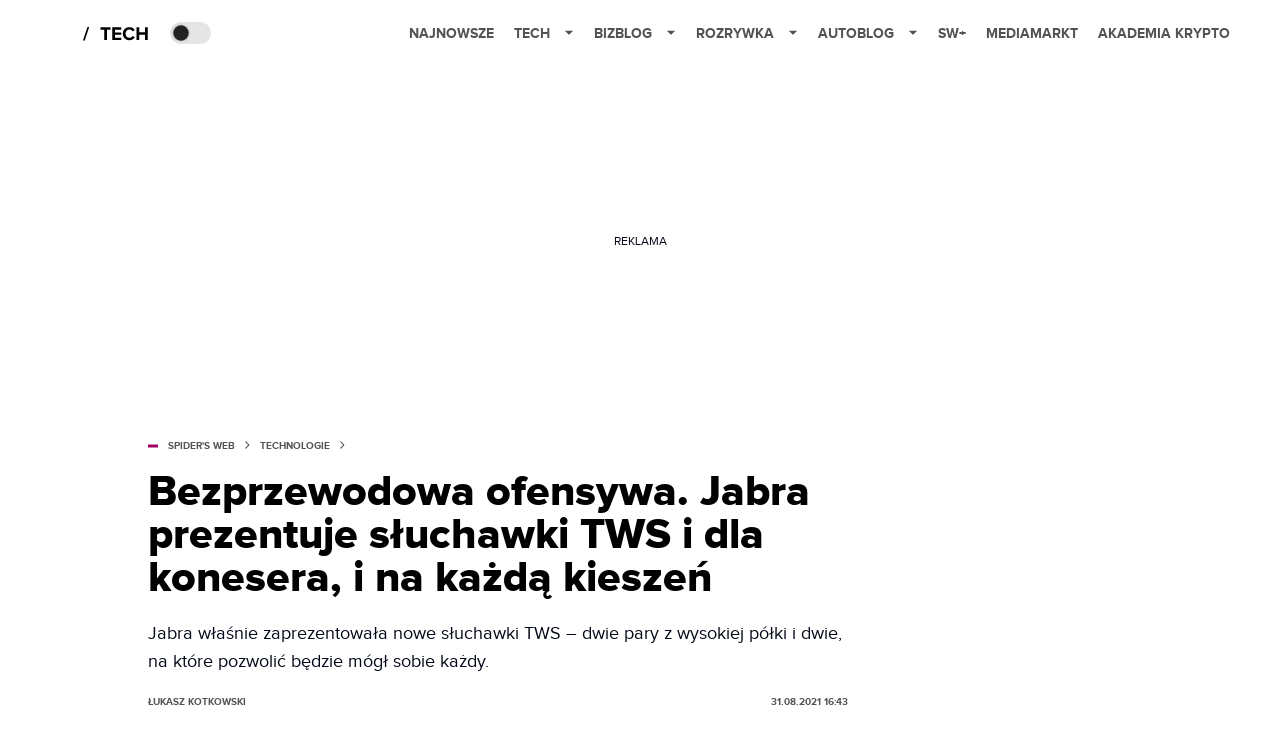

--- FILE ---
content_type: text/html; charset=utf-8
request_url: https://spidersweb.pl/2021/08/jabra-elite-7-pro-elite-3-premiera.html
body_size: 36769
content:
<!DOCTYPE html><html lang="pl"><head><meta charSet="utf-8"/><meta name="viewport" content="width=device-width"/><title>Jabra: Elite 7 Pro, Elite 7 Active, Elite 3 i Elite 2</title><meta name="post:generated_date" content="2026-01-12 21:36:46"/><meta name="post:generated_seconds" content="1768250206"/><meta name="description" content="Jabra właśnie zaprezentowała nowe słuchawki TWS – dwie pary z wysokiej półki i dwie, na które pozwolić będzie mógł sobie każdy."/><meta property="og:locale" content="pl_PL"/><meta property="og:type" content="article"/><meta property="og:title" content="Jabra: Elite 7 Pro, Elite 7 Active, Elite 3 i Elite 2"/><meta property="og:description" content="Jabra właśnie zaprezentowała nowe słuchawki TWS – dwie pary z wysokiej półki i dwie, na które pozwolić będzie mógł sobie każdy."/><meta property="og:url" content="https://spidersweb.pl/2021/08/jabra-elite-7-pro-elite-3-premiera.html"/><meta property="og:site_name" content="Spider&#x27;s Web"/><meta property="article:publisher" content="https://www.facebook.com/SpidersWebPL/"/><meta property="article:section" content="0"/><meta property="article:published_time" content="2021-08-31 16:43:41"/><meta property="article:modified_time" content="2023-02-11 15:54:50"/><meta property="og:updated_time" content="2023-02-11 15:54:50"/><meta property="og:image" content="https://cdn-sw.spidersweb.pl/2021/08/jabra-elite-7-pro-main.jpg"/><meta property="og:image:secure_url" content="https://cdn-sw.spidersweb.pl/2021/08/jabra-elite-7-pro-main.jpg"/><meta property="og:image:width" content="1745"/><meta property="og:image:height" content="800"/><meta name="robots" content="max-snippet:-1, max-image-preview:large, max-video-preview:-1"/><meta name="twitter:card" content="summary_large_image"/><meta name="twitter:description" content="Jabra właśnie zaprezentowała nowe słuchawki TWS – dwie pary z wysokiej półki i dwie, na które pozwolić będzie mógł sobie każdy."/><meta name="twitter:title" content="Jabra: Elite 7 Pro, Elite 7 Active, Elite 3 i Elite 2"/><meta name="twitter:site" content="@SpidersWebPL"/><meta name="twitter:image" content="https://cdn-sw.spidersweb.pl/2021/08/jabra-elite-7-pro-main.jpg"/><meta name="twitter:creator" content="@SpidersWebPL"/><meta name="news_keywords" content="ANC,Jabra,Słuchawki,Słuchawki bezprzewodowe"/><link rel="canonical" href="https://spidersweb.pl/2021/08/jabra-elite-7-pro-elite-3-premiera.html"/><link rel="icon" type="image/png" href="https://cdn-sw.spidersweb.pl/2021/03/16x16px-1.png?v=0" sizes="16x16"/><link rel="icon" type="image/png" href="https://cdn-sw.spidersweb.pl/2021/03/32x32px-1.png?v=0" sizes="32x32"/><link rel="icon" type="image/png" href="https://cdn-sw.spidersweb.pl/2021/03/192x192px-1.png?v=0" sizes="192x192"/><link rel="apple-touch-icon" href="https://cdn-sw.spidersweb.pl/2021/03/192x192px-transparent-1.png?v=0" sizes="192x192"/><link rel="alternate" type="application/atom+xml" href="https://spidersweb.pl/api/post/feed/feed-gn"/><script type="application/ld+json">{
  "@context": "https://schema.org",
  "@graph": [
    {
      "@type": "Organization",
      "@id": "https://spidersweb.pl#organization",
      "name": "Spider's Web",
      "url": "https://spidersweb.pl",
      "description": "Spider's Web to największy niezależny technologiczno-lifestylowy blog w Polsce. Kilkunastu blogerów regularnie tworzy felietony, opiniotwórcze teksty, tłumaczy zagadnienia ze świata nauki i doradza w zakupach elektroniki.",
      "logo": {
        "@type": "ImageObject",
        "@id": "https://spidersweb.pl#logo",
        "url": "https://cdn-sw.spidersweb.pl/2020/06/12647342101537750220059232572619839449969657n.png",
        "width": 192,
        "height": 192,
        "caption": "Logo - Spider's Web"
      },
      "sameAs": [
        "https://www.facebook.com/SpidersWebPL",
        "https://x.com/SpidersWebPL",
        "https://www.linkedin.com/company/spiderswebpl/",
        "https://www.youtube.com/@SpidersWebTV",
        "https://www.instagram.com/spiderswebpl/",
        "https://www.tiktok.com/@spiderswebpl"
      ]
    },
    {
      "@type": "WebSite",
      "@id": "https://spidersweb.pl#website",
      "url": "https://spidersweb.pl",
      "name": "Spider's Web",
      "publisher": {
        "@type": "Organization",
        "name": "Spider's Web",
        "logo": {
          "@type": "ImageObject",
          "url": "https://cdn-sw.spidersweb.pl/2020/06/12647342101537750220059232572619839449969657n.png"
        }
      }
    },
    {
      "@type": "WebPage",
      "@id": "https://spidersweb.pl/2021/08/jabra-elite-7-pro-elite-3-premiera.html#webpage",
      "url": "https://spidersweb.pl/2021/08/jabra-elite-7-pro-elite-3-premiera.html",
      "inLanguage": "pl-PL",
      "name": "Jabra: Elite 7 Pro, Elite 7 Active, Elite 3 i Elite 2",
      "isPartOf": {
        "@id": "https://spidersweb.pl#website"
      },
      "primaryImageOfPage": {
        "@id": "https://spidersweb.pl/2021/08/jabra-elite-7-pro-elite-3-premiera.html#primaryimage"
      },
      "breadcrumb": {
        "@id": "https://spidersweb.pl/2021/08/jabra-elite-7-pro-elite-3-premiera.html#breadcrumb"
      }
    },
    {
      "@type": "ImageObject",
      "@id": "https://spidersweb.pl/2021/08/jabra-elite-7-pro-elite-3-premiera.html#primaryimage",
      "url": "https://cdn-sw.spidersweb.pl/2021/08/jabra-elite-7-pro-main.jpg",
      "width": 1200,
      "height": 675,
      "caption": "Jabra: Elite 7 Pro, Elite 7 Active, Elite 3 i Elite 2"
    },
    {
      "@type": "Article",
      "@id": "https://spidersweb.pl/2021/08/jabra-elite-7-pro-elite-3-premiera.html#article",
      "url": "https://spidersweb.pl/2021/08/jabra-elite-7-pro-elite-3-premiera.html",
      "inLanguage": "pl-PL",
      "isPartOf": {
        "@id": "https://spidersweb.pl/2021/08/jabra-elite-7-pro-elite-3-premiera.html#webpage"
      },
      "author": {
        "@type": "Person",
        "@id": "https://spidersweb.pl/author/lukaszkotkowski#person",
        "name": "Łukasz Kotkowski",
        "url": "https://spidersweb.pl/author/lukaszkotkowski",
        "image": "https://ocs-pl.oktawave.com/v1/AUTH_2887234e-384a-4873-8bc5-405211db13a2/spidersweb/2021/06/lukasz-kotkowski-28x28.png"
      },
      "headline": "Jabra: Elite 7 Pro, Elite 7 Active, Elite 3 i Elite 2",
      "datePublished": "2021-08-31T16:43:41+02:00",
      "dateModified": "2026-01-12T21:36:46+02:00",
      "description": "Jabra właśnie zaprezentowała nowe słuchawki TWS – dwie pary z wysokiej półki i dwie, na które pozwolić będzie mógł sobie każdy.",
      "mainEntityOfPage": {
        "@type": "WebPage",
        "url": "https://spidersweb.pl/2021/08/jabra-elite-7-pro-elite-3-premiera.html"
      },
      "publisher": {
        "@type": "Organization",
        "name": "Spider's Web",
        "logo": {
          "@type": "ImageObject",
          "url": "https://cdn-sw.spidersweb.pl/2020/06/12647342101537750220059232572619839449969657n.png"
        }
      },
      "image": {
        "@id": "https://spidersweb.pl/2021/08/jabra-elite-7-pro-elite-3-premiera.html#primaryimage"
      },
      "keywords": "ANC, Jabra, Słuchawki, Słuchawki bezprzewodowe",
      "articleSection": "Technologie",
      "copyrightYear": "2021",
      "copyrightHolder": {
        "@id": "https://spidersweb.pl#organization"
      }
    },
    {
      "@type": "BreadcrumbList",
      "@id": "https://spidersweb.pl/2021/08/jabra-elite-7-pro-elite-3-premiera.html#breadcrumb",
      "itemListElement": [
        {
          "@type": "ListItem",
          "position": 1,
          "name": "Strona główna",
          "item": "https://spidersweb.pl"
        },
        {
          "@type": "ListItem",
          "position": 2,
          "name": "Technologie",
          "item": "https://spidersweb.pl/kategoria/nowe-technologie"
        }
      ]
    }
  ]
}</script><link rel="preload" href="https://cdn-sw.spidersweb.pl/2021/08/jabra-elite-7-pro-main.webp" as="image" fetchpriority="high"/><meta name="next-head-count" content="37"/><link rel="preload" href="/_next/static/css/87c2b9fdf588ddf7.css" as="style"/><link rel="stylesheet" href="/_next/static/css/87c2b9fdf588ddf7.css" data-n-g=""/><link rel="preload" href="/_next/static/css/0198a8dac508070c.css" as="style"/><link rel="stylesheet" href="/_next/static/css/0198a8dac508070c.css" data-n-p=""/><link rel="preload" href="/_next/static/css/2cdb7a4b223c5785.css" as="style"/><link rel="stylesheet" href="/_next/static/css/2cdb7a4b223c5785.css"/><link rel="preload" href="/_next/static/css/7ccb5029d0ee231c.css" as="style"/><link rel="stylesheet" href="/_next/static/css/7ccb5029d0ee231c.css"/><link rel="preload" href="/_next/static/css/ad59b7dbb39406ec.css" as="style"/><link rel="stylesheet" href="/_next/static/css/ad59b7dbb39406ec.css"/><link rel="preload" href="/_next/static/css/bf733f862969db33.css" as="style"/><link rel="stylesheet" href="/_next/static/css/bf733f862969db33.css"/><noscript data-n-css=""></noscript><script defer="" nomodule="" src="/_next/static/chunks/polyfills-42372ed130431b0a.js"></script><script defer="" src="/_next/static/chunks/2561.9ff80dfe06bf856d.js"></script><script defer="" src="/_next/static/chunks/4106.7f3eb7cbb34fd5c4.js"></script><script defer="" src="/_next/static/chunks/3505.7a73676612da8604.js"></script><script defer="" src="/_next/static/chunks/7031.142166adbc96e484.js"></script><script defer="" src="/_next/static/chunks/628.0fa584e93facb90d.js"></script><script defer="" src="/_next/static/chunks/6686.58b63eb70953b481.js"></script><script defer="" src="/_next/static/chunks/6859.f01398f4ce228897.js"></script><script defer="" src="/_next/static/chunks/1525.c17ea86db66daed4.js"></script><script defer="" src="/_next/static/chunks/354.33628cc0776bb51c.js"></script><script src="/_next/static/chunks/webpack-74b31e7e24f275ef.js" defer=""></script><script src="/_next/static/chunks/framework-978a6051e6d0c57a.js" defer=""></script><script src="/_next/static/chunks/main-1e76d39c01d47ecb.js" defer=""></script><script src="/_next/static/chunks/pages/_app-32a22517f8b450a4.js" defer=""></script><script src="/_next/static/chunks/167-0343b9a68f4f1b57.js" defer=""></script><script src="/_next/static/chunks/2617-37eeddeeb58c297d.js" defer=""></script><script src="/_next/static/chunks/903-c29b5ae4fe5172d5.js" defer=""></script><script src="/_next/static/chunks/4169-037cdac36ac46ab0.js" defer=""></script><script src="/_next/static/chunks/pages/%5Byear%5D/%5Bmounth%5D/%5Bslug%5D-fb9a965a0a10247f.js" defer=""></script><script src="/_next/static/1768240122717/_buildManifest.js" defer=""></script><script src="/_next/static/1768240122717/_ssgManifest.js" defer=""></script></head><body class="theme-post--default text-font-light dark:text-font-dark"><div id="__next"><script>!function(){try{var d=document.documentElement,c=d.classList;c.remove('light','dark');var e=localStorage.getItem('theme');if('system'===e||(!e&&true)){var t='(prefers-color-scheme: dark)',m=window.matchMedia(t);if(m.media!==t||m.matches){d.style.colorScheme = 'dark';c.add('dark')}else{d.style.colorScheme = 'light';c.add('light')}}else if(e){c.add(e|| '')}if(e==='light'||e==='dark')d.style.colorScheme=e}catch(e){}}()</script><div class="Header_newHeader__j9Ldo bg-header-bg-light dark:bg-header-bg-dark border-b border-header-border-light dark:border-header-border-dark"><div class="Header_container__GyxRC container"><div style="display:flex;align-items:center"><div style="display:flex"><a class="Logo_logoHome__DSliD" style="display:flex;align-items:center" href="/"><div class="Logo_backToHome__bfdRl"><svg xmlns="http://www.w3.org/2000/svg" width="18" fill="none" viewBox="0 0 18 18"><path fill="oklch(44.6% 0.043 257.281)" d="M16.984 4.194L10.016.266a2.074 2.074 0 00-2.032 0L1.016 4.194A1.974 1.974 0 000 5.917v10.266C0 17.188.832 18 1.86 18h3.154c.53 0 .96-.42.96-.938v-4.539c0-.633.525-1.14 1.167-1.14h3.718c.648 0 1.167.513 1.167 1.14v4.539c0 .518.43.938.96.938h3.155C17.168 18 18 17.187 18 16.183V5.917c0-.709-.385-1.363-1.016-1.723z"></path></svg></div></a><a class="Logo_logo__wQAKe" href="/tech"><div class="Logo_homeLogo____k_o"><svg width="67" height="21" viewBox="0 0 67 21" fill="none" xmlns="http://www.w3.org/2000/svg"><path d="M1.748 16.38H0L4.503 2.947H6.251L1.748 16.38Z" fill="black"></path><path d="M23.897 16H21.18V5.702H17.475V3.327H27.583V5.702H23.897V16ZM38.2806 16H29.3126V3.327H38.2806V5.702H32.0106V8.381H38.1476V10.756H32.0106V13.625H38.2806V16ZM46.5267 16.228C42.7267 16.228 39.7817 13.568 39.7817 9.673C39.7817 5.778 42.7267 3.118 46.5267 3.118C49.3197 3.118 50.9347 4.638 51.8277 6.215L49.5097 7.355C48.9777 6.329 47.8377 5.512 46.5267 5.512C44.2277 5.512 42.5557 7.279 42.5557 9.673C42.5557 12.067 44.2277 13.834 46.5267 13.834C47.8377 13.834 48.9777 13.036 49.5097 11.991L51.8277 13.112C50.9157 14.689 49.3197 16.228 46.5267 16.228ZM64.8337 16H62.1167V10.68H56.1317V16H53.4337V3.327H56.1317V8.305H62.1167V3.327H64.8337V16Z" fill="black"></path></svg></div></a></div><div class="Header_darkMode__QKgJA"></div></div><div class="Header_menu__6prWl"><button class="Header_mobileMenuToggle__jAfUa bg-button-bg-light dark:bg-button-bg-dark">menu</button><div class="Header_desktopMenu__JPhVJ"><nav><ul><li style="position:relative"><a href="/najnowsze">Najnowsze</a></li><li style="position:static"><a href="https://spidersweb.pl/tech">Tech<span style="margin-left:14px;transform:none"><svg xmlns="http://www.w3.org/2000/svg" width="10" height="6" fill="none" viewBox="0 0 10 6"><path class="fill-[#535353] dark:fill-[#ecf0ff] " stroke-linecap="round" stroke-linejoin="round" stroke-width="1.5" d="M9.125.833L5 4.958.876.833"></path></svg></span></a><ul class="Header_dropDownMenu__m7Gfr" style="display:none;width:calc(100% - 250px);right:0;column-count:4;column-width:auto;column-fill:balance;padding:20px 10px"><li><a href="https://spidersweb.pl/najnowsze">Najnowsze</a></li><li><a href="https://spidersweb.pl/tag/media-markt">MediaMarkt</a></li><li><a href="/tag/allegro">Allegro</a></li><li><a href="https://spidersweb.pl/tag/orange">Orange</a></li><li><a href="/tag/plus">Plus</a></li><li><a href="https://spidersweb.pl/kategoria/nauka/ekologia">Ekologia</a></li><li><a href="https://spidersweb.pl/kategoria/nowe-technologie">Technika</a></li><li><a href="https://spidersweb.pl/kategoria/nowe-technologie/sprzet">Sprzęt</a></li><li><a href="https://spidersweb.pl/kategoria/nowe-technologie/oprogramowanie">Oprogramowanie</a></li><li><a href="/tag/sztuczna-inteligencja">Sztuczna inteligencja (AI)</a></li><li><a href="https://spidersweb.pl/kategoria/nowe-technologie/gry">Gry</a></li><li><a href="https://spidersweb.pl/kategoria/nowe-technologie/social-media">Social media</a></li><li><a href="https://spidersweb.pl/kategoria/nowe-technologie/militaria">Militaria</a></li><li><a href="https://spidersweb.pl/kategoria/nauka">Nauka</a></li><li><a href="https://spidersweb.pl/kategoria/nowe-technologie/rtv">RTV</a></li><li><a href="https://spidersweb.pl/kategoria/nauka/kosmos">Kosmos</a></li><li><a href="https://spidersweb.pl/kategoria/poradniki">Poradniki</a></li><li><a href="https://spidersweb.pl/kategoria/nowe-technologie/operatorzy">Operatorzy</a></li><li><a href="https://spidersweb.pl/tag/vpn">VPN</a></li><li><a href="https://spidersweb.pl/gorace-tematy">Na topie</a></li></ul></li><li style="position:static"><a href="https://bizblog.spidersweb.pl">Bizblog<span style="margin-left:14px;transform:none"><svg xmlns="http://www.w3.org/2000/svg" width="10" height="6" fill="none" viewBox="0 0 10 6"><path class="fill-[#535353] dark:fill-[#ecf0ff] " stroke-linecap="round" stroke-linejoin="round" stroke-width="1.5" d="M9.125.833L5 4.958.876.833"></path></svg></span></a><ul class="Header_dropDownMenu__m7Gfr" style="display:none;width:calc(100% - 250px);right:0;column-count:4;column-width:auto;column-fill:balance;padding:20px 10px"><li><a href="https://theprotocol.it/">Praca IT</a></li><li><a href="https://blog.theprotocol.it/">Blog</a></li><li><a href="https://bizblog.spidersweb.pl/najnowsze">Najnowsze</a></li><li><a href="https://bizblog.spidersweb.pl/category/gospodarka">Gospodarka</a></li><li><a href="https://bizblog.spidersweb.pl/obserwatorfinansowy">Obserwator Finansowy</a></li><li><a href="https://bizblog.spidersweb.pl/category/biznes">Biznes</a></li><li><a href="https://bizblog.spidersweb.pl/category/energetyka">Energetyka</a></li><li><a href="https://bizblog.spidersweb.pl/category/praca">Praca</a></li><li><a href="https://bizblog.spidersweb.pl/category/zakupy">Zakupy</a></li><li><a href="https://bizblog.spidersweb.pl/category/pieniadze">Pieniądze</a></li><li><a href="https://bizblog.spidersweb.pl/category/prawo">Prawo</a></li><li><a href="https://bizblog.spidersweb.pl/category/poradniki">Poradniki</a></li><li><a href="https://bizblog.spidersweb.pl/category/transport">Transport</a></li><li><a href="https://bizblog.spidersweb.pl/category/zdrowie">Zdrowie</a></li></ul></li><li style="position:static"><a href="https://rozrywka.spidersweb.pl">Rozrywka<span style="margin-left:14px;transform:none"><svg xmlns="http://www.w3.org/2000/svg" width="10" height="6" fill="none" viewBox="0 0 10 6"><path class="fill-[#535353] dark:fill-[#ecf0ff] " stroke-linecap="round" stroke-linejoin="round" stroke-width="1.5" d="M9.125.833L5 4.958.876.833"></path></svg></span></a><ul class="Header_dropDownMenu__m7Gfr" style="display:none;width:calc(100% - 250px);right:0;column-count:4;column-width:auto;column-fill:balance;padding:20px 10px"><li><a href="https://rozrywka.spidersweb.pl/najnowsze">Najnowsze</a></li><li><a href="https://rozrywka.spidersweb.pl/category/seriale">Seriale</a></li><li><a href="https://rozrywka.spidersweb.pl/category/filmy">Filmy</a></li><li><a href="https://rozrywka.spidersweb.pl/category/vod">VOD</a></li><li><a href="https://rozrywka.spidersweb.pl/category/vod/netflix">Netflix</a></li><li><a href="https://rozrywka.spidersweb.pl/tag/disney-plus">Disney+</a></li><li><a href="https://rozrywka.spidersweb.pl/tag/hbo-max">HBO Max</a></li><li><a href="https://rozrywka.spidersweb.pl/tag/skyshowtime">SkyShowtime</a></li><li><a href="https://rozrywka.spidersweb.pl/tag/canal-online">Canal+</a></li><li><a href="https://rozrywka.spidersweb.pl/tag/co-obejrzec">Co obejrzeć?</a></li><li><a href="https://rozrywka.spidersweb.pl/category/gry">Gry</a></li><li><a href="https://rozrywka.spidersweb.pl/category/media">Media</a></li><li><a href="https://rozrywka.spidersweb.pl/category/tv">TV</a></li><li><a href="https://rozrywka.spidersweb.pl/category/ksiazki">Książki</a></li><li><a href="https://rozrywka.spidersweb.pl/category/audiobooki">Audiobooki</a></li><li><a href="https://rozrywka.spidersweb.pl/category/dzieje-sie">Dzieje się</a></li><li><a href="https://rozrywka.spidersweb.pl/category/dzieje-sie/dramy">Dramy</a></li><li><a href="https://rozrywka.spidersweb.pl/tag/horrory">Horrory</a></li><li><a href="https://rozrywka.spidersweb.pl/popularne-seriale">Popularne seriale</a></li><li><a href="https://rozrywka.spidersweb.pl/tworcy">Twórcy</a></li></ul></li><li style="position:relative"><a href="https://autoblog.spidersweb.pl">Autoblog<span style="margin-left:14px;transform:none"><svg xmlns="http://www.w3.org/2000/svg" width="10" height="6" fill="none" viewBox="0 0 10 6"><path class="fill-[#535353] dark:fill-[#ecf0ff] " stroke-linecap="round" stroke-linejoin="round" stroke-width="1.5" d="M9.125.833L5 4.958.876.833"></path></svg></span></a><ul class="Header_dropDownMenu__m7Gfr" style="display:none;left:calc(50% - 26px);transform:translateX(-50%);padding:20px 10px"><li><a href="https://autoblog.spidersweb.pl/najnowsze">Najnowsze</a></li><li><a href="https://autoblog.spidersweb.pl/category/newsy">Wiadomości</a></li><li><a href="https://autoblog.spidersweb.pl/category/testy-aut-nowych">Testy</a></li><li><a href="https://autoblog.spidersweb.pl/category/samochody-uzywane">Auta używane</a></li><li><a href="https://autoblog.spidersweb.pl/category/porady">Porady</a></li><li><a href="https://autoblog.spidersweb.pl/category/klasyki">Klasyki</a></li><li><a href="https://autoblog.spidersweb.pl/category/ciekawostki">Ciekawostki</a></li><li><a href="https://autoblog.spidersweb.pl/category/przeglad-rynku">Przegląd rynku</a></li></ul></li><li style="position:relative"><a href="https://spidersweb.pl/plus">SW+</a></li><li style="position:relative"><a href="https://spidersweb.pl/tag/media-markt">MediaMarkt</a></li><li style="position:relative"><a href="https://akademiakrypto.spidersweb.pl/">Akademia Krypto</a></li></ul></nav></div></div></div></div><div class="screaning-on post-page bg-main-bg-light dark:bg-main-bg-dark"><div class="Screaning_screaning__DLHFp"><div class="adunitContainer"><div class="adBox"></div></div></div><div class="main main--post"><div data-no-partner-ads="false" class=""><div id="SpidersWeb_SW__HS_DM_HH_HEADER" style="height:0;background-color:inherit;z-index:10" class="newAd NewAd_adContainer__xgqbE undefined null "><div class="container container--ad NewAd_container___r_Tv undefined" style="background-color:transparent"><div class="NewAd_ad__wbHJS ad NewAd_disableMargin__S4Q6g"><!--$--><div class="adunitContainer"><div class="adBox"></div></div><!--/$--></div></div></div><div id="SpidersWeb_SW__HS_DM_HH_XL1" style="height:210px;background-color:inherit;z-index:unset" class="newAd NewAd_adContainer__xgqbE undefined null !h-[210px] lg:!h-[350px]"><div style="position:absolute;font-size:12px">REKLAMA</div><div class="container container--ad NewAd_container___r_Tv undefined" style="background-color:transparent"><div class="NewAd_ad__wbHJS ad "><!--$--><div class="adunitContainer"><div class="adBox"></div></div><!--/$--></div></div></div><article class="single Single_single__UcgSW__header container relative bg-main-bg-light dark:bg-main-bg-dark !z-10"><header class="Single_singleHeader__jaJRm"><div class="mb-2"><div style="display:flex;align-items:center" class="PostSource_scrollContainer__EXmE8 "><div class="post-source PostSource_postSource__2LaI6" style="color:#9F0060"><div style="width:10px;height:3px;position:absolute;background-color:currentColor;top:45%;left:0;transform:translateY(-50%)"></div><ol class="PostBreadcrumbs_breadcrumbs__eZWuT" itemscope="" itemType="https://schema.org/BreadcrumbList" style="display:flex;align-items:center"><li itemProp="itemListElement" itemscope="" itemType="https://schema.org/ListItem"><a itemProp="item" class="PostBreadcrumbs_breadcrumbLink__dI3bw" style="transition:color 0.3s ease" href="/"><span itemProp="name">SPIDER&#x27;S WEB</span><meta itemProp="position" content="1"/></a><div style="margin-left:10px;margin-right:10px"><svg xmlns="http://www.w3.org/2000/svg" width="5" height="8" fill="none" viewBox="0 0 5 8"><path class="fill-[--font]" d="M4.154 4.354a.5.5 0 000-.708L.972.464a.5.5 0 00-.708.708L3.093 4 .264 6.828a.5.5 0 10.708.708l3.182-3.182zM3 4.5h.8v-1H3v1z"></path></svg></div></li><li itemProp="itemListElement" itemscope="" itemType="https://schema.org/ListItem"><a itemProp="item" class="PostBreadcrumbs_breadcrumbLink__dI3bw" href="/kategoria/nowe-technologie"><span itemProp="name">Technologie</span><meta itemProp="position" content="2"/></a></li></ol></div></div><h1 class="PostTitle_postTitle__246vv post-title text-title-text-light dark:text-title-text-dark">Bezprzewodowa ofensywa. Jabra prezentuje słuchawki TWS i dla konesera, i na każdą kieszeń</h1></div><p class="BlockCoreParagraph_BlockCoreParagraph__tg_l2 text-lg leading-[158.34%] py-2"><strong>Jabra właśnie zaprezentowała nowe słuchawki TWS – dwie pary z wysokiej półki i dwie, na które pozwolić będzie mógł sobie każdy.</strong></p><div class="w-full flex items-center pt-2"><div class="flex-1"><a aria-label="post" href="/author/lukaszkotkowski"><div class="post-author PostAuthor_postAuthor__CHQDT"><div class="PostAuthor_content__GPMAb post-author__content"><div class="PostAuthor_postAuthor__name__AJUWC">Łukasz Kotkowski</div></div></div></a></div><time dateTime="2021-08-31T16:43:41+02:00" itemProp="datePublished" class="CompositionArticle_timeInfo__Z3Py1">31.08.2021 16:43</time></div></header><section><img alt="Jabra: Elite 7 Pro, Elite 7 Active, Elite 3 i Elite 2" fetchpriority="high" width="1180" height="664" decoding="async" data-nimg="1" class="w-full h-auto rounded-[15px] " style="color:transparent" src="https://cdn-sw.spidersweb.pl/2021/08/jabra-elite-7-pro-main.webp"/><div class="Single_slot2Container__Dt_Xp"><div id="SpidersWeb_SW__HS_DM_HH_XL2" style="height:370px;z-index:unset" class="newAd NewAd_adContainer__xgqbE NewAd_single-slot2__b4xci null "><div style="position:absolute;font-size:12px">REKLAMA</div><div class="container container--ad NewAd_container___r_Tv undefined"><div class="NewAd_ad__wbHJS ad "><!--$--><div class="adunitContainer"><div class="adBox"></div></div><!--/$--></div></div></div></div><section class="Single_single__content__YWxss Single_single__contentStyle__4jKzs Single_single__contentColumn_ads_fix__0XCEx single__content"><div class="CompositionGridContentWithSidebar_CompositionGridContentWithSidebar__haU15"><div class="CompositionGridContentWithSidebar_row__zKfMr row"><div class="CompositionGridContentWithSidebar_column__zb4Ze CompositionGridContentWithSidebar_content__AYfoV mf"><div class="CompositionArticle_interactionsAndSocial__iVJhq undefined"><section aria-label="Notifications alt+T" tabindex="-1" aria-live="polite" aria-relevant="additions text" aria-atomic="false"></section><div class="CompositionArticle_socialIcons__kj87h CompositionArticle_fullWidth__bx_sc"><button class="CompositionArticle_iconButton__tBKXh CompositionArticle_facebook__kVQa5" aria-label="Share on Facebook"><svg width="800px" height="800px" viewBox="0 0 32 32" xmlns="http://www.w3.org/2000/svg"><path d="M 19.253906 2 C 15.311906 2 13 4.0821719 13 8.8261719 L 13 13 L 8 13 L 8 18 L 13 18 L 13 30 L 18 30 L 18 18 L 22 18 L 23 13 L 18 13 L 18 9.671875 C 18 7.884875 18.582766 7 20.259766 7 L 23 7 L 23 2.2050781 C 22.526 2.1410781 21.144906 2 19.253906 2 z"></path></svg></button><button class="CompositionArticle_iconButton__tBKXh CompositionArticle_x__bkgu3" aria-label="Share on Twitter"><svg width="1200" height="1227" viewBox="0 0 1200 1227" fill="none" xmlns="http://www.w3.org/2000/svg"><path d="M714.163 519.284L1160.89 0H1055.03L667.137 450.887L357.328 0H0L468.492 681.821L0 1226.37H105.866L515.491 750.218L842.672 1226.37H1200L714.137 519.284H714.163ZM569.165 687.828L521.697 619.934L144.011 79.6944H306.615L611.412 515.685L658.88 583.579L1055.08 1150.3H892.476L569.165 687.854V687.828Z" fill="white"></path></svg></button><button class="CompositionArticle_iconButton__tBKXh CompositionArticle_copyLinkButton__tOX3F" aria-label="Copy link"><svg width="16" height="16" viewBox="0 0 16 16" fill="none" xmlns="http://www.w3.org/2000/svg"><g clip-path="url(#clip0_7078_2865)"><path d="M6.66666 8.66666C6.95296 9.04942 7.31823 9.36612 7.73769 9.59529C8.15715 9.82446 8.62099 9.96074 9.09776 9.99489C9.57452 10.029 10.053 9.96024 10.5009 9.79318C10.9487 9.62613 11.3554 9.36471 11.6933 9.02666L13.6933 7.02666C14.3005 6.39799 14.6365 5.55598 14.6289 4.68199C14.6213 3.808 14.2707 2.97196 13.6527 2.35394C13.0347 1.73591 12.1986 1.38535 11.3247 1.37775C10.4507 1.37016 9.60866 1.70614 8.97999 2.31333L7.83332 3.45333" stroke="oklch(44.6% 0.043 257.281)" stroke-opacity="0.917647" stroke-width="1.5" stroke-linecap="round" stroke-linejoin="round"></path><path d="M9.33304 7.33338C9.04674 6.95063 8.68147 6.63393 8.26201 6.40476C7.84254 6.17558 7.3787 6.0393 6.90194 6.00516C6.42518 5.97101 5.94665 6.0398 5.49881 6.20686C5.05097 6.37392 4.6443 6.63534 4.30637 6.97338L2.30637 8.97338C1.69918 9.60206 1.3632 10.4441 1.37079 11.3181C1.37839 12.192 1.72895 13.0281 2.34698 13.6461C2.965 14.2641 3.80105 14.6147 4.67504 14.6223C5.54902 14.6299 6.39103 14.2939 7.01971 13.6867L8.15971 12.5467" stroke="oklch(44.6% 0.043 257.281)" stroke-opacity="0.917647" stroke-width="1.5" stroke-linecap="round" stroke-linejoin="round"></path></g><defs><clipPath id="clip0_7078_2865"><rect width="16" height="16" fill="white"></rect></clipPath></defs></svg></button></div></div> <p class="BlockCoreParagraph_BlockCoreParagraph__tg_l2 text-lg leading-[158.34%] py-2">Słuchawki Jabra z serii Elite to jedne z najlepszych pchełek typu TWS na rynku. W moim personalnym rankingu topowe <a class="underline text-black dark:text-white" href="https://spidersweb.pl/2020/12/jabra-elite-85t-opinie.html">Elite 85T</a>, jak i <a class="underline text-black dark:text-white" href="https://spidersweb.pl/2019/12/jabra-elite-75t-opinie.html">Elite 75T</a>, dalece wyprzedzają AirPodsy Pro czy Galaxy Budsy, bo nawet jeśli nie mają tak dobrego ANC jak one, to kompensują ten fakt rewelacyjnym brzmieniem i fantastycznym dopasowaniem.</p><p class="BlockCoreParagraph_BlockCoreParagraph__tg_l2 text-lg leading-[158.34%] py-2">Nowe produkty mają być jeszcze lepsze, ale tym razem oprócz sztandarowych, dość drogich słuchawek, Jabra pokazała też dwa tańsze modele, które mają zapełnić lukę między tanimi, ale kiepsko grającymi modelami, a tymi świetnymi, ale bardzo drogimi.</p><div id="SpidersWeb_SW__SDH9_STH9_SMH9_AMP9" style="height:210px;z-index:unset" class="newAd NewAd_adContainer__xgqbE undefined null "><div style="position:absolute;font-size:12px">REKLAMA</div><div class="container container--ad NewAd_container___r_Tv undefined"><div class="NewAd_ad__wbHJS ad "><!--$--><div class="adunitContainer"><div class="adBox"></div></div><!--/$--></div></div></div><div class="BlockCoreHeading_BlockCoreHeading__O3VYb">
<h3>Gwiazdą wieczoru jest model <a href="https://www.jabra.com/bluetooth-headsets/jabra-elite-7-pro" target="_blank" rel="noreferrer noopener">Jabra Elite 7 Pro</a>.</h3>
</div><p class="BlockCoreParagraph_BlockCoreParagraph__tg_l2 text-lg leading-[158.34%] py-2">Największą zmianę widać na pierwszy rzut oka – nowe słuchawki mają nieco inny kształt od poprzednich generacji. Zmieniła się cała obudowa, dzięki czemu trzyma się lepiej ucha, zaś słuchawki są o 16 proc. mniejsze od Elite 75T, które dotąd szczyciły się mianem najmniejszych pchełek w portfolio Jabry. </p><div class="CompositionBlockWithFigcaption_BlockWithFigcaption__1gZT8 reddit-embed-outer-wrap"><div class="CompositionBlockWithFigcaption_BlockWithFigcaption__block__CJooe"><div class=""><figure class="wp-block-image size-large"><img alt="Jabra Elite 7 Pro class=&quot;wp-image-1841128&quot; " loading="lazy" width="700" height="350" decoding="async" data-nimg="1" style="color:transparent;max-width:100%;height:auto" src="https://cdn-sw.spidersweb.pl/2021/08/jabra-elite-7-pro.webp"/></figure></div></div><div class="CompositionBlockWithFigcaption_BlockWithFigcaption__1gZT8"><figcaption>Jabra Elite 7 Pro</figcaption></div></div><p class="BlockCoreParagraph_BlockCoreParagraph__tg_l2 text-lg leading-[158.34%] py-2">Nowy kształt powstał na bazie danych pozyskanych z 62 tys. skanów uszu i ma gwarantować lepsze dopasowanie niż kiedykolwiek, nie wystając przy tym z uszu, jak niektóre słuchawki TWS. Całość spełnia normę wodo- i pyłoszczelności IP55, więc możemy bez obaw korzystać z nich na siłowni czy w czasie deszczu.</p><div class="my-2" data-oa-360-ad-video="true"></div><div class="CompositionBlockWithFigcaption_BlockWithFigcaption__1gZT8 reddit-embed-outer-wrap"><div class="CompositionBlockWithFigcaption_BlockWithFigcaption__block__CJooe"><div class=""><figure class="wp-block-image size-large"><img alt="Jabra Elite 7 Pro class=&quot;wp-image-1841140&quot; " loading="lazy" width="700" height="350" decoding="async" data-nimg="1" style="color:transparent;max-width:100%;height:auto" src="https://cdn-sw.spidersweb.pl/2021/08/jabra-elite-7-pro-3.webp"/></figure></div></div><div class="CompositionBlockWithFigcaption_BlockWithFigcaption__1gZT8"><figcaption>Jabra Elite 7 Pro</figcaption></div></div><p class="BlockCoreParagraph_BlockCoreParagraph__tg_l2 text-lg leading-[158.34%] py-2">Usprawnienia doczekały się też  6 mm przetworniki, które mają grać lepiej niż w poprzednim modelu.</p><p class="BlockCoreParagraph_BlockCoreParagraph__tg_l2 text-lg leading-[158.34%] py-2">Oczywiście obecne są tu tryby ANC i Hearthrough w 11-stopniowej regulacji, działające dzięki mikrofonom formującym wiązki i – po raz pierwszy – także przewodnikom kostnym. Nowością jest zaś rzekomo rewolucyjna technologia rozmów Jabra Multisensor Voice, która ma umożliwić „doskonałą jakość rozmów w każdych warunkach”. O tym jednak przekonamy się dopiero w czasie testów.</p><div class="CompositionBlockWithFigcaption_BlockWithFigcaption__1gZT8 reddit-embed-outer-wrap"><div class="CompositionBlockWithFigcaption_BlockWithFigcaption__block__CJooe"><div class=""><figure class="wp-block-image size-large"><img alt="Jabra Elite 7 Pro class=&quot;wp-image-1841134&quot; " loading="lazy" width="700" height="350" decoding="async" data-nimg="1" style="color:transparent;max-width:100%;height:auto" src="https://cdn-sw.spidersweb.pl/2021/08/jabra-elite-7-pro-1.webp"/></figure></div></div><div class="CompositionBlockWithFigcaption_BlockWithFigcaption__1gZT8"><figcaption>Jabra Elite 7 Pro</figcaption></div></div><p class="BlockCoreParagraph_BlockCoreParagraph__tg_l2 text-lg leading-[158.34%] py-2">Słuchawki mogą działać do 9h na jednym ładowaniu i nawet 35h z etui, które możemy ładować bezprzewodowo z dwukrotnie większą szybkością względem 85T. Po raz pierwszy w modelu Elite 7 Pro możemy też używać indywidualnie dowolnej słuchawki; dotychczas można było wykorzystywać tylko prawą słuchawkę solo, lub obie słuchawki na raz. Zmienił się również kształt etui ładującego, które sprawia wrażenie jeszcze bardziej kompaktowego. To krok w dobrą stronę, choć poprzednim generacjom w tej materii również niczego nie brakowało.</p><div class="BlockCoreHeading_BlockCoreHeading__O3VYb">
<h3>Równolegle debiutuje też model <a href="https://www.jabra.com/bluetooth-headsets/jabra-elite-7-active" target="_blank" rel="noreferrer noopener">Jabra Elite 7 Active</a>.</h3>
</div><p class="BlockCoreParagraph_BlockCoreParagraph__tg_l2 text-lg leading-[158.34%] py-2">Od strony możliwości to dokładnie te same słuchawki, z dwoma tylko różnicami. Pierwsza to klasa wodoszczelności, która w modelu Active wynosi IP57. </p><div class="CompositionBlockWithFigcaption_BlockWithFigcaption__1gZT8 reddit-embed-outer-wrap"><div class="CompositionBlockWithFigcaption_BlockWithFigcaption__block__CJooe"><div class=""><figure class="wp-block-image size-large"><img alt="Jabra Elite 7 Active class=&quot;wp-image-1841131&quot; " loading="lazy" width="700" height="350" decoding="async" data-nimg="1" style="color:transparent;max-width:100%;height:auto" src="https://cdn-sw.spidersweb.pl/2021/08/jabra-elite-7-active.webp"/></figure></div></div><div class="CompositionBlockWithFigcaption_BlockWithFigcaption__1gZT8"><figcaption>Jabra Elite 7 Active</figcaption></div></div><p class="BlockCoreParagraph_BlockCoreParagraph__tg_l2 text-lg leading-[158.34%] py-2">Druga zaś dotyczy konstrukcji słuchawek. Mają one ten sam kształt jak wersja Pro, ale z gumowaną powłoką ShakeGrip, która chroni słuchawki przed wypadaniem z uszu.</p><div class="BlockCoreHeading_BlockCoreHeading__O3VYb">
<h3>Jabra <a href="https://www.jabra.com/bluetooth-headsets/jabra-elite-3" target="_blank" rel="noreferrer noopener">Elite 3</a> i Elite 2 - świetne brzmienie na każdą kieszeń.</h3>
</div><p class="BlockCoreParagraph_BlockCoreParagraph__tg_l2 text-lg leading-[158.34%] py-2">Parafrazując słowa, które padły na prezentacji – Jabra Elite 3 ma wypełnić lukę brzmieniową w sferze tanich słuchawek. Trudno jednak dokładnie określić, co producent ma przez to na myśli, bo w informacji prasowej padają tylko słowa o 6-mm przetwornikach, obecności kodeka aptX HD i potężnym basie. To samo dotyczy jeszcze tańszego modelu Elite 2.</p><div class="CompositionBlockWithFigcaption_BlockWithFigcaption__1gZT8 reddit-embed-outer-wrap"><div class="CompositionBlockWithFigcaption_BlockWithFigcaption__block__CJooe"><div class=""><figure class="wp-block-image size-large"><img alt="Jabra Elite 3 class=&quot;wp-image-1841125&quot; " loading="lazy" width="700" height="350" decoding="async" data-nimg="1" style="color:transparent;max-width:100%;height:auto" src="https://cdn-sw.spidersweb.pl/2021/08/jabra-elite-3-group.webp"/></figure></div></div><div class="CompositionBlockWithFigcaption_BlockWithFigcaption__1gZT8"><figcaption>Jabra Elite 3</figcaption></div></div><p class="BlockCoreParagraph_BlockCoreParagraph__tg_l2 text-lg leading-[158.34%] py-2">Żaden z tańszych modeli nie oferuje niestety aktywnej redukcji hałasu, ale obydwa mają być na dyle dobrze dopasowane, by zapewniać dobrą redukcję pasywną. W przypadku modelu Jabra Elite 3 mamy do tego klasyczny układ 4 mikrofonów, znany z poprzednich generacji słuchawek, które gwarantują wysoką jakość rozmów i umożliwiają działanie trybu transparentnego.</p><div class="CompositionBlockWithFigcaption_BlockWithFigcaption__1gZT8 reddit-embed-outer-wrap"><div class="CompositionBlockWithFigcaption_BlockWithFigcaption__block__CJooe"><div class=""><figure class="wp-block-image size-large"><img alt="Jabra Elite 2 class=&quot;wp-image-1841119&quot; " loading="lazy" width="700" height="350" decoding="async" data-nimg="1" style="color:transparent;max-width:100%;height:auto" src="https://cdn-sw.spidersweb.pl/2021/08/jabra-elite-2-dark-grey.webp"/></figure></div></div><div class="CompositionBlockWithFigcaption_BlockWithFigcaption__1gZT8"><figcaption>Jabra Elite 2</figcaption></div></div><p class="BlockCoreParagraph_BlockCoreParagraph__tg_l2 text-lg leading-[158.34%] py-2">Obydwa modele oferują za to klasę odporności IP55 i świetny czas pracy na jednym ładowaniu, wynoszący 7 godzin w obydwu przypadkach. W modelu Elite 3 etui ładujące zapewnia łącznie 28 godzin pracy, zaś w Elite 2 – 21.</p><div class="BlockCoreHeading_BlockCoreHeading__O3VYb">
<h3>Jabra idzie po złoto. Ceny nie zwalą nikogo z nóg.</h3>
</div><p class="BlockCoreParagraph_BlockCoreParagraph__tg_l2 text-lg leading-[158.34%] py-2">Największym minusem porządnych słuchawek TWS jest ich cena. Modele najlepsze z najlepszych, jak <a class="underline text-black dark:text-white" href="https://spidersweb.pl/2021/06/sony-wf-1000xm4-recenzja-opinie.html">Sony WF-1000XM4</a> czy Apple AirPods Pro kosztują ponad 1000 zł, a modele najtańsze zwykle oferują kiepską jakość wykonania i brzmienia. Dlatego też Jabra wyceniła swoje nowe produkty na bardzo racjonalnym poziomie.</p><div id="SpidersWeb_SW__SDH10_STH10_SMH10_AMP10" style="height:210px;z-index:unset" class="newAd NewAd_adContainer__xgqbE undefined null "><div style="position:absolute;font-size:12px">REKLAMA</div><div class="container container--ad NewAd_container___r_Tv undefined"><div class="NewAd_ad__wbHJS ad "><!--$--><div class="adunitContainer"><div class="adBox"></div></div><!--/$--></div></div></div><p class="BlockCoreParagraph_BlockCoreParagraph__tg_l2 text-lg leading-[158.34%] py-2">Topowy model Elite 7 Pro będzie w Polsce kosztował 799 zł, zaś Elite 7 Active 699 zł. Jest im więc bliżej cenowo do słuchawek Samsunga, OnePlusa i Oppo, niż do Apple’a czy Sony. Obydwa modele kupimy w Polsce już 1 października.</p><p class="BlockCoreParagraph_BlockCoreParagraph__tg_l2 text-lg leading-[158.34%] py-2">Tanie modele Elite 2 i Elite 3 kupimy zaś za odpowiednio 249 i 319 zł. Jeśli rzeczywiście uda im się zaoferować brzmienie, jakie znamy choćby ze starszych modeli Elite 65T i 75T, mogą się okazać hiciorem sprzedażowym, i to mimo braku ANC. Przekonamy się o tym już niebawem – dwa tańsze modele słuchawek trafią do sprzedaży w Polsce już 1 września.</p><div class="ad-nom"><div id="SpidersWeb_SW__SDH3_STH3_SMH3_AMP3" style="height:210px;z-index:unset" class="newAd NewAd_adContainer__xgqbE undefined null "><div style="position:absolute;font-size:12px">REKLAMA</div><div class="container container--ad NewAd_container___r_Tv undefined"><div class="NewAd_ad__wbHJS ad "><!--$--><div class="adunitContainer"><div class="adBox"></div></div><!--/$--></div></div></div></div><a aria-label="post" href="/author/lukaszkotkowski"><div class="post-author PostAuthor_postAuthor__CHQDT"><div class="PostAuthor_postAuthor__avatar__6UdBN post-author__avatar"><figure></figure></div><div class="PostAuthor_content__GPMAb post-author__content"><div class="PostAuthor_postAuthor__name__AJUWC">Łukasz Kotkowski</div><div class="PostAuthor_postAuthor__subtitle__VKfaQ">31.08.2021 16:43</div></div></div></a><div style="margin-top:25px"><div class="CompositionArticle_interactionsAndSocial__iVJhq undefined"><section aria-label="Notifications alt+T" tabindex="-1" aria-live="polite" aria-relevant="additions text" aria-atomic="false"></section><div class="CompositionArticle_socialIcons__kj87h CompositionArticle_fullWidth__bx_sc"><button class="CompositionArticle_iconButton__tBKXh CompositionArticle_facebook__kVQa5" aria-label="Share on Facebook"><svg width="800px" height="800px" viewBox="0 0 32 32" xmlns="http://www.w3.org/2000/svg"><path d="M 19.253906 2 C 15.311906 2 13 4.0821719 13 8.8261719 L 13 13 L 8 13 L 8 18 L 13 18 L 13 30 L 18 30 L 18 18 L 22 18 L 23 13 L 18 13 L 18 9.671875 C 18 7.884875 18.582766 7 20.259766 7 L 23 7 L 23 2.2050781 C 22.526 2.1410781 21.144906 2 19.253906 2 z"></path></svg></button><button class="CompositionArticle_iconButton__tBKXh CompositionArticle_x__bkgu3" aria-label="Share on Twitter"><svg width="1200" height="1227" viewBox="0 0 1200 1227" fill="none" xmlns="http://www.w3.org/2000/svg"><path d="M714.163 519.284L1160.89 0H1055.03L667.137 450.887L357.328 0H0L468.492 681.821L0 1226.37H105.866L515.491 750.218L842.672 1226.37H1200L714.137 519.284H714.163ZM569.165 687.828L521.697 619.934L144.011 79.6944H306.615L611.412 515.685L658.88 583.579L1055.08 1150.3H892.476L569.165 687.854V687.828Z" fill="white"></path></svg></button><button class="CompositionArticle_iconButton__tBKXh CompositionArticle_copyLinkButton__tOX3F" aria-label="Copy link"><svg width="16" height="16" viewBox="0 0 16 16" fill="none" xmlns="http://www.w3.org/2000/svg"><g clip-path="url(#clip0_7078_2865)"><path d="M6.66666 8.66666C6.95296 9.04942 7.31823 9.36612 7.73769 9.59529C8.15715 9.82446 8.62099 9.96074 9.09776 9.99489C9.57452 10.029 10.053 9.96024 10.5009 9.79318C10.9487 9.62613 11.3554 9.36471 11.6933 9.02666L13.6933 7.02666C14.3005 6.39799 14.6365 5.55598 14.6289 4.68199C14.6213 3.808 14.2707 2.97196 13.6527 2.35394C13.0347 1.73591 12.1986 1.38535 11.3247 1.37775C10.4507 1.37016 9.60866 1.70614 8.97999 2.31333L7.83332 3.45333" stroke="oklch(44.6% 0.043 257.281)" stroke-opacity="0.917647" stroke-width="1.5" stroke-linecap="round" stroke-linejoin="round"></path><path d="M9.33304 7.33338C9.04674 6.95063 8.68147 6.63393 8.26201 6.40476C7.84254 6.17558 7.3787 6.0393 6.90194 6.00516C6.42518 5.97101 5.94665 6.0398 5.49881 6.20686C5.05097 6.37392 4.6443 6.63534 4.30637 6.97338L2.30637 8.97338C1.69918 9.60206 1.3632 10.4441 1.37079 11.3181C1.37839 12.192 1.72895 13.0281 2.34698 13.6461C2.965 14.2641 3.80105 14.6147 4.67504 14.6223C5.54902 14.6299 6.39103 14.2939 7.01971 13.6867L8.15971 12.5467" stroke="oklch(44.6% 0.043 257.281)" stroke-opacity="0.917647" stroke-width="1.5" stroke-linecap="round" stroke-linejoin="round"></path></g><defs><clipPath id="clip0_7078_2865"><rect width="16" height="16" fill="white"></rect></clipPath></defs></svg></button></div></div></div><div class="PostTags_singleTags__O8k34"><span>Tagi: </span><a href="/tag/anc">ANC</a><a href="/tag/jabra">Jabra</a><a href="/tag/sluchawki">Słuchawki</a><a href="/tag/sluchawki-bezprzewodowe">Słuchawki bezprzewodowe</a></div><div class="ad-nom"></div><div class="SectionTitle_sectionTitle__m9nFV mb-2 my-0 !border-borderColor-light dark:!border-borderColor-dark text-title-text-light dark:text-title-text-dark mb-2"><span class="SectionTitle_sectionTitle__name__TDs_s" style="color:inherit">Najnowsze</span></div><div class="WallSingleNajNowszePop_wallContainer__EYO8c"><div style="height:510px;margin-left:-10px;padding-left:10px"><div class="WallSingleNajNowszePop_WallSingleNajNowszePop__item__mFx9F reddit-embed-outer-wrap"><div class="WallSingleNajNowszePop_WallSingleNajNowszePop__item_content__7k1Hz"><div class="WallSingleNajNowszePop_WallSingleNajNowszePop__item__title_wraper__lLIYX"><div class="WallSingleNajNowszePop_WallSingleNajNowszePop__item__title__TMzBF"><div class="WallSingleNajNowszePop_WallSingleNajNowszePop__item__date__8MNtC">21:10</div><a aria-label="post" href="/2026/01/napis-bomba-na-czole-na-lotnisku-interwencja.html"><span>Ukrainka na polskim lotnisku napisała "bomba" na czole. I było bombowo</span></a></div><div class="WallSingleNajNowszePop_WallSingleNajNowszePop__item__update__hh7HN">Aktualizacja: <!-- -->2026-01-12T21:10:08+01:00</div></div><div class="WallSingleNajNowszePop_WallSingleNajNowszePop__item__image__JtlWI"><a aria-label="post" href="/2026/01/napis-bomba-na-czole-na-lotnisku-interwencja.html"><img alt="" loading="lazy" width="60" height="60" decoding="async" data-nimg="1" style="color:transparent;max-width:100%;height:auto" src="https://cdn-sw.spidersweb.pl/2026/01/zart-z-bomba-na-lotnisku-chopina-mandat-60x60.webp"/></a></div></div></div><div class="WallSingleNajNowszePop_WallSingleNajNowszePop__item__mFx9F reddit-embed-outer-wrap"><div class="WallSingleNajNowszePop_WallSingleNajNowszePop__item_content__7k1Hz"><div class="WallSingleNajNowszePop_WallSingleNajNowszePop__item__title_wraper__lLIYX"><div class="WallSingleNajNowszePop_WallSingleNajNowszePop__item__title__TMzBF"><div class="WallSingleNajNowszePop_WallSingleNajNowszePop__item__date__8MNtC">20:38</div><a aria-label="post" href="/2026/01/android-17-nowe-funkcje-prywatnosci.html"><span>Android 17 ukryje wiadomości od kochanki. Na iPhonie to klasyka</span></a></div><div class="WallSingleNajNowszePop_WallSingleNajNowszePop__item__update__hh7HN">Aktualizacja: <!-- -->2026-01-12T20:38:13+01:00</div></div><div class="WallSingleNajNowszePop_WallSingleNajNowszePop__item__image__JtlWI"><a aria-label="post" href="/2026/01/android-17-nowe-funkcje-prywatnosci.html"><img alt="" loading="lazy" width="60" height="60" decoding="async" data-nimg="1" style="color:transparent;max-width:100%;height:auto" src="https://cdn-sw.spidersweb.pl/2025/09/android-pc-laptopy-potwierdzenie-60x60.webp"/></a></div></div></div><div class="WallSingleNajNowszePop_WallSingleNajNowszePop__item__mFx9F reddit-embed-outer-wrap"><div class="WallSingleNajNowszePop_WallSingleNajNowszePop__item_content__7k1Hz"><div class="WallSingleNajNowszePop_WallSingleNajNowszePop__item__title_wraper__lLIYX"><div class="WallSingleNajNowszePop_WallSingleNajNowszePop__item__title__TMzBF"><div class="WallSingleNajNowszePop_WallSingleNajNowszePop__item__date__8MNtC">20:19</div><a aria-label="post" href="/2026/01/apple-krol-smartfonow-w-2026-roku-wyniki.html"><span>Apple jest królem smartfonów. Musisz się z tym pogodzić, ma to w Exelu</span></a></div><div class="WallSingleNajNowszePop_WallSingleNajNowszePop__item__update__hh7HN">Aktualizacja: <!-- -->2026-01-12T20:19:06+01:00</div></div><div class="WallSingleNajNowszePop_WallSingleNajNowszePop__item__image__JtlWI"><a aria-label="post" href="/2026/01/apple-krol-smartfonow-w-2026-roku-wyniki.html"><img alt="" loading="lazy" width="60" height="60" decoding="async" data-nimg="1" style="color:transparent;max-width:100%;height:auto" src="https://cdn-sw.spidersweb.pl/2025/08/iphone-16-sterowanie-aparatem-60x60.webp"/></a></div></div></div><div class="WallSingleNajNowszePop_WallSingleNajNowszePop__item__mFx9F reddit-embed-outer-wrap"><div class="WallSingleNajNowszePop_WallSingleNajNowszePop__item_content__7k1Hz"><div class="WallSingleNajNowszePop_WallSingleNajNowszePop__item__title_wraper__lLIYX"><div class="WallSingleNajNowszePop_WallSingleNajNowszePop__item__title__TMzBF"><div class="WallSingleNajNowszePop_WallSingleNajNowszePop__item__date__8MNtC">19:45</div><a aria-label="post" href="/2026/01/uokik-kary-dla-zalando-i-temu-za-falszywe-promocje.html"><span>UOKiK łapie dwa znane sklepy online na kręceniu rabatów. Tak manipulują</span></a></div><div class="WallSingleNajNowszePop_WallSingleNajNowszePop__item__update__hh7HN">Aktualizacja: <!-- -->2026-01-12T19:45:33+01:00</div></div><div class="WallSingleNajNowszePop_WallSingleNajNowszePop__item__image__JtlWI"><a aria-label="post" href="/2026/01/uokik-kary-dla-zalando-i-temu-za-falszywe-promocje.html"><img alt="" loading="lazy" width="60" height="60" decoding="async" data-nimg="1" style="color:transparent;max-width:100%;height:auto" src="https://cdn-sw.spidersweb.pl/2026/01/uokik-bierze-sie-za-e-zakupy-kary-za-rabaty-60x60.webp"/></a></div></div></div><div class="WallSingleNajNowszePop_WallSingleNajNowszePop__item__mFx9F reddit-embed-outer-wrap"><div class="WallSingleNajNowszePop_WallSingleNajNowszePop__item_content__7k1Hz"><div class="WallSingleNajNowszePop_WallSingleNajNowszePop__item__title_wraper__lLIYX"><div class="WallSingleNajNowszePop_WallSingleNajNowszePop__item__title__TMzBF"><div class="WallSingleNajNowszePop_WallSingleNajNowszePop__item__date__8MNtC">19:32</div><a aria-label="post" href="/2026/01/microsoft-amazon-bialy-dom-sponsorzy.html"><span>Microsoft i Amazon: tak, Trump chciał od nas łapówki</span></a></div><div class="WallSingleNajNowszePop_WallSingleNajNowszePop__item__update__hh7HN">Aktualizacja: <!-- -->2026-01-12T19:32:29+01:00</div></div><div class="WallSingleNajNowszePop_WallSingleNajNowszePop__item__image__JtlWI"><a aria-label="post" href="/2026/01/microsoft-amazon-bialy-dom-sponsorzy.html"><img alt="" loading="lazy" width="60" height="60" decoding="async" data-nimg="1" style="color:transparent;max-width:100%;height:auto" src="https://cdn-sw.spidersweb.pl/2026/01/microsoft-amazon-bialy-dom-sponsorzy-60x60.webp"/></a></div></div></div><div class="WallSingleNajNowszePop_WallSingleNajNowszePop__item__mFx9F reddit-embed-outer-wrap"><div class="WallSingleNajNowszePop_WallSingleNajNowszePop__item_content__7k1Hz"><div class="WallSingleNajNowszePop_WallSingleNajNowszePop__item__title_wraper__lLIYX"><div class="WallSingleNajNowszePop_WallSingleNajNowszePop__item__title__TMzBF"><div class="WallSingleNajNowszePop_WallSingleNajNowszePop__item__date__8MNtC">19:24</div><a aria-label="post" href="/2026/01/honor-magic-8-lite-recenzja-test-opinie.html"><span>Honor Magic 8 Lite - test. Wyrzuć ładowarkę, jest niepotrzebna</span></a></div><div class="WallSingleNajNowszePop_WallSingleNajNowszePop__item__update__hh7HN">Aktualizacja: <!-- -->2026-01-12T19:24:18+01:00</div></div><div class="WallSingleNajNowszePop_WallSingleNajNowszePop__item__image__JtlWI"><a aria-label="post" href="/2026/01/honor-magic-8-lite-recenzja-test-opinie.html"><img alt="" loading="lazy" width="60" height="60" decoding="async" data-nimg="1" style="color:transparent;max-width:100%;height:auto" src="https://cdn-sw.spidersweb.pl/2026/01/honor-magic-8-lite-otwieracz-60x60.webp"/></a></div></div></div><div class="WallSingleNajNowszePop_WallSingleNajNowszePop__item__mFx9F reddit-embed-outer-wrap"><div class="WallSingleNajNowszePop_WallSingleNajNowszePop__item_content__7k1Hz"><div class="WallSingleNajNowszePop_WallSingleNajNowszePop__item__title_wraper__lLIYX"><div class="WallSingleNajNowszePop_WallSingleNajNowszePop__item__title__TMzBF"><div class="WallSingleNajNowszePop_WallSingleNajNowszePop__item__date__8MNtC">18:49</div><a aria-label="post" href="/2026/01/dolby-vision-2-oled.html"><span>Dolby Vision 2 w OLED TV - kto pierwszy? O dziwo nie Samsung i LG</span></a></div><div class="WallSingleNajNowszePop_WallSingleNajNowszePop__item__update__hh7HN">Aktualizacja: <!-- -->2026-01-12T18:49:39+01:00</div></div><div class="WallSingleNajNowszePop_WallSingleNajNowszePop__item__image__JtlWI"><a aria-label="post" href="/2026/01/dolby-vision-2-oled.html"><img alt="" loading="lazy" width="60" height="60" decoding="async" data-nimg="1" style="color:transparent;max-width:100%;height:auto" src="https://cdn-sw.spidersweb.pl/2026/01/dolby-vision-2-oled-60x60.webp"/></a></div></div></div><div class="WallSingleNajNowszePop_WallSingleNajNowszePop__item__mFx9F reddit-embed-outer-wrap"><div class="WallSingleNajNowszePop_WallSingleNajNowszePop__item_content__7k1Hz"><div class="WallSingleNajNowszePop_WallSingleNajNowszePop__item__title_wraper__lLIYX"><div class="WallSingleNajNowszePop_WallSingleNajNowszePop__item__title__TMzBF"><div class="WallSingleNajNowszePop_WallSingleNajNowszePop__item__date__8MNtC">18:15</div><a aria-label="post" href="/2026/01/apple-podsumowanie-uslugi-2025.html"><span>Spotify i Netflix czują oddech Apple'a. Twórcy iPhone'a wyszarpują rynek</span></a></div><div class="WallSingleNajNowszePop_WallSingleNajNowszePop__item__update__hh7HN">Aktualizacja: <!-- -->2026-01-12T18:15:56+01:00</div></div><div class="WallSingleNajNowszePop_WallSingleNajNowszePop__item__image__JtlWI"><a aria-label="post" href="/2026/01/apple-podsumowanie-uslugi-2025.html"><img alt="" loading="lazy" width="60" height="60" decoding="async" data-nimg="1" style="color:transparent;max-width:100%;height:auto" src="https://cdn-sw.spidersweb.pl/2026/01/apple-uslugi-2025-podsumowanie-60x60.webp"/></a></div></div></div><div class="WallSingleNajNowszePop_WallSingleNajNowszePop__item__mFx9F reddit-embed-outer-wrap"><div class="WallSingleNajNowszePop_WallSingleNajNowszePop__item_content__7k1Hz"><div class="WallSingleNajNowszePop_WallSingleNajNowszePop__item__title_wraper__lLIYX"><div class="WallSingleNajNowszePop_WallSingleNajNowszePop__item__title__TMzBF"><div class="WallSingleNajNowszePop_WallSingleNajNowszePop__item__date__8MNtC">17:49</div><a aria-label="post" href="/2026/01/apple-intelligence-nowa-siri-wybrana.html"><span>Apple wybrał mózg nowej Siri. Ale kapitulacja przed rywalem</span></a></div><div class="WallSingleNajNowszePop_WallSingleNajNowszePop__item__update__hh7HN">Aktualizacja: <!-- -->2026-01-12T17:49:27+01:00</div></div><div class="WallSingleNajNowszePop_WallSingleNajNowszePop__item__image__JtlWI"><a aria-label="post" href="/2026/01/apple-intelligence-nowa-siri-wybrana.html"><img alt="" loading="lazy" width="60" height="60" decoding="async" data-nimg="1" style="color:transparent;max-width:100%;height:auto" src="https://cdn-sw.spidersweb.pl/2026/01/apple-intelligence-google-gemini-foundation-model-60x60.webp"/></a></div></div></div><div class="WallSingleNajNowszePop_WallSingleNajNowszePop__item__mFx9F reddit-embed-outer-wrap"><div class="WallSingleNajNowszePop_WallSingleNajNowszePop__item_content__7k1Hz"><div class="WallSingleNajNowszePop_WallSingleNajNowszePop__item__title_wraper__lLIYX"><div class="WallSingleNajNowszePop_WallSingleNajNowszePop__item__title__TMzBF"><div class="WallSingleNajNowszePop_WallSingleNajNowszePop__item__date__8MNtC">17:12</div><a aria-label="post" href="/2026/01/telewizory-ceny-2026-ram.html"><span>Samsung: telewizory podrożeją, też te już w sklepach. Mamy winnego</span></a></div><div class="WallSingleNajNowszePop_WallSingleNajNowszePop__item__update__hh7HN">Aktualizacja: <!-- -->2026-01-12T17:12:39+01:00</div></div><div class="WallSingleNajNowszePop_WallSingleNajNowszePop__item__image__JtlWI"><a aria-label="post" href="/2026/01/telewizory-ceny-2026-ram.html"><img alt="" loading="lazy" width="60" height="60" decoding="async" data-nimg="1" style="color:transparent;max-width:100%;height:auto" src="https://cdn-sw.spidersweb.pl/2026/01/telewizory-ceny-2026-ram-1111111-60x60.webp"/></a></div></div></div><div class="WallSingleNajNowszePop_WallSingleNajNowszePop__item__mFx9F reddit-embed-outer-wrap"><div class="WallSingleNajNowszePop_WallSingleNajNowszePop__item_content__7k1Hz"><div class="WallSingleNajNowszePop_WallSingleNajNowszePop__item__title_wraper__lLIYX"><div class="WallSingleNajNowszePop_WallSingleNajNowszePop__item__title__TMzBF"><div class="WallSingleNajNowszePop_WallSingleNajNowszePop__item__date__8MNtC">17:01</div><a aria-label="post" href="/2026/01/galaxy-s26-swietna-nowosc-w-ekranie.html"><span>Galaxy S26 ma świetną nowość w ekranie. Chcę to w każdym smartfonie</span></a></div><div class="WallSingleNajNowszePop_WallSingleNajNowszePop__item__update__hh7HN">Aktualizacja: <!-- -->2026-01-12T17:01:48+01:00</div></div><div class="WallSingleNajNowszePop_WallSingleNajNowszePop__item__image__JtlWI"><a aria-label="post" href="/2026/01/galaxy-s26-swietna-nowosc-w-ekranie.html"><img alt="" loading="lazy" width="60" height="60" decoding="async" data-nimg="1" style="color:transparent;max-width:100%;height:auto" src="https://cdn-sw.spidersweb.pl/2025/05/samsung-galaxy-s25-s26-1-60x60.webp"/></a></div></div></div><div class="WallSingleNajNowszePop_WallSingleNajNowszePop__item__mFx9F reddit-embed-outer-wrap"><div class="WallSingleNajNowszePop_WallSingleNajNowszePop__item_content__7k1Hz"><div class="WallSingleNajNowszePop_WallSingleNajNowszePop__item__title_wraper__lLIYX"><div class="WallSingleNajNowszePop_WallSingleNajNowszePop__item__title__TMzBF"><div class="WallSingleNajNowszePop_WallSingleNajNowszePop__item__date__8MNtC">16:08</div><a aria-label="post" href="/2026/01/honor-magic-8-pro-test-uderzenie-we-flagowce.html"><span>Honor Magic 8 Pro - test. Uderzenie we flagowce</span></a></div><div class="WallSingleNajNowszePop_WallSingleNajNowszePop__item__update__hh7HN">Aktualizacja: <!-- -->2026-01-12T16:08:15+01:00</div></div><div class="WallSingleNajNowszePop_WallSingleNajNowszePop__item__image__JtlWI"><a aria-label="post" href="/2026/01/honor-magic-8-pro-test-uderzenie-we-flagowce.html"><img alt="" loading="lazy" width="60" height="60" decoding="async" data-nimg="1" style="color:transparent;max-width:100%;height:auto" src="https://cdn-sw.spidersweb.pl/2025/12/honor-magic-8-pro-test-60x60.webp"/></a></div></div></div><div class="WallSingleNajNowszePop_WallSingleNajNowszePop__item__mFx9F reddit-embed-outer-wrap"><div class="WallSingleNajNowszePop_WallSingleNajNowszePop__item_content__7k1Hz"><div class="WallSingleNajNowszePop_WallSingleNajNowszePop__item__title_wraper__lLIYX"><div class="WallSingleNajNowszePop_WallSingleNajNowszePop__item__title__TMzBF"><div class="WallSingleNajNowszePop_WallSingleNajNowszePop__item__date__8MNtC">15:33</div><a aria-label="post" href="/2026/01/znamy-ulubiony-kanal-tv-polakow.html"><span>Znamy ulubiony kanał TV Polaków. Naród kocha telewizję i prawicę</span></a></div><div class="WallSingleNajNowszePop_WallSingleNajNowszePop__item__update__hh7HN">Aktualizacja: <!-- -->2026-01-12T15:33:11+01:00</div></div><div class="WallSingleNajNowszePop_WallSingleNajNowszePop__item__image__JtlWI"><a aria-label="post" href="/2026/01/znamy-ulubiony-kanal-tv-polakow.html"><img alt="" loading="lazy" width="60" height="60" decoding="async" data-nimg="1" style="color:transparent;max-width:100%;height:auto" src="https://cdn-sw.spidersweb.pl/2026/01/telewizja-krrit-dane-1-60x60.webp"/></a></div></div></div><div class="WallSingleNajNowszePop_WallSingleNajNowszePop__item__mFx9F reddit-embed-outer-wrap"><div class="WallSingleNajNowszePop_WallSingleNajNowszePop__item_content__7k1Hz"><div class="WallSingleNajNowszePop_WallSingleNajNowszePop__item__title_wraper__lLIYX"><div class="WallSingleNajNowszePop_WallSingleNajNowszePop__item__title__TMzBF"><div class="WallSingleNajNowszePop_WallSingleNajNowszePop__item__date__8MNtC">15:19</div><a aria-label="post" href="/2026/01/system-kaucyjny-browary-zmiana.html"><span>Butelki z piwem wymkną się kaucji. Piwosze dostali też wielkie ułatwienie</span></a></div><div class="WallSingleNajNowszePop_WallSingleNajNowszePop__item__update__hh7HN">Aktualizacja: <!-- -->2026-01-12T15:19:01+01:00</div></div><div class="WallSingleNajNowszePop_WallSingleNajNowszePop__item__image__JtlWI"><a aria-label="post" href="/2026/01/system-kaucyjny-browary-zmiana.html"><img alt="" loading="lazy" width="60" height="60" decoding="async" data-nimg="1" style="color:transparent;max-width:100%;height:auto" src="https://cdn-sw.spidersweb.pl/2026/01/kaucja-browary-60x60.webp"/></a></div></div></div><div class="WallSingleNajNowszePop_WallSingleNajNowszePop__item__mFx9F reddit-embed-outer-wrap"><div class="WallSingleNajNowszePop_WallSingleNajNowszePop__item_content__7k1Hz"><div class="WallSingleNajNowszePop_WallSingleNajNowszePop__item__title_wraper__lLIYX"><div class="WallSingleNajNowszePop_WallSingleNajNowszePop__item__title__TMzBF"><div class="WallSingleNajNowszePop_WallSingleNajNowszePop__item__date__8MNtC">15:04</div><a aria-label="post" href="/2026/01/po-co-chodzimy-do-kina-imax.html"><span>Nie chodzimy do kina, chodzimy do IMAX. Sieć ma na nas sposób</span></a></div><div class="WallSingleNajNowszePop_WallSingleNajNowszePop__item__update__hh7HN">Aktualizacja: <!-- -->2026-01-12T15:04:31+01:00</div></div><div class="WallSingleNajNowszePop_WallSingleNajNowszePop__item__image__JtlWI"><a aria-label="post" href="/2026/01/po-co-chodzimy-do-kina-imax.html"><img alt="" loading="lazy" width="60" height="60" decoding="async" data-nimg="1" style="color:transparent;max-width:100%;height:auto" src="https://cdn-sw.spidersweb.pl/2026/01/po-co-chodzimy-do-kina-imax-11111-60x60.webp"/></a></div></div></div><div class="WallSingleNajNowszePop_WallSingleNajNowszePop__item__mFx9F reddit-embed-outer-wrap"><div class="WallSingleNajNowszePop_WallSingleNajNowszePop__item_content__7k1Hz"><div class="WallSingleNajNowszePop_WallSingleNajNowszePop__item__title_wraper__lLIYX"><div class="WallSingleNajNowszePop_WallSingleNajNowszePop__item__title__TMzBF"><div class="WallSingleNajNowszePop_WallSingleNajNowszePop__item__date__8MNtC">14:43</div><a aria-label="post" href="/2026/01/najlepszy-sposob-na-wize-do-usa-konto-na-tiktoku.html"><span>USA daje wizy na podstawie liczby followersów. To niestety nie żart</span></a></div><div class="WallSingleNajNowszePop_WallSingleNajNowszePop__item__update__hh7HN">Aktualizacja: <!-- -->2026-01-12T14:43:08+01:00</div></div><div class="WallSingleNajNowszePop_WallSingleNajNowszePop__item__image__JtlWI"><a aria-label="post" href="/2026/01/najlepszy-sposob-na-wize-do-usa-konto-na-tiktoku.html"><img alt="" loading="lazy" width="60" height="60" decoding="async" data-nimg="1" style="color:transparent;max-width:100%;height:auto" src="https://cdn-sw.spidersweb.pl/2026/01/wiza-do-usa-dla-artystow-influencerow-60x60.webp"/></a></div></div></div><div class="WallSingleNajNowszePop_WallSingleNajNowszePop__item__mFx9F reddit-embed-outer-wrap"><div class="WallSingleNajNowszePop_WallSingleNajNowszePop__item_content__7k1Hz"><div class="WallSingleNajNowszePop_WallSingleNajNowszePop__item__title_wraper__lLIYX"><div class="WallSingleNajNowszePop_WallSingleNajNowszePop__item__title__TMzBF"><div class="WallSingleNajNowszePop_WallSingleNajNowszePop__item__date__8MNtC">13:38</div><a aria-label="post" href="/2026/01/rzeszow-lotnisko-skanery-limit-plynow.html"><span>Polskie lotnisko kupuje wyczekiwany sprzęt. Teraz to będzie można latać</span></a></div><div class="WallSingleNajNowszePop_WallSingleNajNowszePop__item__update__hh7HN">Aktualizacja: <!-- -->2026-01-12T13:38:42+01:00</div></div><div class="WallSingleNajNowszePop_WallSingleNajNowszePop__item__image__JtlWI"><a aria-label="post" href="/2026/01/rzeszow-lotnisko-skanery-limit-plynow.html"><img alt="" loading="lazy" width="60" height="60" decoding="async" data-nimg="1" style="color:transparent;max-width:100%;height:auto" src="https://cdn-sw.spidersweb.pl/2026/01/rzeszow-lotnisko-60x60.webp"/></a></div></div></div><div class="WallSingleNajNowszePop_WallSingleNajNowszePop__item__mFx9F reddit-embed-outer-wrap"><div class="WallSingleNajNowszePop_WallSingleNajNowszePop__item_content__7k1Hz"><div class="WallSingleNajNowszePop_WallSingleNajNowszePop__item__title_wraper__lLIYX"><div class="WallSingleNajNowszePop_WallSingleNajNowszePop__item__title__TMzBF"><div class="WallSingleNajNowszePop_WallSingleNajNowszePop__item__date__8MNtC">12:42</div><a aria-label="post" href="/2026/01/plus-pakiet-narty-zagranica-wyjazdy-roaming.html"><span>Plus ma pakiet dla narciarzy. Bierzesz i nie przejmujesz się internetem</span></a></div><div class="WallSingleNajNowszePop_WallSingleNajNowszePop__item__update__hh7HN">Aktualizacja: <!-- -->2026-01-12T12:42:47+01:00</div></div><div class="WallSingleNajNowszePop_WallSingleNajNowszePop__item__image__JtlWI"><a aria-label="post" href="/2026/01/plus-pakiet-narty-zagranica-wyjazdy-roaming.html"><img alt="" loading="lazy" width="60" height="60" decoding="async" data-nimg="1" style="color:transparent;max-width:100%;height:auto" src="https://cdn-sw.spidersweb.pl/2026/01/narty-plan-plus-2026-60x60.webp"/></a></div></div></div><div class="WallSingleNajNowszePop_WallSingleNajNowszePop__item__mFx9F reddit-embed-outer-wrap"><div class="WallSingleNajNowszePop_WallSingleNajNowszePop__item_content__7k1Hz"><div class="WallSingleNajNowszePop_WallSingleNajNowszePop__item__title_wraper__lLIYX"><div class="WallSingleNajNowszePop_WallSingleNajNowszePop__item__title__TMzBF"><div class="WallSingleNajNowszePop_WallSingleNajNowszePop__item__date__8MNtC">12:10</div><a aria-label="post" href="/2026/01/kosmiczna-fabryka-wlasnie-ruszyla-polprzewodniki.html"><span>Fabryka w kosmosie właśnie ruszyła. Trudno uwierzyć, że to zrobili</span></a></div><div class="WallSingleNajNowszePop_WallSingleNajNowszePop__item__update__hh7HN">Aktualizacja: <!-- -->2026-01-12T12:10:45+01:00</div></div><div class="WallSingleNajNowszePop_WallSingleNajNowszePop__item__image__JtlWI"><a aria-label="post" href="/2026/01/kosmiczna-fabryka-wlasnie-ruszyla-polprzewodniki.html"><img alt="" loading="lazy" width="60" height="60" decoding="async" data-nimg="1" style="color:transparent;max-width:100%;height:auto" src="https://cdn-sw.spidersweb.pl/2026/01/Kosmiczna-fabryka-wlasnie-ruszyla.-Wielka-rewolucja-technologiczna-jest-juz-faktem-1-60x60.webp"/></a></div></div></div><div class="WallSingleNajNowszePop_WallSingleNajNowszePop__item__mFx9F reddit-embed-outer-wrap"><div class="WallSingleNajNowszePop_WallSingleNajNowszePop__item_content__7k1Hz"><div class="WallSingleNajNowszePop_WallSingleNajNowszePop__item__title_wraper__lLIYX"><div class="WallSingleNajNowszePop_WallSingleNajNowszePop__item__title__TMzBF"><div class="WallSingleNajNowszePop_WallSingleNajNowszePop__item__date__8MNtC">11:41</div><a aria-label="post" href="/2026/01/chief1900-hipergrawitacja-odsrodkowa.html"><span>Maszyna skraca setki lat do sekund. "Przesunęli granice fizyki"</span></a></div><div class="WallSingleNajNowszePop_WallSingleNajNowszePop__item__update__hh7HN">Aktualizacja: <!-- -->2026-01-12T11:41:31+01:00</div></div><div class="WallSingleNajNowszePop_WallSingleNajNowszePop__item__image__JtlWI"><a aria-label="post" href="/2026/01/chief1900-hipergrawitacja-odsrodkowa.html"><img alt="" loading="lazy" width="60" height="60" decoding="async" data-nimg="1" style="color:transparent;max-width:100%;height:auto" src="https://cdn-sw.spidersweb.pl/2026/01/Chiny-zbudowaly-maszyne-ktora-przesuwa-granice-fizyki.-Setki-lat-skraca-do-sekund-60x60.webp"/></a></div></div></div><div class="WallSingleNajNowszePop_WallSingleNajNowszePop__item__mFx9F reddit-embed-outer-wrap"><div class="WallSingleNajNowszePop_WallSingleNajNowszePop__item_content__7k1Hz"><div class="WallSingleNajNowszePop_WallSingleNajNowszePop__item__title_wraper__lLIYX"><div class="WallSingleNajNowszePop_WallSingleNajNowszePop__item__title__TMzBF"><div class="WallSingleNajNowszePop_WallSingleNajNowszePop__item__date__8MNtC">10:56</div><a aria-label="post" href="/najlepsze-vpn-w-2025-roku.html"><span>Najlepszy VPN w 2026 r. 10 najlepszych VPN-ów wartych twoich pieniędzy</span></a></div><div class="WallSingleNajNowszePop_WallSingleNajNowszePop__item__update__hh7HN">Aktualizacja: <!-- -->2026-01-12T10:56:53+01:00</div></div><div class="WallSingleNajNowszePop_WallSingleNajNowszePop__item__image__JtlWI"><a aria-label="post" href="/najlepsze-vpn-w-2025-roku.html"><img alt="" loading="lazy" width="60" height="60" decoding="async" data-nimg="1" style="color:transparent;max-width:100%;height:auto" src="https://cdn-sw.spidersweb.pl/2025/02/najlepszy-vpn-w-2025-roku-top-10-60x60.webp"/></a></div></div></div><div class="WallSingleNajNowszePop_WallSingleNajNowszePop__item__mFx9F reddit-embed-outer-wrap"><div class="WallSingleNajNowszePop_WallSingleNajNowszePop__item_content__7k1Hz"><div class="WallSingleNajNowszePop_WallSingleNajNowszePop__item__title_wraper__lLIYX"><div class="WallSingleNajNowszePop_WallSingleNajNowszePop__item__title__TMzBF"><div class="WallSingleNajNowszePop_WallSingleNajNowszePop__item__date__8MNtC">10:50</div><a aria-label="post" href="/2026/01/polki-na-koszach-system-kaucyjny.html"><span>Chcą półek na koszach na śmieci. Genialny pomysł</span></a></div><div class="WallSingleNajNowszePop_WallSingleNajNowszePop__item__update__hh7HN">Aktualizacja: <!-- -->2026-01-12T10:50:53+01:00</div></div><div class="WallSingleNajNowszePop_WallSingleNajNowszePop__item__image__JtlWI"><a aria-label="post" href="/2026/01/polki-na-koszach-system-kaucyjny.html"><img alt="" loading="lazy" width="60" height="60" decoding="async" data-nimg="1" style="color:transparent;max-width:100%;height:auto" src="https://cdn-sw.spidersweb.pl/2026/01/butelki-balagan-60x60.webp"/></a></div></div></div><div class="WallSingleNajNowszePop_WallSingleNajNowszePop__item__mFx9F reddit-embed-outer-wrap"><div class="WallSingleNajNowszePop_WallSingleNajNowszePop__item_content__7k1Hz"><div class="WallSingleNajNowszePop_WallSingleNajNowszePop__item__title_wraper__lLIYX"><div class="WallSingleNajNowszePop_WallSingleNajNowszePop__item__title__TMzBF"><div class="WallSingleNajNowszePop_WallSingleNajNowszePop__item__date__8MNtC">9:46</div><a aria-label="post" href="/2026/01/natychmiast-przestancie-narzekac-na-ai-robicie-szkody-rynkowi.html"><span>Natychmiast przestańcie narzekać na AI. "Robicie szkody rynkowi"</span></a></div><div class="WallSingleNajNowszePop_WallSingleNajNowszePop__item__update__hh7HN">Aktualizacja: <!-- -->2026-01-12T09:46:31+01:00</div></div><div class="WallSingleNajNowszePop_WallSingleNajNowszePop__item__image__JtlWI"><a aria-label="post" href="/2026/01/natychmiast-przestancie-narzekac-na-ai-robicie-szkody-rynkowi.html"><img alt="" loading="lazy" width="60" height="60" decoding="async" data-nimg="1" style="color:transparent;max-width:100%;height:auto" src="https://cdn-sw.spidersweb.pl/2026/01/szef-nvidia-narzekanie-na-ai-60x60.webp"/></a></div></div></div><div class="WallSingleNajNowszePop_WallSingleNajNowszePop__item__mFx9F reddit-embed-outer-wrap"><div class="WallSingleNajNowszePop_WallSingleNajNowszePop__item_content__7k1Hz"><div class="WallSingleNajNowszePop_WallSingleNajNowszePop__item__title_wraper__lLIYX"><div class="WallSingleNajNowszePop_WallSingleNajNowszePop__item__title__TMzBF"><div class="WallSingleNajNowszePop_WallSingleNajNowszePop__item__date__8MNtC">8:50</div><a aria-label="post" href="/2026/01/lotniska-zima-problem.html"><span>Samoloty przegrywają z zimą. Apokalipsa na polskich lotniskach</span></a></div><div class="WallSingleNajNowszePop_WallSingleNajNowszePop__item__update__hh7HN">Aktualizacja: <!-- -->2026-01-12T08:50:07+01:00</div></div><div class="WallSingleNajNowszePop_WallSingleNajNowszePop__item__image__JtlWI"><a aria-label="post" href="/2026/01/lotniska-zima-problem.html"><img alt="" loading="lazy" width="60" height="60" decoding="async" data-nimg="1" style="color:transparent;max-width:100%;height:auto" src="https://cdn-sw.spidersweb.pl/2026/01/zima-lotnisko-60x60.webp"/></a></div></div></div><div class="WallSingleNajNowszePop_WallSingleNajNowszePop__item__mFx9F reddit-embed-outer-wrap"><div class="WallSingleNajNowszePop_WallSingleNajNowszePop__item_content__7k1Hz"><div class="WallSingleNajNowszePop_WallSingleNajNowszePop__item__title_wraper__lLIYX"><div class="WallSingleNajNowszePop_WallSingleNajNowszePop__item__title__TMzBF"><div class="WallSingleNajNowszePop_WallSingleNajNowszePop__item__date__8MNtC">8:17</div><a aria-label="post" href="/mapa-zasiegu-5g-plus-orange-play-t-mobile.html"><span>5G w Polsce: gdzie działa szybki internet? Mapa zasięgu Plus, Orange, Play i T-Mobile</span></a></div><div class="WallSingleNajNowszePop_WallSingleNajNowszePop__item__update__hh7HN">Aktualizacja: <!-- -->2026-01-12T08:17:41+01:00</div></div><div class="WallSingleNajNowszePop_WallSingleNajNowszePop__item__image__JtlWI"><a aria-label="post" href="/mapa-zasiegu-5g-plus-orange-play-t-mobile.html"><img alt="" loading="lazy" width="60" height="60" decoding="async" data-nimg="1" style="color:transparent;max-width:100%;height:auto" src="https://cdn-sw.spidersweb.pl/2025/02/mapa-zasiegu-5g-polska-plus-orange-play-t-mobile-2025-60x60.webp"/></a></div></div></div><div class="WallSingleNajNowszePop_WallSingleNajNowszePop__item__mFx9F reddit-embed-outer-wrap"><div class="WallSingleNajNowszePop_WallSingleNajNowszePop__item_content__7k1Hz"><div class="WallSingleNajNowszePop_WallSingleNajNowszePop__item__title_wraper__lLIYX"><div class="WallSingleNajNowszePop_WallSingleNajNowszePop__item__title__TMzBF"><div class="WallSingleNajNowszePop_WallSingleNajNowszePop__item__date__8MNtC">8:14</div><a aria-label="post" href="/plus-5g-mapa-zasiegu-polska-warszawa.html"><span>Mapa zasięgu Plus 5G. Oto gdzie mamy szybki internet</span></a></div><div class="WallSingleNajNowszePop_WallSingleNajNowszePop__item__update__hh7HN">Aktualizacja: <!-- -->2026-01-12T08:14:20+01:00</div></div><div class="WallSingleNajNowszePop_WallSingleNajNowszePop__item__image__JtlWI"><a aria-label="post" href="/plus-5g-mapa-zasiegu-polska-warszawa.html"><img alt="" loading="lazy" width="60" height="60" decoding="async" data-nimg="1" style="color:transparent;max-width:100%;height:auto" src="https://cdn-sw.spidersweb.pl/2025/05/mapa-polski-5g-zasieg-plus-2026-01-60x60.webp"/></a></div></div></div><div class="WallSingleNajNowszePop_WallSingleNajNowszePop__item__mFx9F reddit-embed-outer-wrap"><div class="WallSingleNajNowszePop_WallSingleNajNowszePop__item_content__7k1Hz"><div class="WallSingleNajNowszePop_WallSingleNajNowszePop__item__title_wraper__lLIYX"><div class="WallSingleNajNowszePop_WallSingleNajNowszePop__item__title__TMzBF"><div class="WallSingleNajNowszePop_WallSingleNajNowszePop__item__date__8MNtC">8:11</div><a aria-label="post" href="/2026/01/instagram-maile-reset-hasla-o-co-chodzi.html"><span>Instagram bombardował cię e-mailami? Teraz mówi, co się stało</span></a></div><div class="WallSingleNajNowszePop_WallSingleNajNowszePop__item__update__hh7HN">Aktualizacja: <!-- -->2026-01-12T08:11:09+01:00</div></div><div class="WallSingleNajNowszePop_WallSingleNajNowszePop__item__image__JtlWI"><a aria-label="post" href="/2026/01/instagram-maile-reset-hasla-o-co-chodzi.html"><img alt="" loading="lazy" width="60" height="60" decoding="async" data-nimg="1" style="color:transparent;max-width:100%;height:auto" src="https://cdn-sw.spidersweb.pl/2026/01/instagram-maile-reset-hasla-o-co-chodzi-60x60.webp"/></a></div></div></div><div class="WallSingleNajNowszePop_WallSingleNajNowszePop__item__mFx9F reddit-embed-outer-wrap"><div class="WallSingleNajNowszePop_WallSingleNajNowszePop__item_content__7k1Hz"><div class="WallSingleNajNowszePop_WallSingleNajNowszePop__item__title_wraper__lLIYX"><div class="WallSingleNajNowszePop_WallSingleNajNowszePop__item__title__TMzBF"><div class="WallSingleNajNowszePop_WallSingleNajNowszePop__item__date__8MNtC">8:06</div><a aria-label="post" href="/play-5g-mapa-zasiegu-polska-2025-warszawa.html"><span>Play 5G - mapa zasięgu. Gdzie mamy szybki internet?</span></a></div><div class="WallSingleNajNowszePop_WallSingleNajNowszePop__item__update__hh7HN">Aktualizacja: <!-- -->2026-01-12T08:06:52+01:00</div></div><div class="WallSingleNajNowszePop_WallSingleNajNowszePop__item__image__JtlWI"><a aria-label="post" href="/play-5g-mapa-zasiegu-polska-2025-warszawa.html"><img alt="" loading="lazy" width="60" height="60" decoding="async" data-nimg="1" style="color:transparent;max-width:100%;height:auto" src="https://cdn-sw.spidersweb.pl/2025/05/mapa-polski-5g-zasieg-play-2026-01-60x60.webp"/></a></div></div></div><div class="WallSingleNajNowszePop_WallSingleNajNowszePop__item__mFx9F reddit-embed-outer-wrap"><div class="WallSingleNajNowszePop_WallSingleNajNowszePop__item_content__7k1Hz"><div class="WallSingleNajNowszePop_WallSingleNajNowszePop__item__title_wraper__lLIYX"><div class="WallSingleNajNowszePop_WallSingleNajNowszePop__item__title__TMzBF"><div class="WallSingleNajNowszePop_WallSingleNajNowszePop__item__date__8MNtC">6:42</div><a aria-label="post" href="/2026/01/5g-w-polsce-szybkie-jak-swiatlowod.html"><span>5G w Polsce szybkie jak światłowód. Coś niesamowitego</span></a></div><div class="WallSingleNajNowszePop_WallSingleNajNowszePop__item__update__hh7HN">Aktualizacja: <!-- -->2026-01-12T06:42:07+01:00</div></div><div class="WallSingleNajNowszePop_WallSingleNajNowszePop__item__image__JtlWI"><a aria-label="post" href="/2026/01/5g-w-polsce-szybkie-jak-swiatlowod.html"><img alt="" loading="lazy" width="60" height="60" decoding="async" data-nimg="1" style="color:transparent;max-width:100%;height:auto" src="https://cdn-sw.spidersweb.pl/2025/12/5g-maszt-gliwice-obawy-60x60.webp"/></a></div></div></div><div class="WallSingleNajNowszePop_WallSingleNajNowszePop__item__mFx9F reddit-embed-outer-wrap"><div class="WallSingleNajNowszePop_WallSingleNajNowszePop__item_content__7k1Hz"><div class="WallSingleNajNowszePop_WallSingleNajNowszePop__item__title_wraper__lLIYX"><div class="WallSingleNajNowszePop_WallSingleNajNowszePop__item__title__TMzBF"><div class="WallSingleNajNowszePop_WallSingleNajNowszePop__item__date__8MNtC">6:38</div><a aria-label="post" href="/2026/01/test-robot-sprzatajacy-3i-s10-ultra-darth-vader.html"><span>Robot sprzątający dla Dartha Vadera. 3i S10 Ultra wygląda jakby pochodził z Gwiazdy Śmierci</span></a></div><div class="WallSingleNajNowszePop_WallSingleNajNowszePop__item__update__hh7HN">Aktualizacja: <!-- -->2026-01-12T06:38:49+01:00</div></div><div class="WallSingleNajNowszePop_WallSingleNajNowszePop__item__image__JtlWI"><a aria-label="post" href="/2026/01/test-robot-sprzatajacy-3i-s10-ultra-darth-vader.html"><img alt="" loading="lazy" width="60" height="60" decoding="async" data-nimg="1" style="color:transparent;max-width:100%;height:auto" src="https://cdn-sw.spidersweb.pl/2026/01/3i-s10-ultra-otwarcie-60x60.webp"/></a></div></div></div><div class="WallSingleNajNowszePop_WallSingleNajNowszePop__item__mFx9F reddit-embed-outer-wrap"><div class="WallSingleNajNowszePop_WallSingleNajNowszePop__item_content__7k1Hz"><div class="WallSingleNajNowszePop_WallSingleNajNowszePop__item__title_wraper__lLIYX"><div class="WallSingleNajNowszePop_WallSingleNajNowszePop__item__title__TMzBF"><div class="WallSingleNajNowszePop_WallSingleNajNowszePop__item__date__8MNtC">6:20</div><a aria-label="post" href="/2026/01/crew11-awaryjny-powrot-na-ziemie-znamy-terminy.html"><span>Awaryjny powrót z ISS z pomocą Space X. Znamy harmonogram</span></a></div><div class="WallSingleNajNowszePop_WallSingleNajNowszePop__item__update__hh7HN">Aktualizacja: <!-- -->2026-01-12T06:20:00+01:00</div></div><div class="WallSingleNajNowszePop_WallSingleNajNowszePop__item__image__JtlWI"><a aria-label="post" href="/2026/01/crew11-awaryjny-powrot-na-ziemie-znamy-terminy.html"><img alt="" loading="lazy" width="60" height="60" decoding="async" data-nimg="1" style="color:transparent;max-width:100%;height:auto" src="https://cdn-sw.spidersweb.pl/2026/01/nasa-sciaga-zaloge-crew11-z-iss-harmonogram-60x60.webp"/></a></div></div></div><div class="WallSingleNajNowszePop_WallSingleNajNowszePop__item__mFx9F reddit-embed-outer-wrap"><div class="WallSingleNajNowszePop_WallSingleNajNowszePop__item_content__7k1Hz"><div class="WallSingleNajNowszePop_WallSingleNajNowszePop__item__title_wraper__lLIYX"><div class="WallSingleNajNowszePop_WallSingleNajNowszePop__item__title__TMzBF"><div class="WallSingleNajNowszePop_WallSingleNajNowszePop__item__date__8MNtC">6:10</div><a aria-label="post" href="/2026/01/chiny-rosja-iran-wspolne-manewry-brics-wola-pokoju.html"><span>Chiny, Rosja i Iran ćwiczą razem na morzu. Coś się szykuje</span></a></div><div class="WallSingleNajNowszePop_WallSingleNajNowszePop__item__update__hh7HN">Aktualizacja: <!-- -->2026-01-12T06:10:00+01:00</div></div><div class="WallSingleNajNowszePop_WallSingleNajNowszePop__item__image__JtlWI"><a aria-label="post" href="/2026/01/chiny-rosja-iran-wspolne-manewry-brics-wola-pokoju.html"><img alt="" loading="lazy" width="60" height="60" decoding="async" data-nimg="1" style="color:transparent;max-width:100%;height:auto" src="https://cdn-sw.spidersweb.pl/2026/01/manewry-brics-plus-rpa-chiny-rosja-iran-60x60.webp"/></a></div></div></div><div class="WallSingleNajNowszePop_WallSingleNajNowszePop__item__mFx9F reddit-embed-outer-wrap"><div class="WallSingleNajNowszePop_WallSingleNajNowszePop__item_content__7k1Hz"><div class="WallSingleNajNowszePop_WallSingleNajNowszePop__item__title_wraper__lLIYX"><div class="WallSingleNajNowszePop_WallSingleNajNowszePop__item__title__TMzBF"><div class="WallSingleNajNowszePop_WallSingleNajNowszePop__item__date__8MNtC">6:00</div><a aria-label="post" href="/2026/01/nasa-pandora-male-satelity-webb-misja.html"><span>Pandora ma zrobić to, czego nie potrafi Webb. Mały teleskop z ważną misją</span></a></div><div class="WallSingleNajNowszePop_WallSingleNajNowszePop__item__update__hh7HN">Aktualizacja: <!-- -->2026-01-12T06:00:00+01:00</div></div><div class="WallSingleNajNowszePop_WallSingleNajNowszePop__item__image__JtlWI"><a aria-label="post" href="/2026/01/nasa-pandora-male-satelity-webb-misja.html"><img alt="" loading="lazy" width="60" height="60" decoding="async" data-nimg="1" style="color:transparent;max-width:100%;height:auto" src="https://cdn-sw.spidersweb.pl/2026/01/maly-satelita-pandora-pomaga-webbowi-60x60.webp"/></a></div></div></div><div class="WallSingleNajNowszePop_WallSingleNajNowszePop__item__mFx9F reddit-embed-outer-wrap"><div class="WallSingleNajNowszePop_WallSingleNajNowszePop__item_content__7k1Hz"><div class="WallSingleNajNowszePop_WallSingleNajNowszePop__item__title_wraper__lLIYX"><div class="WallSingleNajNowszePop_WallSingleNajNowszePop__item__title__TMzBF"><div class="WallSingleNajNowszePop_WallSingleNajNowszePop__item__date__8MNtC">16:20</div><a aria-label="post" href="/2026/01/cierpliwosc-poplaca-warto-wystawic-sie-na-te-nieprzyjemnosc.html"><span>Cierpliwość popłaca. Warto wystawić się na tę nieprzyjemność</span></a></div><div class="WallSingleNajNowszePop_WallSingleNajNowszePop__item__update__hh7HN">Aktualizacja: <!-- -->2026-01-11T16:20:00+01:00</div></div><div class="WallSingleNajNowszePop_WallSingleNajNowszePop__item__image__JtlWI"><a aria-label="post" href="/2026/01/cierpliwosc-poplaca-warto-wystawic-sie-na-te-nieprzyjemnosc.html"><img alt="" loading="lazy" width="60" height="60" decoding="async" data-nimg="1" style="color:transparent;max-width:100%;height:auto" src="https://cdn-sw.spidersweb.pl/2026/01/czas-leci-wolno-60x60.webp"/></a></div></div></div><div class="WallSingleNajNowszePop_WallSingleNajNowszePop__item__mFx9F reddit-embed-outer-wrap"><div class="WallSingleNajNowszePop_WallSingleNajNowszePop__item_content__7k1Hz"><div class="WallSingleNajNowszePop_WallSingleNajNowszePop__item__title_wraper__lLIYX"><div class="WallSingleNajNowszePop_WallSingleNajNowszePop__item__title__TMzBF"><div class="WallSingleNajNowszePop_WallSingleNajNowszePop__item__date__8MNtC">16:10</div><a aria-label="post" href="/2026/01/krakow-lotnisko-mgla-ils.html"><span>Polskie lotnisko jest pośmiewiskiem. Ma to zmienić technologia</span></a></div><div class="WallSingleNajNowszePop_WallSingleNajNowszePop__item__update__hh7HN">Aktualizacja: <!-- -->2026-01-11T16:10:00+01:00</div></div><div class="WallSingleNajNowszePop_WallSingleNajNowszePop__item__image__JtlWI"><a aria-label="post" href="/2026/01/krakow-lotnisko-mgla-ils.html"><img alt="" loading="lazy" width="60" height="60" decoding="async" data-nimg="1" style="color:transparent;max-width:100%;height:auto" src="https://cdn-sw.spidersweb.pl/2026/01/krakow-lotnisko-ils-drugiej-kategorii-60x60.webp"/></a></div></div></div><div class="WallSingleNajNowszePop_WallSingleNajNowszePop__item__mFx9F reddit-embed-outer-wrap"><div class="WallSingleNajNowszePop_WallSingleNajNowszePop__item_content__7k1Hz"><div class="WallSingleNajNowszePop_WallSingleNajNowszePop__item__title_wraper__lLIYX"><div class="WallSingleNajNowszePop_WallSingleNajNowszePop__item__title__TMzBF"><div class="WallSingleNajNowszePop_WallSingleNajNowszePop__item__date__8MNtC">16:00</div><a aria-label="post" href="/2026/01/teorie-spiskowe-wyskakuja-nawet-z-lodowki.html"><span>Teorie spiskowe wyskakują nawet z lodówki. Może w końcu dojdą do ściany </span></a></div><div class="WallSingleNajNowszePop_WallSingleNajNowszePop__item__update__hh7HN">Aktualizacja: <!-- -->2026-01-11T16:00:00+01:00</div></div><div class="WallSingleNajNowszePop_WallSingleNajNowszePop__item__image__JtlWI"><a aria-label="post" href="/2026/01/teorie-spiskowe-wyskakuja-nawet-z-lodowki.html"><img alt="" loading="lazy" width="60" height="60" decoding="async" data-nimg="1" style="color:transparent;max-width:100%;height:auto" src="https://cdn-sw.spidersweb.pl/2026/01/teorie-spiskowe-60x60.webp"/></a></div></div></div><div class="WallSingleNajNowszePop_WallSingleNajNowszePop__item__mFx9F reddit-embed-outer-wrap"><div class="WallSingleNajNowszePop_WallSingleNajNowszePop__item_content__7k1Hz"><div class="WallSingleNajNowszePop_WallSingleNajNowszePop__item__title_wraper__lLIYX"><div class="WallSingleNajNowszePop_WallSingleNajNowszePop__item__title__TMzBF"><div class="WallSingleNajNowszePop_WallSingleNajNowszePop__item__date__8MNtC">11:13</div><a aria-label="post" href="/2026/01/kometa-3i-atlas-to-dopiero-poczatek-2026.html"><span>Kometa 3I/Atlas to dopiero początek. W naszą stronę lecą dziesiątki takich obiektów</span></a></div><div class="WallSingleNajNowszePop_WallSingleNajNowszePop__item__update__hh7HN">Aktualizacja: <!-- -->2026-01-11T11:13:37+01:00</div></div><div class="WallSingleNajNowszePop_WallSingleNajNowszePop__item__image__JtlWI"><a aria-label="post" href="/2026/01/kometa-3i-atlas-to-dopiero-poczatek-2026.html"><img alt="" loading="lazy" width="60" height="60" decoding="async" data-nimg="1" style="color:transparent;max-width:100%;height:auto" src="https://cdn-sw.spidersweb.pl/2026/01/Kometa-3I-Atlas-miedzygwiezdny-gosc-60x60.webp"/></a></div></div></div><div class="WallSingleNajNowszePop_WallSingleNajNowszePop__item__mFx9F reddit-embed-outer-wrap"><div class="WallSingleNajNowszePop_WallSingleNajNowszePop__item_content__7k1Hz"><div class="WallSingleNajNowszePop_WallSingleNajNowszePop__item__title_wraper__lLIYX"><div class="WallSingleNajNowszePop_WallSingleNajNowszePop__item__title__TMzBF"><div class="WallSingleNajNowszePop_WallSingleNajNowszePop__item__date__8MNtC">7:50</div><a aria-label="post" href="/2026/01/iphone-17e-specyfikacja-polska-cena-przecieki.html"><span>iPhone 17e? Przewidujemy cenę i specyfikację na podstawie iPhone'a 16e</span></a></div><div class="WallSingleNajNowszePop_WallSingleNajNowszePop__item__update__hh7HN">Aktualizacja: <!-- -->2026-01-11T07:50:00+01:00</div></div><div class="WallSingleNajNowszePop_WallSingleNajNowszePop__item__image__JtlWI"><a aria-label="post" href="/2026/01/iphone-17e-specyfikacja-polska-cena-przecieki.html"><img alt="" loading="lazy" width="60" height="60" decoding="async" data-nimg="1" style="color:transparent;max-width:100%;height:auto" src="https://cdn-sw.spidersweb.pl/2026/01/iphone-17e-specyfikacja-polska-cena-60x60.webp"/></a></div></div></div><div class="WallSingleNajNowszePop_WallSingleNajNowszePop__item__mFx9F reddit-embed-outer-wrap"><div class="WallSingleNajNowszePop_WallSingleNajNowszePop__item_content__7k1Hz"><div class="WallSingleNajNowszePop_WallSingleNajNowszePop__item__title_wraper__lLIYX"><div class="WallSingleNajNowszePop_WallSingleNajNowszePop__item__title__TMzBF"><div class="WallSingleNajNowszePop_WallSingleNajNowszePop__item__date__8MNtC">7:40</div><a aria-label="post" href="/2026/01/powietrze-sprzed-1-4-miliarda-lat-w-krysztalach-soli.html"><span>Słoik z powietrzem sprzed 1,4 mld lat. "Ziemia była nie do życia"</span></a></div><div class="WallSingleNajNowszePop_WallSingleNajNowszePop__item__update__hh7HN">Aktualizacja: <!-- -->2026-01-11T07:40:00+01:00</div></div><div class="WallSingleNajNowszePop_WallSingleNajNowszePop__item__image__JtlWI"><a aria-label="post" href="/2026/01/powietrze-sprzed-1-4-miliarda-lat-w-krysztalach-soli.html"><img alt="" loading="lazy" width="60" height="60" decoding="async" data-nimg="1" style="color:transparent;max-width:100%;height:auto" src="https://cdn-sw.spidersweb.pl/2026/01/nudny-miliard-nie-byl-nudny-pradawne-powietrze-60x60.webp"/></a></div></div></div><div class="WallSingleNajNowszePop_WallSingleNajNowszePop__item__mFx9F reddit-embed-outer-wrap"><div class="WallSingleNajNowszePop_WallSingleNajNowszePop__item_content__7k1Hz"><div class="WallSingleNajNowszePop_WallSingleNajNowszePop__item__title_wraper__lLIYX"><div class="WallSingleNajNowszePop_WallSingleNajNowszePop__item__title__TMzBF"><div class="WallSingleNajNowszePop_WallSingleNajNowszePop__item__date__8MNtC">7:30</div><a aria-label="post" href="/2026/01/blik-nowe-sprytne-oszustwo.html"><span>Perfidny sposób cyber-oszustów. Zrobią z ciebie wspólnika przestępstwa</span></a></div><div class="WallSingleNajNowszePop_WallSingleNajNowszePop__item__update__hh7HN">Aktualizacja: <!-- -->2026-01-11T07:30:00+01:00</div></div><div class="WallSingleNajNowszePop_WallSingleNajNowszePop__item__image__JtlWI"><a aria-label="post" href="/2026/01/blik-nowe-sprytne-oszustwo.html"><img alt="" loading="lazy" width="60" height="60" decoding="async" data-nimg="1" style="color:transparent;max-width:100%;height:auto" src="https://cdn-sw.spidersweb.pl/2026/01/blik-falszywy-przelew-60x60.webp"/></a></div></div></div></div></div></div><div class="CompositionGridContentWithSidebar_column__zb4Ze CompositionGridContentWithSidebar_sidebar__fnzbD" style="display:flex;flex-direction:column"><div class="ad-nom relative"><div id="SpidersWeb_SW__HS_DM_VV_HALF" style="height:650px;z-index:unset" class="newAd NewAd_adContainer__xgqbE NewAd_single-slot7__Dma7U null "><div style="position:absolute;font-size:12px">REKLAMA</div><div class="container container--ad NewAd_container___r_Tv undefined"><div class="NewAd_ad__wbHJS ad "><!--$--><div class="adunitContainer"><div class="adBox"></div></div><!--/$--></div></div></div></div><div><div class="show-for-large ad-nom"><div id="SpidersWeb_SW__HS_DM_VH_HALFS" style="height:150px;z-index:unset" class="newAd NewAd_adContainer__xgqbE undefined null "><div style="position:absolute;font-size:12px">REKLAMA</div><div class="container container--ad NewAd_container___r_Tv undefined"><div class="NewAd_ad__wbHJS ad "><!--$--><div class="adunitContainer"><div class="adBox"></div></div><!--/$--></div></div></div></div></div></div></div></div></section><footer><div id="SpidersWeb_SW__HS_DM_HH_XL3" style="height:370px;z-index:unset" class="newAd NewAd_adContainer__xgqbE undefined null "><div style="position:absolute;font-size:12px">REKLAMA</div><div class=" container--ad NewAd_container___r_Tv undefined"><div class="NewAd_ad__wbHJS ad "><!--$--><div class="adunitContainer"><div class="adBox"></div></div><!--/$--></div></div></div></footer></section></article></div></div></div><footer class="Footer_footer__EnTWo"><div class="container"><div class="Footer_footer__info__BhSlU wp-block-column" style="flex-basis:50%"><div class="Footer_footer__logo__8EOPR"><div class="hide-theme-dark"><svg width="42" height="53" viewBox="0 0 42 53" fill="none" xmlns="https://www.w3.org/2000/svg"><path d="M0 0V42.4063H7.875V52.6766L18.0469 42.4063H30.8438L22.9688 34.4551H7.875V7.95119H34.125V34.4551H30.8438V42.4063H42V0H0Z" fill="#9F0060"></path><g opacity="0.5"><g opacity="0.5"><path opacity="0.5" d="M18.0469 42.4062L7.875 47.1273V42.4062H18.0469Z" fill="black"></path></g></g></svg></div><div class="hide-theme-default"><svg width="42" height="53" viewBox="0 0 42 53" fill="none" xmlns="https://www.w3.org/2000/svg"><path d="M0 0V42.4063H7.875V52.6766L18.0469 42.4063H30.8438L22.9688 34.4551H7.875V7.95119H34.125V34.4551H30.8438V42.4063H42V0H0Z" fill="#FFFFFF"></path><g opacity="0.5"><g opacity="0.5"><path opacity="0.5" d="M18.0469 42.4062L7.875 47.1273V42.4062H18.0469Z" fill="black"></path></g></g></svg></div></div><div class="Footer_footer__txt__E8sFB"><div class="Footer_footer__title__t34FM show-for-large">2025 Spider’s Web. WSZELKIE PRAWA ZASTRZEŻONE</div><div class="Footer_footer__title__t34FM Footer_footer__titleNoimportant__tlPEN hide-for-large">Ważne: wykorzystujemy pliki</div><div class="Footer_footer__cookies__3z_iz">Używamy informacji zapisanych za pomocą cookies i podobnych technologii m.in. w celach reklamowych i statystycznych oraz w celu dostosowania naszych serwisów do indywidualnych potrzeb użytkowników.</div><div class="Footer_footer__cookies__3z_iz" style="margin-top:20px">Publikacje zawierają linki afiliacyjne Grupy Spider’s Web.</div></div></div><div class="Footer_footer__menus__EfJbk wp-block-column" style="flex-basis:50%"><div class="Footer_footer__menu__bhHim undefined"><div class="Footer_footer__title__t34FM">Projekty</div><ul class="Footer_footer__menu__list__5fmFY Footer_footer__list__jQj1S"><li><a class="Footer_footer__link__NB0zu" href="https://spidersweb.pl/plus">Magazyn SW+</a></li><li><a class="Footer_footer__link__NB0zu" href="https://autoblog.spidersweb.pl">Autoblog.pl</a></li><li><a class="Footer_footer__link__NB0zu" href="https://bizblog.spidersweb.pl">Bizblog.pl</a></li><li><a class="Footer_footer__link__NB0zu" href="https://rozrywka.spidersweb.pl">Rozrywka.blog</a></li><li><a class="Footer_footer__link__NB0zu" href="https://bezprawnik.pl">Bezprawnik.pl</a></li></ul></div><div class="Footer_footer__menu__bhHim undefined"><div class="Footer_footer__title__t34FM">Spider’s Web</div><ul class="Footer_footer__menu__list__5fmFY Footer_footer__list__jQj1S"><li><a class="Footer_footer__link__NB0zu" href="https://spidersweb.pl/o-spiders-web">O Spider&#x27;s Web</a></li><li><a class="Footer_footer__link__NB0zu" href="https://grupaspidersweb.pl/">Współpraca</a></li><li><a class="Footer_footer__link__NB0zu" href="https://spidersweb.pl/redakcja">Redakcja</a></li><li><a class="Footer_footer__link__NB0zu" href="https://spidersweb.pl/kontakt">Kontakt</a></li><li><a class="Footer_footer__link__NB0zu" href="https://cdn-sw.spidersweb.pl/2024/11/regulamin.pdf">Regulamin</a></li><li><a class="Footer_footer__link__NB0zu" href="https://spidersweb.pl/polityka-prywatnosci-spiders-web">Polityka prywatności</a></li></ul></div><div class="Footer_footer__menu__bhHim Footer_m2__vFyU4"><div class="Footer_footer__title__t34FM">Odwiedź</div><ul class="Footer_footer__menu__list__5fmFY Footer_footer__list__jQj1S"><li><a class="Footer_footer__link__NB0zu" href="https://www.facebook.com/SpidersWebPL/">Facebook</a></li><li><a class="Footer_footer__link__NB0zu" href="https://twitter.com/SpidersWebPL">Twitter</a></li><li><a class="Footer_footer__link__NB0zu" href="https://instagram.com/spiderswebpl/">Instagram</a></li><li><a class="Footer_footer__link__NB0zu" href="https://youtube.com/user/tvspidersweb/videos">YouTube</a></li><li><a class="Footer_footer__link__NB0zu" href="https://www.tiktok.com/@spiderswebpl">Tiktok</a></li><li><a class="Footer_footer__link__NB0zu" href="https://spidersweb.pl/api/post/feed/feed-gn">RSS</a></li></ul></div></div></div></footer><!--$--><!--/$--></div><script id="__NEXT_DATA__" type="application/json">{"props":{"pageProps":{"data":{"ID":1841098,"is_post_without_date":"","post_generated_utime":0.27881288528442383,"post_generated_date":"2026-01-12 21:36:46","post_generated_seconds":"1768250206","post_generated_src":"WPAPIEndpoint","current_cache":"WPAPI","a_fb_update_time":"2026-01-12 21:36:46.225691","relative_link":"/2021/08/jabra-elite-7-pro-elite-3-premiera","post_type":"post","file_CDN_paths":["wp_wpisy/2021/08/jabra-elite-7-pro-elite-3-premiera.json"],"name":"jabra-elite-7-pro-elite-3-premiera","title":"Bezprzewodowa ofensywa. Jabra prezentuje słuchawki TWS i dla konesera, i na każdą kieszeń","editor_type":"gutenebrg","format":"normal","post_date_time":{"date":"2021-08-31","time":"16:43","ISO_8601":"2021-08-31T16:43:41+02:00","timestamp":1630428221},"seo":{"title":"Jabra: Elite 7 Pro, Elite 7 Active, Elite 3 i Elite 2","canonical":"https://spidersweb.pl/2021/08/jabra-elite-7-pro-elite-3-premiera.html","meta":[{"type":{"name":"post:generated_date"},"content":"2026-01-12 21:36:46"},{"type":{"name":"post:generated_seconds"},"content":"1768250206"},{"type":{"name":"description"},"content":"Jabra właśnie zaprezentowała nowe słuchawki TWS – dwie pary z wysokiej półki i dwie, na które pozwolić będzie mógł sobie każdy."},{"type":{"property":"og:locale"},"content":"pl_PL"},{"type":{"property":"og:type"},"content":"article"},{"type":{"property":"og:title"},"content":"Jabra: Elite 7 Pro, Elite 7 Active, Elite 3 i Elite 2"},{"type":{"property":"og:description"},"content":"Jabra właśnie zaprezentowała nowe słuchawki TWS – dwie pary z wysokiej półki i dwie, na które pozwolić będzie mógł sobie każdy."},{"type":{"property":"og:url"},"content":"https://spidersweb.pl/2021/08/jabra-elite-7-pro-elite-3-premiera.html"},{"type":{"property":"og:site_name"},"content":"Spider's Web"},{"type":{"property":"article:publisher"},"content":"https://www.facebook.com/SpidersWebPL/"},{"type":{"property":"article:section"},"content":0},{"type":{"property":"article:published_time"},"content":"2021-08-31 16:43:41"},{"type":{"property":"article:modified_time"},"content":"2023-02-11 15:54:50"},{"type":{"property":"og:updated_time"},"content":"2023-02-11 15:54:50"},{"type":{"property":"og:image"},"content":"https://cdn-sw.spidersweb.pl/2021/08/jabra-elite-7-pro-main.jpg"},{"type":{"property":"og:image:secure_url"},"content":"https://cdn-sw.spidersweb.pl/2021/08/jabra-elite-7-pro-main.jpg"},{"type":{"property":"og:image:width"},"content":1745},{"type":{"property":"og:image:height"},"content":800},{"type":{"name":"robots"},"content":"max-snippet:-1, max-image-preview:large, max-video-preview:-1"},{"type":{"name":"twitter:card"},"content":"summary_large_image"},{"type":{"name":"twitter:description"},"content":"Jabra właśnie zaprezentowała nowe słuchawki TWS – dwie pary z wysokiej półki i dwie, na które pozwolić będzie mógł sobie każdy."},{"type":{"name":"twitter:title"},"content":"Jabra: Elite 7 Pro, Elite 7 Active, Elite 3 i Elite 2"},{"type":{"name":"twitter:site"},"content":"@SpidersWebPL"},{"type":{"name":"twitter:image"},"content":"https://cdn-sw.spidersweb.pl/2021/08/jabra-elite-7-pro-main.jpg"},{"type":{"name":"twitter:creator"},"content":"@SpidersWebPL"},{"type":{"name":"news_keywords"},"content":"ANC,Jabra,Słuchawki,Słuchawki bezprzewodowe"}],"tags":["ANC","Jabra","Słuchawki","Słuchawki bezprzewodowe"],"customScripts":{"google_funding_choices_script":""}},"schema":"\u003cscript type=\"application/ld+json\"\u003e{\"@context\":\"https://schema.org\",\"@graph\":[{\"@type\":\"Organization\",\"@id\":\"https://spidersweb.pl#organization\",\"name\":\"Spider\u0026#039;s Web\",\"url\":\"https://spidersweb.pl\",\"logo\":{\"@type\":\"ImageObject\",\"@id\":\"https://spidersweb.pl#logo\",\"url\":\"https://cdn-sw.spidersweb.pl/2020/06/12647342101537750220059232572619839449969657n.png\",\"width\":180,\"height\":180,\"caption\":\"\"},\"image\":{\"@id\":\"https://spidersweb.pl#logo\"}},{\"@type\":\"WebSite\",\"@id\":\"https://spidersweb.pl#website\",\"url\":\"https://spidersweb.pl\",\"name\":\"Spider\u0026#039;s Web\",\"description\":\"Spider’s Web to największy niezależny technologiczno-lifestylowy blog w Polsce. Kilkunastu blogerów regularnie tworzy felietony, opiniotwórcze teksty, tłumaczy zagadnienia ze świata nauki i doradza w zakupach elektroniki.\",\"publisher\":{\"@id\":\"https://spidersweb.pl#organization\"},\"potentialAction\":{\"@type\":\"SearchAction\",\"target\":\"https://spidersweb.pl?s={search_term_string}\",\"query-input\":\"required name=search_term_string\"}},{\"@type\":\"WebPage\",\"@id\":\"https://spidersweb.pl/2021/08/jabra-elite-7-pro-elite-3-premiera#webpage\",\"url\":\"https://spidersweb.pl/2021/08/jabra-elite-7-pro-elite-3-premiera\",\"inLanguage\":\"pl-PL\",\"name\":\"Bezprzewodowa ofensywa. Jabra prezentuje słuchawki TWS i dla konesera, i na każdą kieszeń\",\"isPartOf\":{\"@id\":\"https://spidersweb.pl#website\"},\"primaryImageOfPage\":{\"@id\":\"https://spidersweb.pl/2021/08/jabra-elite-7-pro-elite-3-premiera#primaryimage\"},\"datePublished\":\"2021-08-31T16:43:41+0200\", \"dateModified\":\"2023-02-11T15:54:50+0100\"},{\"@type\":\"ImageObject\",\"@id\":\"https://spidersweb.pl/2021/08/jabra-elite-7-pro-elite-3-premiera#primaryimage\",\"url\":\"https://cdn-sw.spidersweb.pl/2021/08/jabra-elite-7-pro-main.jpg\",\"width\":1745,\"height\":800,\"caption\":\"\"},{\"@type\":\"Article\",\"@id\":\"https://spidersweb.pl/2021/08/jabra-elite-7-pro-elite-3-premiera#article\",\"isPartOf\":{\"@id\":\"https://spidersweb.pl/2021/08/jabra-elite-7-pro-elite-3-premiera#webpage\"},\"author\": {\"@type\": \"Person\",\"name\": \"Łukasz Kotkowski\",\"url\": \"https://spidersweb.pl/author/lukaszkotkowski\"},\"headline\":\"Bezprzewodowa ofensywa. Jabra prezentuje słuchawki TWS i dla konesera, i na każdą kieszeń\",\"datePublished\":\"2021-08-31T16:43:41+0200\",\"dateModified\":\"2023-02-11T15:54:50+0100\",\"mainEntityOfPage\":{\"@id\":\"https://spidersweb.pl/2021/08/jabra-elite-7-pro-elite-3-premiera#webpage\"},\"publisher\":{\"@id\":\"https://spidersweb.pl#organization\"},\"image\":{\"@id\":\"https://spidersweb.pl/2021/08/jabra-elite-7-pro-elite-3-premiera#primaryimage\"},\"keywords\":\"ANC,Jabra,Słuchawki,Słuchawki bezprzewodowe\",\"articleSection\":\"Technologie\",\"copyrightYear\":\"2021\",\"copyrightHolder\":{\"@id\":\"https://spidersweb.pl#organization\"}}]}\u003c/script\u003e","content":[{"blockName":"core/paragraph","attrs":[],"innerBlocks":[],"innerHTML":"\n\u003cp\u003e\u003cstrong\u003eJabra właśnie zaprezentowała nowe słuchawki TWS – dwie pary z wysokiej półki i dwie, na które pozwolić będzie mógł sobie każdy.\u003c/strong\u003e\u003c/p\u003e\n","innerContent":["\n\u003cp\u003e\u003cstrong\u003eJabra właśnie zaprezentowała nowe słuchawki TWS – dwie pary z wysokiej półki i dwie, na które pozwolić będzie mógł sobie każdy.\u003c/strong\u003e\u003c/p\u003e\n"]},{"blockName":"core/paragraph","attrs":[],"innerBlocks":[],"innerHTML":"\n\u003cp\u003eSłuchawki Jabra z serii Elite to jedne z najlepszych pchełek typu TWS na rynku. W moim personalnym rankingu topowe \u003ca href=\"https://spidersweb.pl/2020/12/jabra-elite-85t-opinie.html\"\u003eElite 85T\u003c/a\u003e, jak i \u003ca href=\"https://spidersweb.pl/2019/12/jabra-elite-75t-opinie.html\"\u003eElite 75T\u003c/a\u003e, dalece wyprzedzają AirPodsy Pro czy Galaxy Budsy, bo nawet jeśli nie mają tak dobrego ANC jak one, to kompensują ten fakt rewelacyjnym brzmieniem i fantastycznym dopasowaniem.\u003c/p\u003e\n","innerContent":["\n\u003cp\u003eSłuchawki Jabra z serii Elite to jedne z najlepszych pchełek typu TWS na rynku. W moim personalnym rankingu topowe \u003ca href=\"https://spidersweb.pl/2020/12/jabra-elite-85t-opinie.html\"\u003eElite 85T\u003c/a\u003e, jak i \u003ca href=\"https://spidersweb.pl/2019/12/jabra-elite-75t-opinie.html\"\u003eElite 75T\u003c/a\u003e, dalece wyprzedzają AirPodsy Pro czy Galaxy Budsy, bo nawet jeśli nie mają tak dobrego ANC jak one, to kompensują ten fakt rewelacyjnym brzmieniem i fantastycznym dopasowaniem.\u003c/p\u003e\n"]},{"blockName":"core/paragraph","attrs":[],"innerBlocks":[],"innerHTML":"\n\u003cp\u003eNowe produkty mają być jeszcze lepsze, ale tym razem oprócz sztandarowych, dość drogich słuchawek, Jabra pokazała też dwa tańsze modele, które mają zapełnić lukę między tanimi, ale kiepsko grającymi modelami, a tymi świetnymi, ale bardzo drogimi.\u003c/p\u003e\n","innerContent":["\n\u003cp\u003eNowe produkty mają być jeszcze lepsze, ale tym razem oprócz sztandarowych, dość drogich słuchawek, Jabra pokazała też dwa tańsze modele, które mają zapełnić lukę między tanimi, ale kiepsko grającymi modelami, a tymi świetnymi, ale bardzo drogimi.\u003c/p\u003e\n"]},{"blockName":"core/heading","attrs":{"level":3},"innerBlocks":[],"innerHTML":"\n\u003ch3\u003eGwiazdą wieczoru jest model \u003ca href=\"https://www.jabra.com/bluetooth-headsets/jabra-elite-7-pro\" target=\"_blank\" rel=\"noreferrer noopener\"\u003eJabra Elite 7 Pro\u003c/a\u003e.\u003c/h3\u003e\n","innerContent":["\n\u003ch3\u003eGwiazdą wieczoru jest model \u003ca href=\"https://www.jabra.com/bluetooth-headsets/jabra-elite-7-pro\" target=\"_blank\" rel=\"noreferrer noopener\"\u003eJabra Elite 7 Pro\u003c/a\u003e.\u003c/h3\u003e\n"]},{"blockName":"core/paragraph","attrs":[],"innerBlocks":[],"innerHTML":"\n\u003cp\u003eNajwiększą zmianę widać na pierwszy rzut oka – nowe słuchawki mają nieco inny kształt od poprzednich generacji. Zmieniła się cała obudowa, dzięki czemu trzyma się lepiej ucha, zaś słuchawki są o 16 proc. mniejsze od Elite 75T, które dotąd szczyciły się mianem najmniejszych pchełek w portfolio Jabry. \u003c/p\u003e\n","innerContent":["\n\u003cp\u003eNajwiększą zmianę widać na pierwszy rzut oka – nowe słuchawki mają nieco inny kształt od poprzednich generacji. Zmieniła się cała obudowa, dzięki czemu trzyma się lepiej ucha, zaś słuchawki są o 16 proc. mniejsze od Elite 75T, które dotąd szczyciły się mianem najmniejszych pchełek w portfolio Jabry. \u003c/p\u003e\n"]},{"blockName":"core/image","attrs":{"id":1841128,"sizeSlug":"full","image":["https://cdn-sw.spidersweb.pl/2021/08/jabra-elite-7-pro.jpg",1000,666,true]},"innerBlocks":[],"innerHTML":"\n\u003cfigure class=\"wp-block-image size-full\"\u003e\u003cimg src=\"https://ocs-pl.oktawave.com/v1/AUTH_2887234e-384a-4873-8bc5-405211db13a2/spidersweb/2021/08/jabra-elite-7-pro.jpg\" alt=\"Jabra Elite 7 Pro\" class=\"wp-image-1841128\" /\u003e\u003cfigcaption\u003eJabra Elite 7 Pro\u003c/figcaption\u003e\u003c/figure\u003e\n","innerContent":["\n\u003cfigure class=\"wp-block-image size-full\"\u003e\u003cimg src=\"https://ocs-pl.oktawave.com/v1/AUTH_2887234e-384a-4873-8bc5-405211db13a2/spidersweb/2021/08/jabra-elite-7-pro.jpg\" alt=\"Jabra Elite 7 Pro\" class=\"wp-image-1841128\" /\u003e\u003cfigcaption\u003eJabra Elite 7 Pro\u003c/figcaption\u003e\u003c/figure\u003e\n"]},{"blockName":"core/paragraph","attrs":[],"innerBlocks":[],"innerHTML":"\n\u003cp\u003eNowy kształt powstał na bazie danych pozyskanych z 62 tys. skanów uszu i ma gwarantować lepsze dopasowanie niż kiedykolwiek, nie wystając przy tym z uszu, jak niektóre słuchawki TWS. Całość spełnia normę wodo- i pyłoszczelności IP55, więc możemy bez obaw korzystać z nich na siłowni czy w czasie deszczu.\u003c/p\u003e\n","innerContent":["\n\u003cp\u003eNowy kształt powstał na bazie danych pozyskanych z 62 tys. skanów uszu i ma gwarantować lepsze dopasowanie niż kiedykolwiek, nie wystając przy tym z uszu, jak niektóre słuchawki TWS. Całość spełnia normę wodo- i pyłoszczelności IP55, więc możemy bez obaw korzystać z nich na siłowni czy w czasie deszczu.\u003c/p\u003e\n"]},{"blockName":"core/image","attrs":{"id":1841140,"sizeSlug":"full","image":["https://cdn-sw.spidersweb.pl/2021/08/jabra-elite-7-pro-3.jpg",1000,737,true]},"innerBlocks":[],"innerHTML":"\n\u003cfigure class=\"wp-block-image size-full\"\u003e\u003cimg src=\"https://ocs-pl.oktawave.com/v1/AUTH_2887234e-384a-4873-8bc5-405211db13a2/spidersweb/2021/08/jabra-elite-7-pro-3.jpg\" alt=\"Jabra Elite 7 Pro\" class=\"wp-image-1841140\" /\u003e\u003cfigcaption\u003eJabra Elite 7 Pro\u003c/figcaption\u003e\u003c/figure\u003e\n","innerContent":["\n\u003cfigure class=\"wp-block-image size-full\"\u003e\u003cimg src=\"https://ocs-pl.oktawave.com/v1/AUTH_2887234e-384a-4873-8bc5-405211db13a2/spidersweb/2021/08/jabra-elite-7-pro-3.jpg\" alt=\"Jabra Elite 7 Pro\" class=\"wp-image-1841140\" /\u003e\u003cfigcaption\u003eJabra Elite 7 Pro\u003c/figcaption\u003e\u003c/figure\u003e\n"]},{"blockName":"core/paragraph","attrs":[],"innerBlocks":[],"innerHTML":"\n\u003cp\u003eUsprawnienia doczekały się też \u0026nbsp;6 mm przetworniki, które mają grać lepiej niż w poprzednim modelu.\u003c/p\u003e\n","innerContent":["\n\u003cp\u003eUsprawnienia doczekały się też \u0026nbsp;6 mm przetworniki, które mają grać lepiej niż w poprzednim modelu.\u003c/p\u003e\n"]},{"blockName":"core/paragraph","attrs":[],"innerBlocks":[],"innerHTML":"\n\u003cp\u003eOczywiście obecne są tu tryby ANC i Hearthrough w 11-stopniowej regulacji, działające dzięki mikrofonom formującym wiązki i – po raz pierwszy – także przewodnikom kostnym. Nowością jest zaś rzekomo rewolucyjna technologia rozmów Jabra Multisensor Voice, która ma umożliwić „doskonałą jakość rozmów w każdych warunkach”. O tym jednak przekonamy się dopiero w czasie testów.\u003c/p\u003e\n","innerContent":["\n\u003cp\u003eOczywiście obecne są tu tryby ANC i Hearthrough w 11-stopniowej regulacji, działające dzięki mikrofonom formującym wiązki i – po raz pierwszy – także przewodnikom kostnym. Nowością jest zaś rzekomo rewolucyjna technologia rozmów Jabra Multisensor Voice, która ma umożliwić „doskonałą jakość rozmów w każdych warunkach”. O tym jednak przekonamy się dopiero w czasie testów.\u003c/p\u003e\n"]},{"blockName":"core/image","attrs":{"id":1841134,"sizeSlug":"full","image":["https://cdn-sw.spidersweb.pl/2021/08/jabra-elite-7-pro-1.jpg",1000,616,true]},"innerBlocks":[],"innerHTML":"\n\u003cfigure class=\"wp-block-image size-full\"\u003e\u003cimg src=\"https://ocs-pl.oktawave.com/v1/AUTH_2887234e-384a-4873-8bc5-405211db13a2/spidersweb/2021/08/jabra-elite-7-pro-1.jpg\" alt=\"Jabra Elite 7 Pro\" class=\"wp-image-1841134\" /\u003e\u003cfigcaption\u003eJabra Elite 7 Pro\u003c/figcaption\u003e\u003c/figure\u003e\n","innerContent":["\n\u003cfigure class=\"wp-block-image size-full\"\u003e\u003cimg src=\"https://ocs-pl.oktawave.com/v1/AUTH_2887234e-384a-4873-8bc5-405211db13a2/spidersweb/2021/08/jabra-elite-7-pro-1.jpg\" alt=\"Jabra Elite 7 Pro\" class=\"wp-image-1841134\" /\u003e\u003cfigcaption\u003eJabra Elite 7 Pro\u003c/figcaption\u003e\u003c/figure\u003e\n"]},{"blockName":"core/paragraph","attrs":[],"innerBlocks":[],"innerHTML":"\n\u003cp\u003eSłuchawki mogą działać do 9h na jednym ładowaniu i nawet 35h z etui, które możemy ładować bezprzewodowo z dwukrotnie większą szybkością względem 85T. Po raz pierwszy w modelu Elite 7 Pro możemy też używać indywidualnie dowolnej słuchawki; dotychczas można było wykorzystywać tylko prawą słuchawkę solo, lub obie słuchawki na raz. Zmienił się również kształt etui ładującego, które sprawia wrażenie jeszcze bardziej kompaktowego. To krok w dobrą stronę, choć poprzednim generacjom w tej materii również niczego nie brakowało.\u003c/p\u003e\n","innerContent":["\n\u003cp\u003eSłuchawki mogą działać do 9h na jednym ładowaniu i nawet 35h z etui, które możemy ładować bezprzewodowo z dwukrotnie większą szybkością względem 85T. Po raz pierwszy w modelu Elite 7 Pro możemy też używać indywidualnie dowolnej słuchawki; dotychczas można było wykorzystywać tylko prawą słuchawkę solo, lub obie słuchawki na raz. Zmienił się również kształt etui ładującego, które sprawia wrażenie jeszcze bardziej kompaktowego. To krok w dobrą stronę, choć poprzednim generacjom w tej materii również niczego nie brakowało.\u003c/p\u003e\n"]},{"blockName":"core/heading","attrs":{"level":3},"innerBlocks":[],"innerHTML":"\n\u003ch3\u003eRównolegle debiutuje też model \u003ca href=\"https://www.jabra.com/bluetooth-headsets/jabra-elite-7-active\" target=\"_blank\" rel=\"noreferrer noopener\"\u003eJabra Elite 7 Active\u003c/a\u003e.\u003c/h3\u003e\n","innerContent":["\n\u003ch3\u003eRównolegle debiutuje też model \u003ca href=\"https://www.jabra.com/bluetooth-headsets/jabra-elite-7-active\" target=\"_blank\" rel=\"noreferrer noopener\"\u003eJabra Elite 7 Active\u003c/a\u003e.\u003c/h3\u003e\n"]},{"blockName":"core/paragraph","attrs":[],"innerBlocks":[],"innerHTML":"\n\u003cp\u003eOd strony możliwości to dokładnie te same słuchawki, z dwoma tylko różnicami. Pierwsza to klasa wodoszczelności, która w modelu Active wynosi IP57. \u003c/p\u003e\n","innerContent":["\n\u003cp\u003eOd strony możliwości to dokładnie te same słuchawki, z dwoma tylko różnicami. Pierwsza to klasa wodoszczelności, która w modelu Active wynosi IP57. \u003c/p\u003e\n"]},{"blockName":"core/image","attrs":{"id":1841131,"sizeSlug":"full","image":["https://cdn-sw.spidersweb.pl/2021/08/jabra-elite-7-active.jpg",1000,1000,true]},"innerBlocks":[],"innerHTML":"\n\u003cfigure class=\"wp-block-image size-full\"\u003e\u003cimg src=\"https://ocs-pl.oktawave.com/v1/AUTH_2887234e-384a-4873-8bc5-405211db13a2/spidersweb/2021/08/jabra-elite-7-active.jpg\" alt=\"Jabra Elite 7 Active\" class=\"wp-image-1841131\" /\u003e\u003cfigcaption\u003eJabra Elite 7 Active\u003c/figcaption\u003e\u003c/figure\u003e\n","innerContent":["\n\u003cfigure class=\"wp-block-image size-full\"\u003e\u003cimg src=\"https://ocs-pl.oktawave.com/v1/AUTH_2887234e-384a-4873-8bc5-405211db13a2/spidersweb/2021/08/jabra-elite-7-active.jpg\" alt=\"Jabra Elite 7 Active\" class=\"wp-image-1841131\" /\u003e\u003cfigcaption\u003eJabra Elite 7 Active\u003c/figcaption\u003e\u003c/figure\u003e\n"]},{"blockName":"core/paragraph","attrs":[],"innerBlocks":[],"innerHTML":"\n\u003cp\u003eDruga zaś dotyczy konstrukcji słuchawek. Mają one ten sam kształt jak wersja Pro, ale z gumowaną powłoką ShakeGrip, która chroni słuchawki przed wypadaniem z uszu.\u003c/p\u003e\n","innerContent":["\n\u003cp\u003eDruga zaś dotyczy konstrukcji słuchawek. Mają one ten sam kształt jak wersja Pro, ale z gumowaną powłoką ShakeGrip, która chroni słuchawki przed wypadaniem z uszu.\u003c/p\u003e\n"]},{"blockName":"core/heading","attrs":{"level":3},"innerBlocks":[],"innerHTML":"\n\u003ch3\u003eJabra \u003ca href=\"https://www.jabra.com/bluetooth-headsets/jabra-elite-3\" target=\"_blank\" rel=\"noreferrer noopener\"\u003eElite 3\u003c/a\u003e i Elite 2 - świetne brzmienie na każdą kieszeń.\u003c/h3\u003e\n","innerContent":["\n\u003ch3\u003eJabra \u003ca href=\"https://www.jabra.com/bluetooth-headsets/jabra-elite-3\" target=\"_blank\" rel=\"noreferrer noopener\"\u003eElite 3\u003c/a\u003e i Elite 2 - świetne brzmienie na każdą kieszeń.\u003c/h3\u003e\n"]},{"blockName":"core/paragraph","attrs":[],"innerBlocks":[],"innerHTML":"\n\u003cp\u003eParafrazując słowa, które padły na prezentacji – Jabra Elite 3 ma wypełnić lukę brzmieniową w sferze tanich słuchawek. Trudno jednak dokładnie określić, co producent ma przez to na myśli, bo w informacji prasowej padają tylko słowa o 6-mm przetwornikach, obecności kodeka aptX HD i potężnym basie. To samo dotyczy jeszcze tańszego modelu Elite 2.\u003c/p\u003e\n","innerContent":["\n\u003cp\u003eParafrazując słowa, które padły na prezentacji – Jabra Elite 3 ma wypełnić lukę brzmieniową w sferze tanich słuchawek. Trudno jednak dokładnie określić, co producent ma przez to na myśli, bo w informacji prasowej padają tylko słowa o 6-mm przetwornikach, obecności kodeka aptX HD i potężnym basie. To samo dotyczy jeszcze tańszego modelu Elite 2.\u003c/p\u003e\n"]},{"blockName":"core/image","attrs":{"id":1841125,"sizeSlug":"full","image":["https://cdn-sw.spidersweb.pl/2021/08/jabra-elite-3-group.jpg",1000,666,true]},"innerBlocks":[],"innerHTML":"\n\u003cfigure class=\"wp-block-image size-full\"\u003e\u003cimg src=\"https://ocs-pl.oktawave.com/v1/AUTH_2887234e-384a-4873-8bc5-405211db13a2/spidersweb/2021/08/jabra-elite-3-group.jpg\" alt=\"Jabra Elite 3\" class=\"wp-image-1841125\" /\u003e\u003cfigcaption\u003eJabra Elite 3\u003c/figcaption\u003e\u003c/figure\u003e\n","innerContent":["\n\u003cfigure class=\"wp-block-image size-full\"\u003e\u003cimg src=\"https://ocs-pl.oktawave.com/v1/AUTH_2887234e-384a-4873-8bc5-405211db13a2/spidersweb/2021/08/jabra-elite-3-group.jpg\" alt=\"Jabra Elite 3\" class=\"wp-image-1841125\" /\u003e\u003cfigcaption\u003eJabra Elite 3\u003c/figcaption\u003e\u003c/figure\u003e\n"]},{"blockName":"core/paragraph","attrs":[],"innerBlocks":[],"innerHTML":"\n\u003cp\u003eŻaden z tańszych modeli nie oferuje niestety aktywnej redukcji hałasu, ale obydwa mają być na dyle dobrze dopasowane, by zapewniać dobrą redukcję pasywną. W przypadku modelu Jabra Elite 3 mamy do tego klasyczny układ 4 mikrofonów, znany z poprzednich generacji słuchawek, które gwarantują wysoką jakość rozmów i umożliwiają działanie trybu transparentnego.\u003c/p\u003e\n","innerContent":["\n\u003cp\u003eŻaden z tańszych modeli nie oferuje niestety aktywnej redukcji hałasu, ale obydwa mają być na dyle dobrze dopasowane, by zapewniać dobrą redukcję pasywną. W przypadku modelu Jabra Elite 3 mamy do tego klasyczny układ 4 mikrofonów, znany z poprzednich generacji słuchawek, które gwarantują wysoką jakość rozmów i umożliwiają działanie trybu transparentnego.\u003c/p\u003e\n"]},{"blockName":"core/image","attrs":{"id":1841119,"sizeSlug":"full","image":["https://cdn-sw.spidersweb.pl/2021/08/jabra-elite-2-dark-grey.jpg",1000,1000,true]},"innerBlocks":[],"innerHTML":"\n\u003cfigure class=\"wp-block-image size-full\"\u003e\u003cimg src=\"https://ocs-pl.oktawave.com/v1/AUTH_2887234e-384a-4873-8bc5-405211db13a2/spidersweb/2021/08/jabra-elite-2-dark-grey.jpg\" alt=\"Jabra Elite 2\" class=\"wp-image-1841119\" /\u003e\u003cfigcaption\u003eJabra Elite 2\u003c/figcaption\u003e\u003c/figure\u003e\n","innerContent":["\n\u003cfigure class=\"wp-block-image size-full\"\u003e\u003cimg src=\"https://ocs-pl.oktawave.com/v1/AUTH_2887234e-384a-4873-8bc5-405211db13a2/spidersweb/2021/08/jabra-elite-2-dark-grey.jpg\" alt=\"Jabra Elite 2\" class=\"wp-image-1841119\" /\u003e\u003cfigcaption\u003eJabra Elite 2\u003c/figcaption\u003e\u003c/figure\u003e\n"]},{"blockName":"core/paragraph","attrs":[],"innerBlocks":[],"innerHTML":"\n\u003cp\u003eObydwa modele oferują za to klasę odporności IP55 i świetny czas pracy na jednym ładowaniu, wynoszący 7 godzin w obydwu przypadkach. W modelu Elite 3 etui ładujące zapewnia łącznie 28 godzin pracy, zaś w Elite 2 – 21.\u003c/p\u003e\n","innerContent":["\n\u003cp\u003eObydwa modele oferują za to klasę odporności IP55 i świetny czas pracy na jednym ładowaniu, wynoszący 7 godzin w obydwu przypadkach. W modelu Elite 3 etui ładujące zapewnia łącznie 28 godzin pracy, zaś w Elite 2 – 21.\u003c/p\u003e\n"]},{"blockName":"core/heading","attrs":{"level":3},"innerBlocks":[],"innerHTML":"\n\u003ch3\u003eJabra idzie po złoto. Ceny nie zwalą nikogo z nóg.\u003c/h3\u003e\n","innerContent":["\n\u003ch3\u003eJabra idzie po złoto. Ceny nie zwalą nikogo z nóg.\u003c/h3\u003e\n"]},{"blockName":"core/paragraph","attrs":[],"innerBlocks":[],"innerHTML":"\n\u003cp\u003eNajwiększym minusem porządnych słuchawek TWS jest ich cena. Modele najlepsze z najlepszych, jak \u003ca href=\"https://spidersweb.pl/2021/06/sony-wf-1000xm4-recenzja-opinie.html\"\u003eSony WF-1000XM4\u003c/a\u003e czy Apple AirPods Pro kosztują ponad 1000 zł, a modele najtańsze zwykle oferują kiepską jakość wykonania i brzmienia. Dlatego też Jabra wyceniła swoje nowe produkty na bardzo racjonalnym poziomie.\u003c/p\u003e\n","innerContent":["\n\u003cp\u003eNajwiększym minusem porządnych słuchawek TWS jest ich cena. Modele najlepsze z najlepszych, jak \u003ca href=\"https://spidersweb.pl/2021/06/sony-wf-1000xm4-recenzja-opinie.html\"\u003eSony WF-1000XM4\u003c/a\u003e czy Apple AirPods Pro kosztują ponad 1000 zł, a modele najtańsze zwykle oferują kiepską jakość wykonania i brzmienia. Dlatego też Jabra wyceniła swoje nowe produkty na bardzo racjonalnym poziomie.\u003c/p\u003e\n"]},{"blockName":"core/paragraph","attrs":[],"innerBlocks":[],"innerHTML":"\n\u003cp\u003eTopowy model Elite 7 Pro będzie w Polsce kosztował 799 zł, zaś Elite 7 Active 699 zł. Jest im więc bliżej cenowo do słuchawek Samsunga, OnePlusa i Oppo, niż do Apple’a czy Sony. Obydwa modele kupimy w Polsce już 1 października.\u003c/p\u003e\n","innerContent":["\n\u003cp\u003eTopowy model Elite 7 Pro będzie w Polsce kosztował 799 zł, zaś Elite 7 Active 699 zł. Jest im więc bliżej cenowo do słuchawek Samsunga, OnePlusa i Oppo, niż do Apple’a czy Sony. Obydwa modele kupimy w Polsce już 1 października.\u003c/p\u003e\n"]},{"blockName":"core/paragraph","attrs":[],"innerBlocks":[],"innerHTML":"\n\u003cp\u003eTanie modele Elite 2 i Elite 3 kupimy zaś za odpowiednio 249 i 319 zł. Jeśli rzeczywiście uda im się zaoferować brzmienie, jakie znamy choćby ze starszych modeli Elite 65T i 75T, mogą się okazać hiciorem sprzedażowym, i to mimo braku ANC. Przekonamy się o tym już niebawem – dwa tańsze modele słuchawek trafią do sprzedaży w Polsce już 1 września.\u003c/p\u003e\n","innerContent":["\n\u003cp\u003eTanie modele Elite 2 i Elite 3 kupimy zaś za odpowiednio 249 i 319 zł. Jeśli rzeczywiście uda im się zaoferować brzmienie, jakie znamy choćby ze starszych modeli Elite 65T i 75T, mogą się okazać hiciorem sprzedażowym, i to mimo braku ANC. Przekonamy się o tym już niebawem – dwa tańsze modele słuchawek trafią do sprzedaży w Polsce już 1 września.\u003c/p\u003e\n"]}],"fields":{"fb_interactions":"0","fb_last_update":"2021-11-23 11:05:48","fb_share_count":"0","fb_comment_count":"0","fb_reaction_count":"0","disqus":"1","indicator_icon_type":"emoji","indicator_emoji":"","indicator_text":"","wlaczyc_multi":false,"dont_miss_it":false,"promo_post":false,"is_rss_top_news":false,"is_product_placement_text":false,"g_tytul":"Jabra: Elite 7 Pro, Elite 7 Active, Elite 3 i Elite 2","g_opis":"Jabra właśnie zaprezentowała nowe słuchawki TWS – dwie pary z wysokiej półki i dwie, na które pozwolić będzie mógł sobie każdy.","f_tytul":"","f_opis":"","f_zdjecie":false,"t_tytul":"","t_opis":"","t_zdjecie":false,"next_posts_global":false,"ad_code":"","ad_code_time":false,"partner_on":false,"tytul_alternatywny":"","duza_okladka":false,"kia_subtitle":"","video":null,"disable_title":null,"bg_image":null,"boks_dark_mode_link_color":null,"boks_white_mode_link_color":null,"boks_dark_mode_background_color":null,"boks_white_mode_background_color":null},"categories":[{"id":18071,"name":"Technologie","slug":"nowe-technologie"}],"category_hierarchical":{"18071":{"term_id":18071,"parent":0,"name":"Technologie","slug":"nowe-technologie","description":"Nowe technologie sprawnie wkradły się do medycyny, militariów i motoryzacji. A to dopiero początek drogi - z nami twoje życie i dom zaczną być smart.\r\n","children_category":[]}},"tags":[{"id":179575,"name":"ANC","slug":"anc"},{"id":150890,"name":"Jabra","slug":"jabra"},{"id":2640,"name":"Słuchawki","slug":"sluchawki"},{"id":33653,"name":"Słuchawki bezprzewodowe","slug":"sluchawki-bezprzewodowe"}],"readmore_posts":[5489126,5491907,5501021],"ad_slots":{"SpidersWeb/SW//HS_DM_HH_XL1":{"type":"single","adUnit":"SpidersWeb/SW//HS_DM_HH_XL1","active":true,"deley":false,"adSizes":"{\"desktop\":[[1180,300]],\"tablet\":[[750,200]],\"mobile\":[[320,160]]}","adHigh":{"desktop":300,"tablet":200,"mobile":160},"transparent":true,"bgColor":"","seperateSlot":"","closed":[],"slotHigh":{"desktop":null,"tablet":null,"mobile":null},"isEmpty":1,"service":"post","addStick":false,"data_generated_date":"2026-01-12 21:36:46"},"SpidersWeb/SW//HS_DM_HH_XL2":{"type":"single","adUnit":"SpidersWeb/SW//HS_DM_HH_XL2","active":true,"deley":false,"adSizes":"{\"desktop\":[[1180,300],[750,100],[750,200],[750,300],[950,100],[950,200],[950,300],[970,250],[1164,300],[700,200]],\"tablet\":[[750,200]],\"mobile\":[[320,320],[300,250],[300,300],[320,50],[320,150],[320,250],[320,200]]}","adHigh":{"desktop":300,"tablet":200,"mobile":320},"transparent":false,"bgColor":"","seperateSlot":"","closed":[],"slotHigh":{"desktop":null,"tablet":null,"mobile":null},"isEmpty":1,"service":"post","addStick":false,"data_generated_date":"2026-01-12 21:36:46"},"SpidersWeb/SW//HS_DM_HH_XL3":{"type":"single","adUnit":"SpidersWeb/SW//HS_DM_HH_XL3","active":true,"deley":false,"adSizes":"{\"desktop\":[[1180,300],[750,100],[750,200],[750,300],[950,100],[950,200],[950,300],[970,250],[1164,300],[700,200]],\"tablet\":[[750,200]],\"mobile\":[[320,320],[300,250],[300,300],[320,50],[320,150],[320,250],[320,200]]}","adHigh":{"desktop":300,"tablet":200,"mobile":320},"transparent":false,"bgColor":"","seperateSlot":"","closed":[],"slotHigh":{"desktop":null,"tablet":null,"mobile":null},"isEmpty":1,"service":"post","addStick":false,"data_generated_date":"2026-01-12 21:36:46"},"SpidersWeb/SW//SDH9_STH9_SMH9_AMP9":{"type":"single","adUnit":"SpidersWeb/SW//SDH9_STH9_SMH9_AMP9","active":true,"deley":false,"adSizes":"{\"desktop\":[[728,90]],\"tablet\":[[728,90]],\"mobile\":[[320,160],[320,50]]}","adHigh":{"desktop":90,"tablet":90,"mobile":160},"transparent":false,"bgColor":"","seperateSlot":"","closed":[],"slotHigh":{"desktop":0,"tablet":200,"mobile":400},"isEmpty":"1","service":"post","addStick":false,"data_generated_date":"2026-01-12 21:36:46"},"SpidersWeb/SW//SDH10_STH10_SMH10_AMP10":{"type":"single","adUnit":"SpidersWeb/SW//SDH10_STH10_SMH10_AMP10","active":true,"deley":false,"adSizes":"{\"desktop\":[[728,90]],\"tablet\":[[728,90]],\"mobile\":[[320,160],[320,50]]}","adHigh":{"desktop":90,"tablet":90,"mobile":160},"transparent":false,"bgColor":"","seperateSlot":"","closed":[],"slotHigh":{"desktop":300,"tablet":0,"mobile":0},"isEmpty":"1","service":"post","addStick":false,"data_generated_date":"2026-01-12 21:36:46"},"SpidersWeb/SW//SDH3_STH3_SMH3_AMP3":{"type":"single","adUnit":"SpidersWeb/SW//SDH3_STH3_SMH3_AMP3","active":true,"deley":false,"adSizes":"{\"desktop\":[[728,90]],\"tablet\":[[728,90]],\"mobile\":[[320,160],[320,50]]}","adHigh":{"desktop":90,"tablet":90,"mobile":160},"transparent":false,"bgColor":"","seperateSlot":"","closed":[],"slotHigh":{"desktop":0,"tablet":0,"mobile":0},"isEmpty":"1","service":"post","addStick":false,"data_generated_date":"2026-01-12 21:36:46"},"SpidersWeb/SW//HS_DM_VV_HALF":{"type":"single","adUnit":"SpidersWeb/SW//HS_DM_VV_HALF","active":true,"deley":false,"adSizes":"{\"desktop\":[[300,600],[300,400]],\"tablet\":[[750,200]],\"mobile\":[[320,320],[300,250],[300,300],[320,250],[320,50],[320,150],[320,200]]}","adHigh":{"desktop":600,"tablet":200,"mobile":320},"transparent":false,"bgColor":"","seperateSlot":"","closed":[],"slotHigh":{"desktop":null,"tablet":null,"mobile":null},"isEmpty":1,"service":"post","addStick":false,"data_generated_date":"2026-01-12 21:36:46"},"SpidersWeb/SW//HS_DM_VH_HALFS":{"type":"single","adUnit":"SpidersWeb/SW//HS_DM_VH_HALFS","active":true,"deley":false,"adSizes":"{\"desktop\":[[300,600]],\"tablet\":[[750,100]],\"mobile\":[[320,100]]}","adHigh":{"desktop":600,"tablet":100,"mobile":100},"transparent":false,"bgColor":"","seperateSlot":"","closed":[],"slotHigh":{"desktop":null,"tablet":null,"mobile":null},"isEmpty":1,"service":"post","addStick":false,"data_generated_date":"2026-01-12 21:36:46"},"SpidersWeb/SW//HS_D_SCRN":{"type":"single","adUnit":"SpidersWeb/SW//HS_D_SCRN","active":true,"deley":false,"adSizes":"{\"desktop\":[[1920,1080]],\"tablet\":[[125,125]],\"mobile\":[[125,125]]}","adHigh":{"desktop":1080,"tablet":125,"mobile":125},"transparent":true,"bgColor":"","seperateSlot":"","closed":[],"slotHigh":{"desktop":null,"tablet":null,"mobile":null},"isEmpty":1,"service":"post","addStick":false,"data_generated_date":"2026-01-12 21:36:46"},"SpidersWeb/SW//HS_DM_HH_HEADER":{"type":"single","adUnit":"SpidersWeb/SW//HS_DM_HH_HEADER","active":true,"deley":false,"adSizes":"{\"desktop\":[[1,1]],\"tablet\":[[1,1]],\"mobile\":[[1,1]]}","adHigh":{"desktop":1,"tablet":1,"mobile":1},"transparent":true,"bgColor":"","seperateSlot":"","closed":[],"slotHigh":{"desktop":null,"tablet":null,"mobile":null},"isEmpty":1,"service":"post","addStick":false,"data_generated_date":"2026-01-12 21:36:46"}},"service_name":"post","nrm_image":{"single_page":"https://cdn-sw.spidersweb.pl/2021/08/jabra-elite-7-pro-main-1180x645.jpg","post-boks-big":"https://cdn-sw.spidersweb.pl/2021/08/jabra-elite-7-pro-main-766x440.jpg","post-boks-half":"https://cdn-sw.spidersweb.pl/2021/08/jabra-elite-7-pro-main-377x206.jpg","post-row":"https://cdn-sw.spidersweb.pl/2021/08/jabra-elite-7-pro-main-320x175.jpg","wall":"https://cdn-sw.spidersweb.pl/2021/08/jabra-elite-7-pro-main-60x60.jpg","post-boks-half-4-columns":"https://cdn-sw.spidersweb.pl/2021/08/jabra-elite-7-pro-main-377x206.jpg"},"theme":{"headerMenu":[{"title":"Najnowsze","link":"/najnowsze","menuItems":""},{"title":"Tech","link":"https://spidersweb.pl/tech","menuItems":[{"title":"Najnowsze","link":"https://spidersweb.pl/najnowsze","menuItems":""},{"title":"MediaMarkt","link":"https://spidersweb.pl/tag/media-markt","menuItems":""},{"title":"Allegro","link":"/tag/allegro","menuItems":""},{"title":"Orange","link":"https://spidersweb.pl/tag/orange","menuItems":""},{"title":"Plus","link":"/tag/plus","menuItems":""},{"title":"Ekologia","link":"https://spidersweb.pl/kategoria/nauka/ekologia","menuItems":""},{"title":"Technika","link":"https://spidersweb.pl/kategoria/nowe-technologie","menuItems":""},{"title":"Sprzęt","link":"https://spidersweb.pl/kategoria/nowe-technologie/sprzet","menuItems":""},{"title":"Oprogramowanie","link":"https://spidersweb.pl/kategoria/nowe-technologie/oprogramowanie","menuItems":""},{"title":"Sztuczna inteligencja (AI)","link":"/tag/sztuczna-inteligencja","menuItems":""},{"title":"Gry","link":"https://spidersweb.pl/kategoria/nowe-technologie/gry","menuItems":""},{"title":"Social media","link":"https://spidersweb.pl/kategoria/nowe-technologie/social-media","menuItems":""},{"title":"Militaria","link":"https://spidersweb.pl/kategoria/nowe-technologie/militaria","menuItems":""},{"title":"Nauka","link":"https://spidersweb.pl/kategoria/nauka","menuItems":""},{"title":"RTV","link":"https://spidersweb.pl/kategoria/nowe-technologie/rtv","menuItems":""},{"title":"Kosmos","link":"https://spidersweb.pl/kategoria/nauka/kosmos","menuItems":""},{"title":"Poradniki","link":"https://spidersweb.pl/kategoria/poradniki","menuItems":""},{"title":"Operatorzy","link":"https://spidersweb.pl/kategoria/nowe-technologie/operatorzy","menuItems":""},{"title":"VPN","link":"https://spidersweb.pl/tag/vpn","menuItems":""},{"title":"Na topie","link":"https://spidersweb.pl/gorace-tematy","menuItems":""}]},{"title":"Bizblog","link":"https://bizblog.spidersweb.pl","menuItems":[{"title":"Praca IT","link":"https://theprotocol.it/","menuItems":""},{"title":"Blog","link":"https://blog.theprotocol.it/","menuItems":""},{"title":"Najnowsze","link":"https://bizblog.spidersweb.pl/najnowsze","menuItems":""},{"title":"Gospodarka","link":"https://bizblog.spidersweb.pl/category/gospodarka","menuItems":""},{"title":"Obserwator Finansowy","link":"https://bizblog.spidersweb.pl/obserwatorfinansowy","menuItems":""},{"title":"Biznes","link":"https://bizblog.spidersweb.pl/category/biznes","menuItems":""},{"title":"Energetyka","link":"https://bizblog.spidersweb.pl/category/energetyka","menuItems":""},{"title":"Praca","link":"https://bizblog.spidersweb.pl/category/praca","menuItems":""},{"title":"Zakupy","link":"https://bizblog.spidersweb.pl/category/zakupy","menuItems":""},{"title":"Pieniądze","link":"https://bizblog.spidersweb.pl/category/pieniadze","menuItems":""},{"title":"Prawo","link":"https://bizblog.spidersweb.pl/category/prawo","menuItems":""},{"title":"Poradniki","link":"https://bizblog.spidersweb.pl/category/poradniki","menuItems":""},{"title":"Transport","link":"https://bizblog.spidersweb.pl/category/transport","menuItems":""},{"title":"Zdrowie","link":"https://bizblog.spidersweb.pl/category/zdrowie","menuItems":""}]},{"title":"Rozrywka","link":"https://rozrywka.spidersweb.pl","menuItems":[{"title":"Najnowsze","link":"https://rozrywka.spidersweb.pl/najnowsze","menuItems":""},{"title":"Seriale","link":"https://rozrywka.spidersweb.pl/category/seriale","menuItems":""},{"title":"Filmy","link":"https://rozrywka.spidersweb.pl/category/filmy","menuItems":""},{"title":"VOD","link":"https://rozrywka.spidersweb.pl/category/vod","menuItems":""},{"title":"Netflix","link":"https://rozrywka.spidersweb.pl/category/vod/netflix","menuItems":""},{"title":"Disney+","link":"https://rozrywka.spidersweb.pl/tag/disney-plus","menuItems":""},{"title":"HBO Max","link":"https://rozrywka.spidersweb.pl/tag/hbo-max","menuItems":""},{"title":"SkyShowtime","link":"https://rozrywka.spidersweb.pl/tag/skyshowtime","menuItems":""},{"title":"Canal+","link":"https://rozrywka.spidersweb.pl/tag/canal-online","menuItems":""},{"title":"Co obejrzeć?","link":"https://rozrywka.spidersweb.pl/tag/co-obejrzec","menuItems":""},{"title":"Gry","link":"https://rozrywka.spidersweb.pl/category/gry","menuItems":""},{"title":"Media","link":"https://rozrywka.spidersweb.pl/category/media","menuItems":""},{"title":"TV","link":"https://rozrywka.spidersweb.pl/category/tv","menuItems":""},{"title":"Książki","link":"https://rozrywka.spidersweb.pl/category/ksiazki","menuItems":""},{"title":"Audiobooki","link":"https://rozrywka.spidersweb.pl/category/audiobooki","menuItems":""},{"title":"Dzieje się","link":"https://rozrywka.spidersweb.pl/category/dzieje-sie","menuItems":""},{"title":"Dramy","link":"https://rozrywka.spidersweb.pl/category/dzieje-sie/dramy","menuItems":""},{"title":"Horrory","link":"https://rozrywka.spidersweb.pl/tag/horrory","menuItems":""},{"title":"Popularne seriale","link":"https://rozrywka.spidersweb.pl/popularne-seriale","menuItems":""},{"title":"Twórcy","link":"https://rozrywka.spidersweb.pl/tworcy","menuItems":""}]},{"title":"Autoblog","link":"https://autoblog.spidersweb.pl","menuItems":[{"title":"Najnowsze","link":"https://autoblog.spidersweb.pl/najnowsze","menuItems":""},{"title":"Wiadomości","link":"https://autoblog.spidersweb.pl/category/newsy","menuItems":""},{"title":"Testy","link":"https://autoblog.spidersweb.pl/category/testy-aut-nowych","menuItems":""},{"title":"Auta używane","link":"https://autoblog.spidersweb.pl/category/samochody-uzywane","menuItems":""},{"title":"Porady","link":"https://autoblog.spidersweb.pl/category/porady","menuItems":""},{"title":"Klasyki","link":"https://autoblog.spidersweb.pl/category/klasyki","menuItems":""},{"title":"Ciekawostki","link":"https://autoblog.spidersweb.pl/category/ciekawostki","menuItems":""},{"title":"Przegląd rynku","link":"https://autoblog.spidersweb.pl/category/przeglad-rynku","menuItems":""}]},{"title":"SW+","link":"https://spidersweb.pl/plus","menuItems":""},{"title":"MediaMarkt","link":"https://spidersweb.pl/tag/media-markt","menuItems":""}],"footerMenu":[{"name":"Projekty","item":[{"title":"Magazyn SW+","link":"https://spidersweb.pl/plus","menuItems":""},{"title":"Autoblog.pl","link":"https://autoblog.spidersweb.pl","menuItems":""},{"title":"Bizblog.pl","link":"https://bizblog.spidersweb.pl","menuItems":""},{"title":"Rozrywka.blog","link":"https://rozrywka.spidersweb.pl","menuItems":""},{"title":"Bezprawnik.pl","link":"https://bezprawnik.pl","menuItems":""}]},{"name":"Spider’s Web","item":[{"title":"O Spider's Web","link":"https://spidersweb.pl/o-spiders-web","menuItems":""},{"title":"Współpraca","link":"https://grupaspidersweb.pl/","menuItems":""},{"title":"Redakcja","link":"https://spidersweb.pl/redakcja","menuItems":""},{"title":"Kontakt","link":"https://spidersweb.pl/kontakt","menuItems":""},{"title":"Regulamin","link":"https://cdn-sw.spidersweb.pl/2024/11/regulamin.pdf","menuItems":""},{"title":"Polityka prywatności","link":"https://spidersweb.pl/polityka-prywatnosci-spiders-web","menuItems":""}]},{"name":"Odwiedź","item":[{"title":"Facebook","link":"https://www.facebook.com/SpidersWebPL/","menuItems":""},{"title":"Twitter","link":"https://twitter.com/SpidersWebPL","menuItems":""},{"title":"Instagram","link":"https://instagram.com/spiderswebpl/","menuItems":""},{"title":"YouTube","link":"https://youtube.com/user/tvspidersweb/videos","menuItems":""},{"title":"Tiktok","link":"https://www.tiktok.com/@spiderswebpl","menuItems":""},{"title":"RSS","link":"https://spidersweb.pl/api/post/feed/feed-gn","menuItems":""}]}]},"redirectOptions":{"statusCode":200,"redirectEnable":false,"redirectLink":false,"redirectMessage":false,"redirectMessageAMP":false},"webStories":false,"content_errors":[],"thumbnail_alt":"Jabra: Elite 7 Pro, Elite 7 Active, Elite 3 i Elite 2","sponsoredArticles":[{"ID":5676072,"post_generated_utime":0.005144834518432617,"post_generated_date":"2026-01-12 21:36:46","post_generated_seconds":"1768250206","post_generated_src":"WPAPIEndpoint_ShortAPI","current_cache":"WPAPI","local_time_now":"2026-01-12 21:36:46","relative_link":"https://spidersweb.pl/2026/01/kalkulator-sladu-weglowego","post_type":"post","file_CDN_paths":[],"name":"kalkulator-sladu-weglowego","title":"Kalkulator śladu węglowego w praktyce - czym jest i kto musi wykonać obliczenia?","format":"normal","post_date_time":{"date":"2026-01-08","time":"09:09","ISO_8601":"2026-01-08T09:09:45+01:00","timestamp":1767863385},"lead":"Żeby świadomie ograniczać wpływ codziennych wyborów na środowisko, warto zacząć od zrozumienia własnego śladu węglowego.","nrhub_lead":"Żeby świadomie ograniczać wpływ codziennych wyborów na środowisko, warto zacząć od zrozumienia własnego śladu węglowego.","fields":{"disqus":"","video":null,"disable_title":null,"bg_image":null,"boks_dark_mode_link_color":null,"boks_white_mode_link_color":null,"boks_dark_mode_background_color":null,"boks_white_mode_background_color":null},"nrm_author":{"name":"Spiders Web","relative_link":"/author/spidersweb","avatar":"https://ocs-pl.oktawave.com/v1/AUTH_2887234e-384a-4873-8bc5-405211db13a2/spidersweb/2020/06/spidersweb.png"},"nrm_time":{"hour":"9:09","day":"08/01/2026"},"nrm_date":"08 stycznia 2026","nrm_image_src":"https://cdn-sw.spidersweb.pl/2026/01/kalkulator-sladu-weglowego.jpeg","nrm_typ":{"name":"Lokowanie produktu","relative_link":"/typy/lokowanie-produktu"},"nrm_image":{"single_page":"https://cdn-sw.spidersweb.pl/2026/01/kalkulator-sladu-weglowego-1180x645.jpeg","post-boks-big":"https://cdn-sw.spidersweb.pl/2026/01/kalkulator-sladu-weglowego-766x440.jpeg","post-boks-half":"https://cdn-sw.spidersweb.pl/2026/01/kalkulator-sladu-weglowego-377x206.jpeg","post-row":"https://cdn-sw.spidersweb.pl/2026/01/kalkulator-sladu-weglowego-320x175.jpeg","wall":"https://cdn-sw.spidersweb.pl/2026/01/kalkulator-sladu-weglowego-60x60.jpeg","post-boks-half-4-columns":"https://cdn-sw.spidersweb.pl/2026/01/kalkulator-sladu-weglowego-377x206.jpeg"},"thumbnail_alt":"Kalkulator śladu węglowego w praktyce - czym jest i kto musi wykonać obliczenia?","nrm_interactions":0,"service_name":"post","nrm_promo_post":false,"nrm_dont_miss_it":false,"nrm_top_level_category":{"name":"Ekologia","relative_link":"/kategoria/nauka/ekologia","taxonomy":"category"},"nrm_indicator":false,"nrm_multi_authors":false,"fb_query_unixtimegmt_sort":1767863385,"fb_query_post_status":"publish","fb_query_authors_ids":[516],"fb_query_authors_slugs":["Spiders Web"],"fb_query_cats_ids":[255296,7031],"fb_query_cats_slugs":["ekologia","nauka"],"fb_query_tags_ids":[],"fb_query_tags_slugs":[],"fb_query_types_ids":[249516],"fb_query_types_slugs":["lokowanie-produktu"]},{"ID":5675662,"post_generated_utime":0.004879951477050781,"post_generated_date":"2026-01-12 21:36:46","post_generated_seconds":"1768250206","post_generated_src":"WPAPIEndpoint_ShortAPI","current_cache":"WPAPI","local_time_now":"2026-01-12 21:36:46","relative_link":"https://spidersweb.pl/2026/01/jak-sprawic-by-google-ai-overviews-polecalo-wlasnie-ciebie","post_type":"post","file_CDN_paths":[],"name":"jak-sprawic-by-google-ai-overviews-polecalo-wlasnie-ciebie","title":"SEO w 2026 roku to \"wojna o cytat\". Jak sprawić, by Google AI Overviews polecało właśnie ciebie?","format":"normal","post_date_time":{"date":"2026-01-07","time":"14:41","ISO_8601":"2026-01-07T14:41:49+01:00","timestamp":1767796909},"lead":"To nie są żarty. Era „dziesięciu niebieskich linków” w Google właśnie dobiega końca. Jeśli Twoja strategia SEO nadal opiera się wyłącznie na upychaniu słów kluczowych, mam złą wiadomość: algorytmy AI mogą Cię po prostu pominąć w swoich podsumowaniach.","nrhub_lead":"To nie są żarty. Era „dziesięciu niebieskich linków” w Google właśnie dobiega końca. Jeśli Twoja strategia SEO nadal opiera się wyłącznie na upychaniu słów kluczowych, mam złą wiadomość: algorytmy AI mogą Cię po prostu pominąć w swoich podsumowaniach.","fields":{"disqus":"","video":null,"disable_title":null,"bg_image":null,"boks_dark_mode_link_color":null,"boks_white_mode_link_color":null,"boks_dark_mode_background_color":null,"boks_white_mode_background_color":null},"nrm_author":{"name":"Spiders Web","relative_link":"/author/spidersweb","avatar":"https://ocs-pl.oktawave.com/v1/AUTH_2887234e-384a-4873-8bc5-405211db13a2/spidersweb/2020/06/spidersweb.png"},"nrm_time":{"hour":"14:41","day":"07/01/2026"},"nrm_date":"07 stycznia 2026","nrm_image_src":"https://cdn-sw.spidersweb.pl/2026/01/ai-overview.jpeg","nrm_typ":{"name":"Lokowanie produktu","relative_link":"/typy/lokowanie-produktu"},"nrm_image":{"single_page":"https://cdn-sw.spidersweb.pl/2026/01/ai-overview-1180x645.jpeg","post-boks-big":"https://cdn-sw.spidersweb.pl/2026/01/ai-overview-766x440.jpeg","post-boks-half":"https://cdn-sw.spidersweb.pl/2026/01/ai-overview-377x206.jpeg","post-row":"https://cdn-sw.spidersweb.pl/2026/01/ai-overview-320x175.jpeg","wall":"https://cdn-sw.spidersweb.pl/2026/01/ai-overview-60x60.jpeg","post-boks-half-4-columns":"https://cdn-sw.spidersweb.pl/2026/01/ai-overview-377x206.jpeg"},"thumbnail_alt":"SEO w 2026 roku to \"wojna o cytat\". Jak sprawić, by Google AI Overviews polecało właśnie ciebie?","nrm_interactions":0,"service_name":"post","nrm_promo_post":false,"nrm_dont_miss_it":false,"nrm_top_level_category":{"name":"Technologie","relative_link":"/kategoria/nowe-technologie","taxonomy":"category"},"nrm_indicator":false,"nrm_multi_authors":false,"fb_query_unixtimegmt_sort":1767796909,"fb_query_post_status":"publish","fb_query_authors_ids":[516],"fb_query_authors_slugs":["Spiders Web"],"fb_query_cats_ids":[18071],"fb_query_cats_slugs":["nowe-technologie"],"fb_query_tags_ids":[],"fb_query_tags_slugs":[],"fb_query_types_ids":[249516],"fb_query_types_slugs":["lokowanie-produktu"]},{"ID":5673330,"post_generated_utime":0.012705087661743164,"post_generated_date":"2026-01-12 21:36:46","post_generated_seconds":"1768250206","post_generated_src":"WPAPIEndpoint_ShortAPI","current_cache":"WPAPI","local_time_now":"2026-01-12 21:36:46","relative_link":"https://spidersweb.pl/2026/01/jak-stworzyc-prosta-strone-w-laravel-12","post_type":"post","file_CDN_paths":[],"name":"jak-stworzyc-prosta-strone-w-laravel-12","title":"Jak stworzyć prostą stronę w Laravel 12?","format":"normal","post_date_time":{"date":"2026-01-02","time":"09:30","ISO_8601":"2026-01-02T09:30:59+01:00","timestamp":1767346259},"lead":"Ten poradnik jest przeznaczony\u0026nbsp;dla osób, które nigdy nie pracowały z Laravelem, a często także: nie znają frameworków PHP, nie wiedzą, czym jest routing, nie wiedzą, gdzie wpisuje się kod, nie wiedzą, co to terminal i do czego służy.","nrhub_lead":"Ten poradnik jest przeznaczony\u0026amp;nbsp;dla osób, które nigdy nie pracowały z Laravelem, a często także: nie znają frameworków PHP, nie wiedzą, czym jest routing, nie wiedzą, gdzie wpisuje się kod, nie wiedzą, co to terminal i do czego służy.","fields":{"disqus":"","video":null,"disable_title":null,"bg_image":null,"boks_dark_mode_link_color":null,"boks_white_mode_link_color":null,"boks_dark_mode_background_color":null,"boks_white_mode_background_color":null},"nrm_author":{"name":"Spiders Web","relative_link":"/author/spidersweb","avatar":"https://ocs-pl.oktawave.com/v1/AUTH_2887234e-384a-4873-8bc5-405211db13a2/spidersweb/2020/06/spidersweb.png"},"nrm_time":{"hour":"9:30","day":"02/01/2026"},"nrm_date":"02 stycznia 2026","nrm_image_src":"https://cdn-sw.spidersweb.pl/2026/01/laravel12_howto.jpg","nrm_typ":{"name":"Lokowanie produktu","relative_link":"/typy/lokowanie-produktu"},"nrm_image":{"single_page":"https://cdn-sw.spidersweb.pl/2026/01/laravel12_howto-1180x645.jpg","post-boks-big":"https://cdn-sw.spidersweb.pl/2026/01/laravel12_howto-766x440.jpg","post-boks-half":"https://cdn-sw.spidersweb.pl/2026/01/laravel12_howto-377x206.jpg","post-row":"https://cdn-sw.spidersweb.pl/2026/01/laravel12_howto-320x175.jpg","wall":"https://cdn-sw.spidersweb.pl/2026/01/laravel12_howto-60x60.jpg","post-boks-half-4-columns":"https://cdn-sw.spidersweb.pl/2026/01/laravel12_howto-377x206.jpg"},"thumbnail_alt":"Jak stworzyć prostą stronę w Laravel 12?","nrm_interactions":0,"service_name":"post","nrm_promo_post":false,"nrm_dont_miss_it":false,"nrm_top_level_category":{"name":"Technologie","relative_link":"/kategoria/nowe-technologie","taxonomy":"category"},"nrm_indicator":false,"nrm_multi_authors":false,"fb_query_unixtimegmt_sort":1767346259,"fb_query_post_status":"publish","fb_query_authors_ids":[516],"fb_query_authors_slugs":["Spiders Web"],"fb_query_cats_ids":[18071],"fb_query_cats_slugs":["nowe-technologie"],"fb_query_tags_ids":[],"fb_query_tags_slugs":[],"fb_query_types_ids":[249516],"fb_query_types_slugs":["lokowanie-produktu"]},{"ID":5654223,"post_generated_utime":0.007740974426269531,"post_generated_date":"2026-01-12 21:36:46","post_generated_seconds":"1768250206","post_generated_src":"WPAPIEndpoint_ShortAPI","current_cache":"WPAPI","local_time_now":"2026-01-12 21:36:46","relative_link":"https://spidersweb.pl/2025/12/acer-predator-x27uz1o-monitor","post_type":"post","file_CDN_paths":[],"name":"acer-predator-x27uz1o-monitor","title":"Co potrafi Predator X27UZ1? Nowy monitor na nowy rok","format":"normal","post_date_time":{"date":"2025-12-30","time":"10:46","ISO_8601":"2025-12-30T10:46:39+01:00","timestamp":1767091599},"lead":"Twoim postanowieniem noworocznym jest zakup nowego monitora? Postaw na Predator X27UZ1. Korzystam z niego od dwóch tygodni i sprawdza się super - w pracy i w grach.","nrhub_lead":"Twoim postanowieniem noworocznym jest zakup nowego monitora? Postaw na Predator X27UZ1. Korzystam z niego od dwóch tygodni i sprawdza się super \u0026amp;#8211; w pracy i w grach.","fields":{"disqus":"","video":null,"disable_title":null,"bg_image":null,"boks_dark_mode_link_color":null,"boks_white_mode_link_color":null,"boks_dark_mode_background_color":null,"boks_white_mode_background_color":null},"nrm_author":{"name":"Piotr Grabiec","relative_link":"/author/p_grabiec","avatar":"https://ocs-pl.oktawave.com/v1/AUTH_2887234e-384a-4873-8bc5-405211db13a2/spidersweb/2021/06/piotr-grabiec-28x28.png"},"nrm_time":{"hour":"10:46","day":"30/12/2025"},"nrm_date":"30 grudnia 2025","nrm_image_src":"https://cdn-sw.spidersweb.pl/2025/12/Acer-Predator-X27UZ1-0-monitor-do-gier-na-swieta-2025.jpg","nrm_typ":{"name":"Lokowanie produktu","relative_link":"/typy/lokowanie-produktu"},"nrm_image":{"single_page":"https://cdn-sw.spidersweb.pl/2025/12/Acer-Predator-X27UZ1-0-monitor-do-gier-na-swieta-2025-1180x645.jpg","post-boks-big":"https://cdn-sw.spidersweb.pl/2025/12/Acer-Predator-X27UZ1-0-monitor-do-gier-na-swieta-2025-766x440.jpg","post-boks-half":"https://cdn-sw.spidersweb.pl/2025/12/Acer-Predator-X27UZ1-0-monitor-do-gier-na-swieta-2025-377x206.jpg","post-row":"https://cdn-sw.spidersweb.pl/2025/12/Acer-Predator-X27UZ1-0-monitor-do-gier-na-swieta-2025-320x175.jpg","wall":"https://cdn-sw.spidersweb.pl/2025/12/Acer-Predator-X27UZ1-0-monitor-do-gier-na-swieta-2025-60x60.jpg","post-boks-half-4-columns":"https://cdn-sw.spidersweb.pl/2025/12/Acer-Predator-X27UZ1-0-monitor-do-gier-na-swieta-2025-377x206.jpg"},"thumbnail_alt":"Acer Predator X27UZ1 0 monitor do gier na swieta 2025","nrm_interactions":0,"service_name":"post","nrm_promo_post":false,"nrm_dont_miss_it":false,"nrm_top_level_category":{"name":"Sprzęt","relative_link":"/kategoria/nowe-technologie/sprzet","taxonomy":"category"},"nrm_indicator":false,"nrm_multi_authors":false,"fb_query_unixtimegmt_sort":1767091599,"fb_query_post_status":"publish","fb_query_authors_ids":[285],"fb_query_authors_slugs":["pgkrzywy"],"fb_query_cats_ids":[6953,18071],"fb_query_cats_slugs":["sprzet","nowe-technologie"],"fb_query_tags_ids":[58,95174],"fb_query_tags_slugs":["acer","predator"],"fb_query_types_ids":[249516],"fb_query_types_slugs":["lokowanie-produktu"]},{"ID":5671487,"post_generated_utime":0.006258964538574219,"post_generated_date":"2026-01-12 21:36:46","post_generated_seconds":"1768250206","post_generated_src":"WPAPIEndpoint_ShortAPI","current_cache":"WPAPI","local_time_now":"2026-01-12 21:36:46","relative_link":"https://spidersweb.pl/2025/12/jak-odzyskac-pieniadze-za-zmarnowany-lot","post_type":"post","file_CDN_paths":[],"name":"jak-odzyskac-pieniadze-za-zmarnowany-lot","title":"Linia lotnicza mówi \"nie\", prawo mówi \"tak\". Jak odzyskać pieniądze za zmarnowany lot","format":"normal","post_date_time":{"date":"2025-12-30","time":"08:37","ISO_8601":"2025-12-30T08:37:45+01:00","timestamp":1767083865},"lead":"Miało być słońce, wakacje i reset głowy. Zamiast tego jest czerwony napis Cancelled lub Delayed na tablicy odlotów. Chwilę później przychodzi mail od przewoźnika, z którego dowiadujesz się, że przykro nam i… tyle. Dla większości pasażerów to moment, w którym historia się kończy.","nrhub_lead":"Miało być słońce, wakacje i reset głowy. Zamiast tego jest czerwony napis Cancelled lub Delayed na tablicy odlotów. Chwilę później przychodzi mail od przewoźnika, z którego dowiadujesz się, że przykro nam i… tyle. Dla większości pasażerów to moment, w którym historia się kończy.","fields":{"disqus":"","video":null,"disable_title":null,"bg_image":null,"boks_dark_mode_link_color":null,"boks_white_mode_link_color":null,"boks_dark_mode_background_color":null,"boks_white_mode_background_color":null},"nrm_author":{"name":"Spiders Web","relative_link":"/author/spidersweb","avatar":"https://ocs-pl.oktawave.com/v1/AUTH_2887234e-384a-4873-8bc5-405211db13a2/spidersweb/2020/06/spidersweb.png"},"nrm_time":{"hour":"8:37","day":"30/12/2025"},"nrm_date":"30 grudnia 2025","nrm_image_src":"https://cdn-sw.spidersweb.pl/2025/12/aircashback.jpeg","nrm_typ":{"name":"Lokowanie produktu","relative_link":"/typy/lokowanie-produktu"},"nrm_image":{"single_page":"https://cdn-sw.spidersweb.pl/2025/12/aircashback-1180x645.jpeg","post-boks-big":"https://cdn-sw.spidersweb.pl/2025/12/aircashback-766x440.jpeg","post-boks-half":"https://cdn-sw.spidersweb.pl/2025/12/aircashback-377x206.jpeg","post-row":"https://cdn-sw.spidersweb.pl/2025/12/aircashback-320x175.jpeg","wall":"https://cdn-sw.spidersweb.pl/2025/12/aircashback-60x60.jpeg","post-boks-half-4-columns":"https://cdn-sw.spidersweb.pl/2025/12/aircashback-377x206.jpeg"},"thumbnail_alt":"Linia lotnicza mówi \"nie\", prawo mówi \"tak\". Jak odzyskać pieniądze za zmarnowany lot","nrm_interactions":0,"service_name":"post","nrm_promo_post":false,"nrm_dont_miss_it":false,"nrm_top_level_category":{"name":"Technologie","relative_link":"/kategoria/nowe-technologie","taxonomy":"category"},"nrm_indicator":false,"nrm_multi_authors":false,"fb_query_unixtimegmt_sort":1767083865,"fb_query_post_status":"publish","fb_query_authors_ids":[516],"fb_query_authors_slugs":["Spiders Web"],"fb_query_cats_ids":[18071],"fb_query_cats_slugs":["nowe-technologie"],"fb_query_tags_ids":[3357,6005,19944],"fb_query_tags_slugs":["linie-lotnicze","loty","tanie-linie-lotnicze"],"fb_query_types_ids":[249516],"fb_query_types_slugs":["lokowanie-produktu"]},{"ID":5664981,"post_generated_utime":0.007433176040649414,"post_generated_date":"2026-01-12 21:36:46","post_generated_seconds":"1768250206","post_generated_src":"WPAPIEndpoint_ShortAPI","current_cache":"WPAPI","local_time_now":"2026-01-12 21:36:46","relative_link":"https://spidersweb.pl/2025/12/o-co-chodzi-z-cenami-ramu","post_type":"post","file_CDN_paths":[],"name":"o-co-chodzi-z-cenami-ramu","title":"O co chodzi z cenami RAM-u? Wyjaśniamy dlaczego jest drogo i będzie drożej","format":"normal","post_date_time":{"date":"2025-12-27","time":"08:50","ISO_8601":"2025-12-27T08:50:00+01:00","timestamp":1766825400},"lead":"Już dziś ceny RAMu wywindowały tak wysoko, że są one drugim najdroższym elementem specyfikacji komputera do gier - a to i tak lepiej niż będzie jutro. Czym jest RAM, dlaczego jego ceny wystrzeliły, dlaczego to nie chwilowe i co wspólnego ma z tym AI - o tym wszystkim i więcej powiem ci w tym artykule.","nrhub_lead":"Już dziś ceny RAMu wywindowały tak wysoko, że są one drugim najdroższym elementem specyfikacji komputera do gier \u0026amp;#8211; a to i tak lepiej niż będzie jutro. Czym jest RAM, dlaczego jego ceny wystrzeliły, dlaczego to nie chwilowe i co wspólnego ma z tym AI \u0026amp;#8211; o tym wszystkim i więcej powiem ci w tym artykule.","fields":{"disqus":"","video":null,"disable_title":null,"bg_image":null,"boks_dark_mode_link_color":null,"boks_white_mode_link_color":null,"boks_dark_mode_background_color":null,"boks_white_mode_background_color":null},"nrm_author":{"name":"Malwina Kuśmierek","relative_link":"/author/malwinakusmierek","avatar":"https://ocs-pl.oktawave.com/v1/AUTH_2887234e-384a-4873-8bc5-405211db13a2/spidersweb/2021/11/malwinakusmierek-28x28.jpg"},"nrm_time":{"hour":"8:50","day":"27/12/2025"},"nrm_date":"27 grudnia 2025","nrm_image_src":"https://cdn-sw.spidersweb.pl/2025/12/dlaczego-ram-drozeje.jpg","nrm_typ":{"name":"Lokowanie produktu","relative_link":"/typy/lokowanie-produktu"},"nrm_image":{"single_page":"https://cdn-sw.spidersweb.pl/2025/12/dlaczego-ram-drozeje-1180x645.jpg","post-boks-big":"https://cdn-sw.spidersweb.pl/2025/12/dlaczego-ram-drozeje-766x440.jpg","post-boks-half":"https://cdn-sw.spidersweb.pl/2025/12/dlaczego-ram-drozeje-377x206.jpg","post-row":"https://cdn-sw.spidersweb.pl/2025/12/dlaczego-ram-drozeje-320x175.jpg","wall":"https://cdn-sw.spidersweb.pl/2025/12/dlaczego-ram-drozeje-60x60.jpg","post-boks-half-4-columns":"https://cdn-sw.spidersweb.pl/2025/12/dlaczego-ram-drozeje-377x206.jpg"},"thumbnail_alt":"O co chodzi z cenami RAM-u? Wyjaśniamy dlaczego jest drogo i będzie drożej","nrm_interactions":0,"service_name":"post","nrm_promo_post":false,"nrm_dont_miss_it":false,"nrm_top_level_category":{"name":"Sprzęt","relative_link":"/kategoria/nowe-technologie/sprzet","taxonomy":"category"},"nrm_indicator":false,"nrm_multi_authors":false,"fb_query_unixtimegmt_sort":1766825400,"fb_query_post_status":"publish","fb_query_authors_ids":[14009],"fb_query_authors_slugs":["MalwinaKusmierek"],"fb_query_cats_ids":[6953,18071],"fb_query_cats_slugs":["sprzet","nowe-technologie"],"fb_query_tags_ids":[3889,3465],"fb_query_tags_slugs":["ceny","ram"],"fb_query_types_ids":[249516],"fb_query_types_slugs":["lokowanie-produktu"]},{"ID":5669297,"post_generated_utime":0.007905006408691406,"post_generated_date":"2026-01-12 21:36:46","post_generated_seconds":"1768250206","post_generated_src":"WPAPIEndpoint_ShortAPI","current_cache":"WPAPI","local_time_now":"2026-01-12 21:36:46","relative_link":"https://spidersweb.pl/2025/12/test-gigabyte-radeon-rx-9070-xt-gaming-oc-ice","post_type":"post","file_CDN_paths":[],"name":"test-gigabyte-radeon-rx-9070-xt-gaming-oc-ice","title":"Test Gigabyte Radeon RX 9070 XT Gaming OC ICE. Biały król opłacalności w grach","format":"normal","post_date_time":{"date":"2025-12-23","time":"13:01","ISO_8601":"2025-12-23T13:01:48+01:00","timestamp":1766494908},"lead":"Jedna z najbardziej opłacalnych kart graficznych tego roku doczekała się nowej, śnieżnobiałej wersji. Sprawdziliśmy, jak Gigabyte Radeon RX 9070 XT Gaming OC ICE wygląda po wyjęciu z pudełka oraz jak radzi sobie z popularnymi grami wideo.","nrhub_lead":"Jedna z najbardziej opłacalnych kart graficznych tego roku doczekała się nowej, śnieżnobiałej wersji. Sprawdziliśmy, jak Gigabyte Radeon RX 9070 XT Gaming OC ICE wygląda po wyjęciu z pudełka oraz jak radzi sobie z popularnymi grami wideo.","fields":{"disqus":"","video":null,"disable_title":null,"bg_image":null,"boks_dark_mode_link_color":null,"boks_white_mode_link_color":null,"boks_dark_mode_background_color":null,"boks_white_mode_background_color":null},"nrm_author":{"name":"Szymon Radzewicz","relative_link":"/author/szymon-radzewicz","avatar":"https://ocs-pl.oktawave.com/v1/AUTH_2887234e-384a-4873-8bc5-405211db13a2/spidersweb/2021/06/szymon-radzewicz-28x28.jpg"},"nrm_time":{"hour":"13:01","day":"23/12/2025"},"nrm_date":"23 grudnia 2025","nrm_image_src":"https://cdn-sw.spidersweb.pl/2025/12/Test-Gigabyte-Radeon-RX-9070-XT-Gaming-OC-ICE.jpg","nrm_typ":{"name":"Lokowanie produktu","relative_link":"/typy/lokowanie-produktu"},"nrm_image":{"single_page":"https://cdn-sw.spidersweb.pl/2025/12/Test-Gigabyte-Radeon-RX-9070-XT-Gaming-OC-ICE-1180x645.jpg","post-boks-big":"https://cdn-sw.spidersweb.pl/2025/12/Test-Gigabyte-Radeon-RX-9070-XT-Gaming-OC-ICE-766x440.jpg","post-boks-half":"https://cdn-sw.spidersweb.pl/2025/12/Test-Gigabyte-Radeon-RX-9070-XT-Gaming-OC-ICE-377x206.jpg","post-row":"https://cdn-sw.spidersweb.pl/2025/12/Test-Gigabyte-Radeon-RX-9070-XT-Gaming-OC-ICE-320x175.jpg","wall":"https://cdn-sw.spidersweb.pl/2025/12/Test-Gigabyte-Radeon-RX-9070-XT-Gaming-OC-ICE-60x60.jpg","post-boks-half-4-columns":"https://cdn-sw.spidersweb.pl/2025/12/Test-Gigabyte-Radeon-RX-9070-XT-Gaming-OC-ICE-377x206.jpg"},"thumbnail_alt":"Test Gigabyte Radeon RX 9070 XT Gaming OC ICE. Biały król opłacalności w grach","nrm_interactions":0,"service_name":"post","nrm_promo_post":false,"nrm_dont_miss_it":false,"nrm_top_level_category":{"name":"Sprzęt","relative_link":"/kategoria/nowe-technologie/sprzet","taxonomy":"category"},"nrm_indicator":false,"nrm_multi_authors":false,"fb_query_unixtimegmt_sort":1766494908,"fb_query_post_status":"publish","fb_query_authors_ids":[499],"fb_query_authors_slugs":["szymon.radzewicz"],"fb_query_cats_ids":[6953,18071],"fb_query_cats_slugs":["sprzet","nowe-technologie"],"fb_query_tags_ids":[101239,2545],"fb_query_tags_slugs":["amd","karty-graficzne"],"fb_query_types_ids":[249516],"fb_query_types_slugs":["lokowanie-produktu"]}],"wall_single_najnowsze_posts":[{"ID":5679429,"post_generated_utime":0.011150121688842773,"post_generated_date":"2026-01-12 21:36:46","post_generated_seconds":"1768250206","post_generated_src":"WPAPIEndpoint_ShortAPI","current_cache":"WPAPI","local_time_now":"2026-01-12 21:36:46","relative_link":"https://spidersweb.pl/2026/01/napis-bomba-na-czole-na-lotnisku-interwencja","post_type":"post","file_CDN_paths":[],"name":"napis-bomba-na-czole-na-lotnisku-interwencja","title":"Ukrainka na polskim lotnisku napisała \"bomba\" na czole. I było bombowo","format":"normal","post_date_time":{"date":"2026-01-12","time":"21:10","ISO_8601":"2026-01-12T21:10:08+01:00","timestamp":1768252208},"lead":"Ukrainka z napisem bomba na czole chodziła po Lotnisku Chopina. Zamiast lotu do Zurychu skończyło się na kontroli i mandacie w wysokości 500 zł.","nrhub_lead":"Ukrainka z napisem bomba na czole chodziła po Lotnisku Chopina. Zamiast lotu do Zurychu skończyło się na kontroli i mandacie w wysokości 500 zł.","fields":{"disqus":"","video":null,"disable_title":null,"bg_image":null,"boks_dark_mode_link_color":null,"boks_white_mode_link_color":null,"boks_dark_mode_background_color":null,"boks_white_mode_background_color":null},"nrm_author":{"name":"Marcin Kusz","relative_link":"/author/kush","avatar":"https://ocs-pl.oktawave.com/v1/AUTH_2887234e-384a-4873-8bc5-405211db13a2/spidersweb/2025/05/marcin-kusz-28x28.png"},"nrm_time":{"hour":"21:10","day":"12/01/2026"},"nrm_date":"12 stycznia 2026","nrm_image_src":"https://cdn-sw.spidersweb.pl/2026/01/zart-z-bomba-na-lotnisku-chopina-mandat.jpg","nrm_typ":{"name":"News","relative_link":"/typy/news"},"nrm_image":{"single_page":"https://cdn-sw.spidersweb.pl/2026/01/zart-z-bomba-na-lotnisku-chopina-mandat-1180x645.jpg","post-boks-big":"https://cdn-sw.spidersweb.pl/2026/01/zart-z-bomba-na-lotnisku-chopina-mandat-766x440.jpg","post-boks-half":"https://cdn-sw.spidersweb.pl/2026/01/zart-z-bomba-na-lotnisku-chopina-mandat-377x206.jpg","post-row":"https://cdn-sw.spidersweb.pl/2026/01/zart-z-bomba-na-lotnisku-chopina-mandat-320x175.jpg","wall":"https://cdn-sw.spidersweb.pl/2026/01/zart-z-bomba-na-lotnisku-chopina-mandat-60x60.jpg","post-boks-half-4-columns":"https://cdn-sw.spidersweb.pl/2026/01/zart-z-bomba-na-lotnisku-chopina-mandat-377x206.jpg"},"thumbnail_alt":"Napis bomba na czole. Wakacje skończyły się na lotnisku","nrm_interactions":0,"service_name":"post","nrm_promo_post":false,"nrm_dont_miss_it":false,"nrm_top_level_category":{"name":"Bezpieczeństwo","relative_link":"/kategoria/nowe-technologie/bezpieczenstwo","taxonomy":"category"},"nrm_indicator":false,"nrm_multi_authors":false,"fb_query_unixtimegmt_sort":1768252208,"fb_query_post_status":"publish","fb_query_authors_ids":[738],"fb_query_authors_slugs":["Kush"],"fb_query_cats_ids":[36693,18071],"fb_query_cats_slugs":["bezpieczenstwo","nowe-technologie"],"fb_query_tags_ids":[51566,999,2333,61478,362],"fb_query_tags_slugs":["lotniska","polska","samoloty","terroryzm","warszawa"],"fb_query_types_ids":[2264],"fb_query_types_slugs":["news"]},{"ID":5679405,"post_generated_utime":0.0027320384979248047,"post_generated_date":"2026-01-12 21:36:46","post_generated_seconds":"1768250206","post_generated_src":"WPAPIEndpoint_ShortAPI","current_cache":"WPAPI","local_time_now":"2026-01-12 21:36:46","relative_link":"https://spidersweb.pl/2026/01/android-17-nowe-funkcje-prywatnosci","post_type":"post","file_CDN_paths":[],"name":"android-17-nowe-funkcje-prywatnosci","title":"Android 17 ukryje wiadomości od kochanki. Na iPhonie to klasyka","format":"normal","post_date_time":{"date":"2026-01-12","time":"20:38","ISO_8601":"2026-01-12T20:38:13+01:00","timestamp":1768250293},"lead":"Google w nadchodzącej wersji Androida doda nową\u0026nbsp;funkcję\u0026nbsp;prywatności. Ukryje powiadomienia i wiadomości, którymi niekoniecznie chcemy się\u0026nbsp;dzielić z innymi.\u0026nbsp;","nrhub_lead":"Google w nadchodzącej wersji Androida doda nową\u0026amp;nbsp;funkcję\u0026amp;nbsp;prywatności. Ukryje powiadomienia i wiadomości, którymi niekoniecznie chcemy się\u0026amp;nbsp;dzielić z innymi.\u0026amp;nbsp;","fields":{"disqus":"","video":null,"disable_title":null,"bg_image":null,"boks_dark_mode_link_color":null,"boks_white_mode_link_color":null,"boks_dark_mode_background_color":null,"boks_white_mode_background_color":null},"nrm_author":{"name":"Albert Żurek","relative_link":"/author/albert-zurek","avatar":"https://ocs-pl.oktawave.com/v1/AUTH_2887234e-384a-4873-8bc5-405211db13a2/spidersweb/2023/04/albert-zurek-spidersweb-28x28.jpg"},"nrm_time":{"hour":"20:38","day":"12/01/2026"},"nrm_date":"12 stycznia 2026","nrm_image_src":"https://cdn-sw.spidersweb.pl/2025/09/android-pc-laptopy-potwierdzenie.jpg","nrm_typ":{"name":"News","relative_link":"/typy/news"},"nrm_image":{"single_page":"https://cdn-sw.spidersweb.pl/2025/09/android-pc-laptopy-potwierdzenie-1180x645.jpg","post-boks-big":"https://cdn-sw.spidersweb.pl/2025/09/android-pc-laptopy-potwierdzenie-766x440.jpg","post-boks-half":"https://cdn-sw.spidersweb.pl/2025/09/android-pc-laptopy-potwierdzenie-377x206.jpg","post-row":"https://cdn-sw.spidersweb.pl/2025/09/android-pc-laptopy-potwierdzenie-320x175.jpg","wall":"https://cdn-sw.spidersweb.pl/2025/09/android-pc-laptopy-potwierdzenie-60x60.jpg","post-boks-half-4-columns":"https://cdn-sw.spidersweb.pl/2025/09/android-pc-laptopy-potwierdzenie-377x206.jpg"},"thumbnail_alt":"Android PC","nrm_interactions":0,"service_name":"post","nrm_promo_post":false,"nrm_dont_miss_it":false,"nrm_top_level_category":{"name":"Oprogramowanie","relative_link":"/kategoria/nowe-technologie/oprogramowanie","taxonomy":"category"},"nrm_indicator":false,"nrm_multi_authors":false,"fb_query_unixtimegmt_sort":1768250293,"fb_query_post_status":"publish","fb_query_authors_ids":[14186],"fb_query_authors_slugs":["Albert.Zurek"],"fb_query_cats_ids":[169583,18071],"fb_query_cats_slugs":["oprogramowanie","nowe-technologie"],"fb_query_tags_ids":[46,34,195],"fb_query_tags_slugs":["android","google","smartfony"],"fb_query_types_ids":[2264],"fb_query_types_slugs":["news"]},{"ID":5679382,"post_generated_utime":0.002716064453125,"post_generated_date":"2026-01-12 21:36:46","post_generated_seconds":"1768250206","post_generated_src":"WPAPIEndpoint_ShortAPI","current_cache":"WPAPI","local_time_now":"2026-01-12 21:36:46","relative_link":"https://spidersweb.pl/2026/01/apple-krol-smartfonow-w-2026-roku-wyniki","post_type":"post","file_CDN_paths":[],"name":"apple-krol-smartfonow-w-2026-roku-wyniki","title":"Apple jest królem smartfonów. Musisz się z tym pogodzić, ma to w Exelu","format":"normal","post_date_time":{"date":"2026-01-12","time":"20:19","ISO_8601":"2026-01-12T20:19:06+01:00","timestamp":1768249146},"lead":"Podsumowano rynek smartfonów w 2025 r. Wskazano też\u0026nbsp;światowego lidera - Apple’a, którego telefony dosłownie zalewają\u0026nbsp;rynek. Producent iPhone’ów przewyższył konkurencję.","nrhub_lead":"Podsumowano rynek smartfonów w 2025 r. Wskazano też\u0026amp;nbsp;światowego lidera \u0026amp;#8211; Apple’a, którego telefony dosłownie zalewają\u0026amp;nbsp;rynek. Producent iPhone’ów przewyższył konkurencję.","fields":{"disqus":"","video":null,"disable_title":null,"bg_image":null,"boks_dark_mode_link_color":null,"boks_white_mode_link_color":null,"boks_dark_mode_background_color":null,"boks_white_mode_background_color":null},"nrm_author":{"name":"Albert Żurek","relative_link":"/author/albert-zurek","avatar":"https://ocs-pl.oktawave.com/v1/AUTH_2887234e-384a-4873-8bc5-405211db13a2/spidersweb/2023/04/albert-zurek-spidersweb-28x28.jpg"},"nrm_time":{"hour":"20:19","day":"12/01/2026"},"nrm_date":"12 stycznia 2026","nrm_image_src":"https://cdn-sw.spidersweb.pl/2025/08/iphone-16-sterowanie-aparatem.jpg","nrm_typ":null,"nrm_image":{"single_page":"https://cdn-sw.spidersweb.pl/2025/08/iphone-16-sterowanie-aparatem-1180x645.jpg","post-boks-big":"https://cdn-sw.spidersweb.pl/2025/08/iphone-16-sterowanie-aparatem-766x440.jpg","post-boks-half":"https://cdn-sw.spidersweb.pl/2025/08/iphone-16-sterowanie-aparatem-377x206.jpg","post-row":"https://cdn-sw.spidersweb.pl/2025/08/iphone-16-sterowanie-aparatem-320x175.jpg","wall":"https://cdn-sw.spidersweb.pl/2025/08/iphone-16-sterowanie-aparatem-60x60.jpg","post-boks-half-4-columns":"https://cdn-sw.spidersweb.pl/2025/08/iphone-16-sterowanie-aparatem-377x206.jpg"},"thumbnail_alt":"iPhone 16 ze sterowaniem aparatu","nrm_interactions":0,"service_name":"post","nrm_promo_post":false,"nrm_dont_miss_it":false,"nrm_top_level_category":{"name":"Sprzęt","relative_link":"/kategoria/nowe-technologie/sprzet","taxonomy":"category"},"nrm_indicator":false,"nrm_multi_authors":false,"fb_query_unixtimegmt_sort":1768249146,"fb_query_post_status":"publish","fb_query_authors_ids":[14186],"fb_query_authors_slugs":["Albert.Zurek"],"fb_query_cats_ids":[6953,18071],"fb_query_cats_slugs":["sprzet","nowe-technologie"],"fb_query_tags_ids":[101145,8,195],"fb_query_tags_slugs":["apple","iphone","smartfony"],"fb_query_types_ids":[],"fb_query_types_slugs":[]},{"ID":5679108,"post_generated_utime":0.0031239986419677734,"post_generated_date":"2026-01-12 21:36:46","post_generated_seconds":"1768250206","post_generated_src":"WPAPIEndpoint_ShortAPI","current_cache":"WPAPI","local_time_now":"2026-01-12 21:36:46","relative_link":"https://spidersweb.pl/2026/01/uokik-kary-dla-zalando-i-temu-za-falszywe-promocje","post_type":"post","file_CDN_paths":[],"name":"uokik-kary-dla-zalando-i-temu-za-falszywe-promocje","title":"UOKiK łapie dwa znane sklepy online na kręceniu rabatów. Tak manipulują","format":"normal","post_date_time":{"date":"2026-01-12","time":"19:45","ISO_8601":"2026-01-12T19:45:33+01:00","timestamp":1768247133},"lead":"Rabaty, które na ekranie wyglądały jak złoty interes, w rzeczywistości mogły być zwykłą podwyżką opakowaną w zgrabny marketing. UOKiK zakończył postępowania wobec dwóch dużych platform zakupowych, uznając, że obie nie informowały klientów w uczciwy sposób o promocjach.","nrhub_lead":"Rabaty, które na ekranie wyglądały jak złoty interes, w rzeczywistości mogły być zwykłą podwyżką opakowaną w zgrabny marketing. UOKiK zakończył postępowania wobec dwóch dużych platform zakupowych, uznając, że obie nie informowały klientów w uczciwy sposób o promocjach.","fields":{"disqus":"","video":null,"disable_title":null,"bg_image":null,"boks_dark_mode_link_color":null,"boks_white_mode_link_color":null,"boks_dark_mode_background_color":null,"boks_white_mode_background_color":null},"nrm_author":{"name":"Marcin Kusz","relative_link":"/author/kush","avatar":"https://ocs-pl.oktawave.com/v1/AUTH_2887234e-384a-4873-8bc5-405211db13a2/spidersweb/2025/05/marcin-kusz-28x28.png"},"nrm_time":{"hour":"19:45","day":"12/01/2026"},"nrm_date":"12 stycznia 2026","nrm_image_src":"https://cdn-sw.spidersweb.pl/2026/01/uokik-bierze-sie-za-e-zakupy-kary-za-rabaty.jpg","nrm_typ":{"name":"News","relative_link":"/typy/news"},"nrm_image":{"single_page":"https://cdn-sw.spidersweb.pl/2026/01/uokik-bierze-sie-za-e-zakupy-kary-za-rabaty-1180x645.jpg","post-boks-big":"https://cdn-sw.spidersweb.pl/2026/01/uokik-bierze-sie-za-e-zakupy-kary-za-rabaty-766x440.jpg","post-boks-half":"https://cdn-sw.spidersweb.pl/2026/01/uokik-bierze-sie-za-e-zakupy-kary-za-rabaty-377x206.jpg","post-row":"https://cdn-sw.spidersweb.pl/2026/01/uokik-bierze-sie-za-e-zakupy-kary-za-rabaty-320x175.jpg","wall":"https://cdn-sw.spidersweb.pl/2026/01/uokik-bierze-sie-za-e-zakupy-kary-za-rabaty-60x60.jpg","post-boks-half-4-columns":"https://cdn-sw.spidersweb.pl/2026/01/uokik-bierze-sie-za-e-zakupy-kary-za-rabaty-377x206.jpg"},"thumbnail_alt":"Myślałeś, że oszczędzasz w sieci? UOKiK mówi: niekoniecznie","nrm_interactions":0,"service_name":"post","nrm_promo_post":false,"nrm_dont_miss_it":false,"nrm_top_level_category":{"name":"Technologie","relative_link":"/kategoria/nowe-technologie","taxonomy":"category"},"nrm_indicator":false,"nrm_multi_authors":false,"fb_query_unixtimegmt_sort":1768247133,"fb_query_post_status":"publish","fb_query_authors_ids":[738],"fb_query_authors_slugs":["Kush"],"fb_query_cats_ids":[18071,7000],"fb_query_cats_slugs":["nowe-technologie","zakupy"],"fb_query_tags_ids":[6306,1494,2031,19333],"fb_query_tags_slugs":["kara","promocje","uokik","urzad-ochrony-konkurencji-i-konsumentow"],"fb_query_types_ids":[2264],"fb_query_types_slugs":["news"]},{"ID":5679098,"post_generated_utime":0.002810955047607422,"post_generated_date":"2026-01-12 21:36:46","post_generated_seconds":"1768250206","post_generated_src":"WPAPIEndpoint_ShortAPI","current_cache":"WPAPI","local_time_now":"2026-01-12 21:36:46","relative_link":"https://spidersweb.pl/2026/01/microsoft-amazon-bialy-dom-sponsorzy","post_type":"post","file_CDN_paths":[],"name":"microsoft-amazon-bialy-dom-sponsorzy","title":"Microsoft i Amazon: tak, Trump chciał od nas łapówki","format":"normal","post_date_time":{"date":"2026-01-12","time":"19:32","ISO_8601":"2026-01-12T19:32:29+01:00","timestamp":1768246349},"lead":"Czyli o tym jak giganci technologii znaleźli się wśród sponsorów kontrowersyjnego projektu w Białym Domu","nrhub_lead":"Czyli o tym jak giganci technologii znaleźli się wśród sponsorów kontrowersyjnego projektu w Białym Domu","fields":{"disqus":"","video":null,"disable_title":null,"bg_image":null,"boks_dark_mode_link_color":null,"boks_white_mode_link_color":null,"boks_dark_mode_background_color":null,"boks_white_mode_background_color":null},"nrm_author":{"name":"Maciej Gajewski","relative_link":"/author/amat3ur","avatar":"https://ocs-pl.oktawave.com/v1/AUTH_2887234e-384a-4873-8bc5-405211db13a2/spidersweb/2021/06/maciej-gajewski-28x28.png"},"nrm_time":{"hour":"19:32","day":"12/01/2026"},"nrm_date":"12 stycznia 2026","nrm_image_src":"https://cdn-sw.spidersweb.pl/2026/01/microsoft-amazon-bialy-dom-sponsorzy.jpg","nrm_typ":{"name":"News","relative_link":"/typy/news"},"nrm_image":{"single_page":"https://cdn-sw.spidersweb.pl/2026/01/microsoft-amazon-bialy-dom-sponsorzy-1180x645.jpg","post-boks-big":"https://cdn-sw.spidersweb.pl/2026/01/microsoft-amazon-bialy-dom-sponsorzy-766x440.jpg","post-boks-half":"https://cdn-sw.spidersweb.pl/2026/01/microsoft-amazon-bialy-dom-sponsorzy-377x206.jpg","post-row":"https://cdn-sw.spidersweb.pl/2026/01/microsoft-amazon-bialy-dom-sponsorzy-320x175.jpg","wall":"https://cdn-sw.spidersweb.pl/2026/01/microsoft-amazon-bialy-dom-sponsorzy-60x60.jpg","post-boks-half-4-columns":"https://cdn-sw.spidersweb.pl/2026/01/microsoft-amazon-bialy-dom-sponsorzy-377x206.jpg"},"thumbnail_alt":"Microsoft amazon Biały Dom sponsorzy","nrm_interactions":0,"service_name":"post","nrm_promo_post":false,"nrm_dont_miss_it":false,"nrm_top_level_category":{"name":"Technologie","relative_link":"/kategoria/nowe-technologie","taxonomy":"category"},"nrm_indicator":false,"nrm_multi_authors":false,"fb_query_unixtimegmt_sort":1768246349,"fb_query_post_status":"publish","fb_query_authors_ids":[20],"fb_query_authors_slugs":["Amat3uR"],"fb_query_cats_ids":[18071],"fb_query_cats_slugs":["nowe-technologie"],"fb_query_tags_ids":[101157,156556,109583,101148,14],"fb_query_tags_slugs":["amazon","bialy-dom","donald-trump","microsoft","polityka"],"fb_query_types_ids":[2264],"fb_query_types_slugs":["news"]},{"ID":5678983,"post_generated_utime":0.0063588619232177734,"post_generated_date":"2026-01-12 21:36:46","post_generated_seconds":"1768250206","post_generated_src":"WPAPIEndpoint_ShortAPI","current_cache":"WPAPI","local_time_now":"2026-01-12 21:36:46","relative_link":"https://spidersweb.pl/2026/01/honor-magic-8-lite-recenzja-test-opinie","post_type":"post","file_CDN_paths":[],"name":"honor-magic-8-lite-recenzja-test-opinie","title":"Honor Magic 8 Lite - test. Wyrzuć ładowarkę, jest niepotrzebna","format":"normal","post_date_time":{"date":"2026-01-12","time":"19:24","ISO_8601":"2026-01-12T19:24:18+01:00","timestamp":1768245858},"lead":"Honor Magic 8 Lite to druga premiera chińskiego producenta, która jest znacznie ważniejsza niż flagowy Magic 8 Pro. Dlaczego? Bo do czego innego wzdychamy, a co innego kupujemy. Czy warto kupić Magic 8 Lite? Dowiesz się z tego tekstu.","nrhub_lead":"Honor Magic 8 Lite to druga premiera chińskiego producenta, która jest znacznie ważniejsza niż flagowy Magic 8 Pro. Dlaczego? Bo do czego innego wzdychamy, a co innego kupujemy. Czy warto kupić Magic 8 Lite? Dowiesz się z tego tekstu.","fields":{"disqus":"","video":null,"disable_title":null,"bg_image":null,"boks_dark_mode_link_color":null,"boks_white_mode_link_color":null,"boks_dark_mode_background_color":null,"boks_white_mode_background_color":null},"nrm_author":{"name":"Paweł Grabowski","relative_link":"/author/pawel-grabowski","avatar":"https://ocs-pl.oktawave.com/v1/AUTH_2887234e-384a-4873-8bc5-405211db13a2/spidersweb/2021/06/cb3390e336f95d072b38adf96b9f9d16.jpeg"},"nrm_time":{"hour":"19:24","day":"12/01/2026"},"nrm_date":"12 stycznia 2026","nrm_image_src":"https://cdn-sw.spidersweb.pl/2026/01/honor-magic-8-lite-otwieracz.jpeg","nrm_typ":{"name":"Recenzja","relative_link":"/typy/recenzja-2"},"nrm_image":{"single_page":"https://cdn-sw.spidersweb.pl/2026/01/honor-magic-8-lite-otwieracz-1180x645.jpeg","post-boks-big":"https://cdn-sw.spidersweb.pl/2026/01/honor-magic-8-lite-otwieracz-766x440.jpeg","post-boks-half":"https://cdn-sw.spidersweb.pl/2026/01/honor-magic-8-lite-otwieracz-377x206.jpeg","post-row":"https://cdn-sw.spidersweb.pl/2026/01/honor-magic-8-lite-otwieracz-320x175.jpeg","wall":"https://cdn-sw.spidersweb.pl/2026/01/honor-magic-8-lite-otwieracz-60x60.jpeg","post-boks-half-4-columns":"https://cdn-sw.spidersweb.pl/2026/01/honor-magic-8-lite-otwieracz-377x206.jpeg"},"thumbnail_alt":"Honor Magic 8 Lite - test. Wyrzuć ładowarkę, jest niepotrzebna","nrm_interactions":0,"service_name":"post","nrm_promo_post":false,"nrm_dont_miss_it":false,"nrm_top_level_category":{"name":"Sprzęt","relative_link":"/kategoria/nowe-technologie/sprzet","taxonomy":"category"},"nrm_indicator":false,"nrm_multi_authors":false,"fb_query_unixtimegmt_sort":1768245858,"fb_query_post_status":"publish","fb_query_authors_ids":[13810],"fb_query_authors_slugs":["pawel.grabowski"],"fb_query_cats_ids":[6953,18071],"fb_query_cats_slugs":["sprzet","nowe-technologie"],"fb_query_tags_ids":[50722,195],"fb_query_tags_slugs":["honor","smartfony"],"fb_query_types_ids":[7136],"fb_query_types_slugs":["recenzja-2"]},{"ID":5679015,"post_generated_utime":0.003400087356567383,"post_generated_date":"2026-01-12 21:36:46","post_generated_seconds":"1768250206","post_generated_src":"WPAPIEndpoint_ShortAPI","current_cache":"WPAPI","local_time_now":"2026-01-12 21:36:46","relative_link":"https://spidersweb.pl/2026/01/dolby-vision-2-oled","post_type":"post","file_CDN_paths":[],"name":"dolby-vision-2-oled","title":"Dolby Vision 2 w OLED TV - kto pierwszy? O dziwo nie Samsung i LG","format":"normal","post_date_time":{"date":"2026-01-12","time":"18:49","ISO_8601":"2026-01-12T18:49:39+01:00","timestamp":1768243779},"lead":"Odpowiedź okazała się zaskakująca nawet dla branżowych wyjadaczy. To Philips - a nie LG czy Samsung - jako pierwszy wprowadzi Dolby Vision 2 do telewizorów OLED.","nrhub_lead":"Odpowiedź okazała się zaskakująca nawet dla branżowych wyjadaczy. To Philips \u0026amp;#8211; a nie LG czy Samsung \u0026amp;#8211; jako pierwszy wprowadzi Dolby Vision 2 do telewizorów OLED.","fields":{"disqus":"","video":null,"disable_title":null,"bg_image":null,"boks_dark_mode_link_color":null,"boks_white_mode_link_color":null,"boks_dark_mode_background_color":null,"boks_white_mode_background_color":null},"nrm_author":{"name":"Maciej Gajewski","relative_link":"/author/amat3ur","avatar":"https://ocs-pl.oktawave.com/v1/AUTH_2887234e-384a-4873-8bc5-405211db13a2/spidersweb/2021/06/maciej-gajewski-28x28.png"},"nrm_time":{"hour":"18:49","day":"12/01/2026"},"nrm_date":"12 stycznia 2026","nrm_image_src":"https://cdn-sw.spidersweb.pl/2026/01/dolby-vision-2-oled.jpg","nrm_typ":{"name":"News","relative_link":"/typy/news"},"nrm_image":{"single_page":"https://cdn-sw.spidersweb.pl/2026/01/dolby-vision-2-oled-1180x645.jpg","post-boks-big":"https://cdn-sw.spidersweb.pl/2026/01/dolby-vision-2-oled-766x440.jpg","post-boks-half":"https://cdn-sw.spidersweb.pl/2026/01/dolby-vision-2-oled-377x206.jpg","post-row":"https://cdn-sw.spidersweb.pl/2026/01/dolby-vision-2-oled-320x175.jpg","wall":"https://cdn-sw.spidersweb.pl/2026/01/dolby-vision-2-oled-60x60.jpg","post-boks-half-4-columns":"https://cdn-sw.spidersweb.pl/2026/01/dolby-vision-2-oled-377x206.jpg"},"thumbnail_alt":"Dolby Vision 2 OLED","nrm_interactions":0,"service_name":"post","nrm_promo_post":false,"nrm_dont_miss_it":false,"nrm_top_level_category":{"name":"RTV","relative_link":"/kategoria/nowe-technologie/rtv","taxonomy":"category"},"nrm_indicator":false,"nrm_multi_authors":false,"fb_query_unixtimegmt_sort":1768243779,"fb_query_post_status":"publish","fb_query_authors_ids":[20],"fb_query_authors_slugs":["Amat3uR"],"fb_query_cats_ids":[6956,18071],"fb_query_cats_slugs":["rtv","nowe-technologie"],"fb_query_tags_ids":[2916,66411,290,51283,1778,101257,1158],"fb_query_tags_slugs":["dolby","dolby-vision","google-tv","hdr","oled","philips","telewizory"],"fb_query_types_ids":[2264],"fb_query_types_slugs":["news"]},{"ID":5679310,"post_generated_utime":0.002557039260864258,"post_generated_date":"2026-01-12 21:36:46","post_generated_seconds":"1768250206","post_generated_src":"WPAPIEndpoint_ShortAPI","current_cache":"WPAPI","local_time_now":"2026-01-12 21:36:46","relative_link":"https://spidersweb.pl/2026/01/apple-podsumowanie-uslugi-2025","post_type":"post","file_CDN_paths":[],"name":"apple-podsumowanie-uslugi-2025","title":"Spotify i Netflix czują oddech Apple'a. Twórcy iPhone'a wyszarpują rynek","format":"normal","post_date_time":{"date":"2026-01-12","time":"18:15","ISO_8601":"2026-01-12T18:15:56+01:00","timestamp":1768241756},"lead":"Apple poinformował, że w 2025 r. zanotował rekordowe wyniki na rynku usług. Gigant może pochwalić się, że z jego subskrypcji korzystają miliony osób.\u0026nbsp;","nrhub_lead":"Apple poinformował, że w 2025 r. zanotował rekordowe wyniki na rynku usług. Gigant może pochwalić się, że z jego subskrypcji korzystają miliony osób.\u0026amp;nbsp;","fields":{"disqus":"","video":null,"disable_title":null,"bg_image":null,"boks_dark_mode_link_color":null,"boks_white_mode_link_color":null,"boks_dark_mode_background_color":null,"boks_white_mode_background_color":null},"nrm_author":{"name":"Albert Żurek","relative_link":"/author/albert-zurek","avatar":"https://ocs-pl.oktawave.com/v1/AUTH_2887234e-384a-4873-8bc5-405211db13a2/spidersweb/2023/04/albert-zurek-spidersweb-28x28.jpg"},"nrm_time":{"hour":"18:15","day":"12/01/2026"},"nrm_date":"12 stycznia 2026","nrm_image_src":"https://cdn-sw.spidersweb.pl/2026/01/apple-uslugi-2025-podsumowanie.jpg","nrm_typ":{"name":"News","relative_link":"/typy/news"},"nrm_image":{"single_page":"https://cdn-sw.spidersweb.pl/2026/01/apple-uslugi-2025-podsumowanie-1180x645.jpg","post-boks-big":"https://cdn-sw.spidersweb.pl/2026/01/apple-uslugi-2025-podsumowanie-766x440.jpg","post-boks-half":"https://cdn-sw.spidersweb.pl/2026/01/apple-uslugi-2025-podsumowanie-377x206.jpg","post-row":"https://cdn-sw.spidersweb.pl/2026/01/apple-uslugi-2025-podsumowanie-320x175.jpg","wall":"https://cdn-sw.spidersweb.pl/2026/01/apple-uslugi-2025-podsumowanie-60x60.jpg","post-boks-half-4-columns":"https://cdn-sw.spidersweb.pl/2026/01/apple-uslugi-2025-podsumowanie-377x206.jpg"},"thumbnail_alt":"Podsumowanie Apple usług 2025","nrm_interactions":0,"service_name":"post","nrm_promo_post":false,"nrm_dont_miss_it":false,"nrm_top_level_category":{"name":"Oprogramowanie","relative_link":"/kategoria/nowe-technologie/oprogramowanie","taxonomy":"category"},"nrm_indicator":false,"nrm_multi_authors":false,"fb_query_unixtimegmt_sort":1768241756,"fb_query_post_status":"publish","fb_query_authors_ids":[14186],"fb_query_authors_slugs":["Albert.Zurek"],"fb_query_cats_ids":[169583,6953,18071],"fb_query_cats_slugs":["oprogramowanie","sprzet","nowe-technologie"],"fb_query_tags_ids":[101145,43085,8,195],"fb_query_tags_slugs":["apple","apple-pay","iphone","smartfony"],"fb_query_types_ids":[2264],"fb_query_types_slugs":["news"]},{"ID":5679276,"post_generated_utime":0.002599954605102539,"post_generated_date":"2026-01-12 21:36:46","post_generated_seconds":"1768250206","post_generated_src":"WPAPIEndpoint_ShortAPI","current_cache":"WPAPI","local_time_now":"2026-01-12 21:36:46","relative_link":"https://spidersweb.pl/2026/01/apple-intelligence-nowa-siri-wybrana","post_type":"post","file_CDN_paths":[],"name":"apple-intelligence-nowa-siri-wybrana","title":"Apple wybrał mózg nowej Siri. Ale kapitulacja przed rywalem","format":"normal","post_date_time":{"date":"2026-01-12","time":"17:49","ISO_8601":"2026-01-12T17:49:27+01:00","timestamp":1768240167},"lead":"Trzymasz się iPhone’a, bo masz w nosie to całe AI? No to mam złą wiadomość, bo już od niego nie uciekniesz. Apple wybrał partnera, który pomoże mu zrobić nową, lepszą Siri. I jest szansa, że ta przemówi wreszcie po polsku.","nrhub_lead":"Trzymasz się iPhone’a, bo masz w nosie to całe AI? No to mam złą wiadomość, bo już od niego nie uciekniesz. Apple wybrał partnera, który pomoże mu zrobić nową, lepszą Siri. I jest szansa, że ta przemówi wreszcie po polsku.","fields":{"disqus":"","video":null,"disable_title":null,"bg_image":null,"boks_dark_mode_link_color":null,"boks_white_mode_link_color":null,"boks_dark_mode_background_color":null,"boks_white_mode_background_color":null},"nrm_author":{"name":"Piotr Grabiec","relative_link":"/author/p_grabiec","avatar":"https://ocs-pl.oktawave.com/v1/AUTH_2887234e-384a-4873-8bc5-405211db13a2/spidersweb/2021/06/piotr-grabiec-28x28.png"},"nrm_time":{"hour":"17:49","day":"12/01/2026"},"nrm_date":"12 stycznia 2026","nrm_image_src":"https://cdn-sw.spidersweb.pl/2026/01/apple-intelligence-google-gemini-foundation-model.jpg","nrm_typ":{"name":"News","relative_link":"/typy/news"},"nrm_image":{"single_page":"https://cdn-sw.spidersweb.pl/2026/01/apple-intelligence-google-gemini-foundation-model-1180x645.jpg","post-boks-big":"https://cdn-sw.spidersweb.pl/2026/01/apple-intelligence-google-gemini-foundation-model-766x440.jpg","post-boks-half":"https://cdn-sw.spidersweb.pl/2026/01/apple-intelligence-google-gemini-foundation-model-377x206.jpg","post-row":"https://cdn-sw.spidersweb.pl/2026/01/apple-intelligence-google-gemini-foundation-model-320x175.jpg","wall":"https://cdn-sw.spidersweb.pl/2026/01/apple-intelligence-google-gemini-foundation-model-60x60.jpg","post-boks-half-4-columns":"https://cdn-sw.spidersweb.pl/2026/01/apple-intelligence-google-gemini-foundation-model-377x206.jpg"},"thumbnail_alt":"apple intelligence google gemini foundation model","nrm_interactions":0,"service_name":"post","nrm_promo_post":false,"nrm_dont_miss_it":false,"nrm_top_level_category":{"name":"Oprogramowanie","relative_link":"/kategoria/nowe-technologie/oprogramowanie","taxonomy":"category"},"nrm_indicator":false,"nrm_multi_authors":false,"fb_query_unixtimegmt_sort":1768240167,"fb_query_post_status":"publish","fb_query_authors_ids":[285],"fb_query_authors_slugs":["pgkrzywy"],"fb_query_cats_ids":[169583,18071],"fb_query_cats_slugs":["oprogramowanie","nowe-technologie"],"fb_query_tags_ids":[101145,5012,180718,34,8,698,6495],"fb_query_tags_slugs":["apple","asystent-glosowy","bard","google","iphone","siri","sztuczna-inteligencja"],"fb_query_types_ids":[2264],"fb_query_types_slugs":["news"]},{"ID":5678997,"post_generated_utime":0.0028009414672851562,"post_generated_date":"2026-01-12 21:36:46","post_generated_seconds":"1768250206","post_generated_src":"WPAPIEndpoint_ShortAPI","current_cache":"WPAPI","local_time_now":"2026-01-12 21:36:46","relative_link":"https://spidersweb.pl/2026/01/telewizory-ceny-2026-ram","post_type":"post","file_CDN_paths":[],"name":"telewizory-ceny-2026-ram","title":"Samsung: telewizory podrożeją, też te już w sklepach. Mamy winnego","format":"normal","post_date_time":{"date":"2026-01-12","time":"17:12","ISO_8601":"2026-01-12T17:12:39+01:00","timestamp":1768237959},"lead":"Samsung - jeden z filarów branży i marka obecna w setkach milionów domów - otwarcie przyznaje, że nadchodzą miesiące będą dla konsumentów wyjątkowo bolesne.","nrhub_lead":"Samsung \u0026amp;#8211; jeden z filarów branży i marka obecna w setkach milionów domów \u0026amp;#8211; otwarcie przyznaje, że nadchodzą miesiące będą dla konsumentów wyjątkowo bolesne.","fields":{"disqus":"","video":null,"disable_title":null,"bg_image":null,"boks_dark_mode_link_color":null,"boks_white_mode_link_color":null,"boks_dark_mode_background_color":null,"boks_white_mode_background_color":null},"nrm_author":{"name":"Maciej Gajewski","relative_link":"/author/amat3ur","avatar":"https://ocs-pl.oktawave.com/v1/AUTH_2887234e-384a-4873-8bc5-405211db13a2/spidersweb/2021/06/maciej-gajewski-28x28.png"},"nrm_time":{"hour":"17:12","day":"12/01/2026"},"nrm_date":"12 stycznia 2026","nrm_image_src":"https://cdn-sw.spidersweb.pl/2026/01/telewizory-ceny-2026-ram-1111111.jpg","nrm_typ":{"name":"News","relative_link":"/typy/news"},"nrm_image":{"single_page":"https://cdn-sw.spidersweb.pl/2026/01/telewizory-ceny-2026-ram-1111111-1180x645.jpg","post-boks-big":"https://cdn-sw.spidersweb.pl/2026/01/telewizory-ceny-2026-ram-1111111-766x440.jpg","post-boks-half":"https://cdn-sw.spidersweb.pl/2026/01/telewizory-ceny-2026-ram-1111111-377x206.jpg","post-row":"https://cdn-sw.spidersweb.pl/2026/01/telewizory-ceny-2026-ram-1111111-320x175.jpg","wall":"https://cdn-sw.spidersweb.pl/2026/01/telewizory-ceny-2026-ram-1111111-60x60.jpg","post-boks-half-4-columns":"https://cdn-sw.spidersweb.pl/2026/01/telewizory-ceny-2026-ram-1111111-377x206.jpg"},"thumbnail_alt":"telewizor ceny 2026 RAM","nrm_interactions":0,"service_name":"post","nrm_promo_post":false,"nrm_dont_miss_it":false,"nrm_top_level_category":{"name":"RTV","relative_link":"/kategoria/nowe-technologie/rtv","taxonomy":"category"},"nrm_indicator":false,"nrm_multi_authors":false,"fb_query_unixtimegmt_sort":1768237959,"fb_query_post_status":"publish","fb_query_authors_ids":[20],"fb_query_authors_slugs":["Amat3uR"],"fb_query_cats_ids":[6956,18071],"fb_query_cats_slugs":["rtv","nowe-technologie"],"fb_query_tags_ids":[3465,63,1158],"fb_query_tags_slugs":["ram","samsung","telewizory"],"fb_query_types_ids":[2264],"fb_query_types_slugs":["news"]},{"ID":5679270,"post_generated_utime":0.0024819374084472656,"post_generated_date":"2026-01-12 21:36:46","post_generated_seconds":"1768250206","post_generated_src":"WPAPIEndpoint_ShortAPI","current_cache":"WPAPI","local_time_now":"2026-01-12 21:36:46","relative_link":"https://spidersweb.pl/2026/01/galaxy-s26-swietna-nowosc-w-ekranie","post_type":"post","file_CDN_paths":[],"name":"galaxy-s26-swietna-nowosc-w-ekranie","title":"Galaxy S26 ma świetną nowość w ekranie. Chcę to w każdym smartfonie","format":"normal","post_date_time":{"date":"2026-01-12","time":"17:01","ISO_8601":"2026-01-12T17:01:48+01:00","timestamp":1768237308},"lead":"Samsung w nadchodzących smartfonach z serii Galaxy S26 ulepszy ekrany. Wszystkie trzy modele mają otrzymać funkcję zwiększającą prywatność. ","nrhub_lead":"Samsung w nadchodzących smartfonach z serii Galaxy S26 ulepszy ekrany. Wszystkie trzy modele mają otrzymać funkcję zwiększającą prywatność. ","fields":{"disqus":"","video":null,"disable_title":null,"bg_image":null,"boks_dark_mode_link_color":null,"boks_white_mode_link_color":null,"boks_dark_mode_background_color":null,"boks_white_mode_background_color":null},"nrm_author":{"name":"Albert Żurek","relative_link":"/author/albert-zurek","avatar":"https://ocs-pl.oktawave.com/v1/AUTH_2887234e-384a-4873-8bc5-405211db13a2/spidersweb/2023/04/albert-zurek-spidersweb-28x28.jpg"},"nrm_time":{"hour":"17:01","day":"12/01/2026"},"nrm_date":"12 stycznia 2026","nrm_image_src":"https://cdn-sw.spidersweb.pl/2025/05/samsung-galaxy-s25-s26-1.jpg","nrm_typ":{"name":"News","relative_link":"/typy/news"},"nrm_image":{"single_page":"https://cdn-sw.spidersweb.pl/2025/05/samsung-galaxy-s25-s26-1-1180x645.jpg","post-boks-big":"https://cdn-sw.spidersweb.pl/2025/05/samsung-galaxy-s25-s26-1-766x440.jpg","post-boks-half":"https://cdn-sw.spidersweb.pl/2025/05/samsung-galaxy-s25-s26-1-377x206.jpg","post-row":"https://cdn-sw.spidersweb.pl/2025/05/samsung-galaxy-s25-s26-1-320x175.jpg","wall":"https://cdn-sw.spidersweb.pl/2025/05/samsung-galaxy-s25-s26-1-60x60.jpg","post-boks-half-4-columns":"https://cdn-sw.spidersweb.pl/2025/05/samsung-galaxy-s25-s26-1-377x206.jpg"},"thumbnail_alt":"Galaxy S26 ma świetną nowość w ekranie. Chcę to w każdym smartfonie","nrm_interactions":0,"service_name":"post","nrm_promo_post":false,"nrm_dont_miss_it":false,"nrm_top_level_category":{"name":"Sprzęt","relative_link":"/kategoria/nowe-technologie/sprzet","taxonomy":"category"},"nrm_indicator":false,"nrm_multi_authors":false,"fb_query_unixtimegmt_sort":1768237308,"fb_query_post_status":"publish","fb_query_authors_ids":[14186],"fb_query_authors_slugs":["Albert.Zurek"],"fb_query_cats_ids":[6953,18071],"fb_query_cats_slugs":["sprzet","nowe-technologie"],"fb_query_tags_ids":[63,195],"fb_query_tags_slugs":["samsung","smartfony"],"fb_query_types_ids":[2264],"fb_query_types_slugs":["news"]},{"ID":5678338,"post_generated_utime":0.007550954818725586,"post_generated_date":"2026-01-12 21:36:46","post_generated_seconds":"1768250206","post_generated_src":"WPAPIEndpoint_ShortAPI","current_cache":"WPAPI","local_time_now":"2026-01-12 21:36:46","relative_link":"https://spidersweb.pl/2026/01/honor-magic-8-pro-test-uderzenie-we-flagowce","post_type":"post","file_CDN_paths":[],"name":"honor-magic-8-pro-test-uderzenie-we-flagowce","title":"Honor Magic 8 Pro - test. Uderzenie we flagowce","format":"normal","post_date_time":{"date":"2026-01-12","time":"16:08","ISO_8601":"2026-01-12T16:08:15+01:00","timestamp":1768234095},"lead":"Po prawdopodobnie najdłużej trwającym embargo w historii embarg mogę się z wami podzielić moimi wrażeniami z testu nowego flagowego modelu na polskim rynku, czyli Honor Magic 8 Pro. Czy warto wydać na niego swoje własne pieniądze?","nrhub_lead":"Po prawdopodobnie najdłużej trwającym embargo w historii embarg mogę się z wami podzielić moimi wrażeniami z testu nowego flagowego modelu na polskim rynku, czyli Honor Magic 8 Pro. Czy warto wydać na niego swoje własne pieniądze?","fields":{"disqus":"","video":null,"disable_title":null,"bg_image":null,"boks_dark_mode_link_color":null,"boks_white_mode_link_color":null,"boks_dark_mode_background_color":null,"boks_white_mode_background_color":null},"nrm_author":{"name":"Paweł Grabowski","relative_link":"/author/pawel-grabowski","avatar":"https://ocs-pl.oktawave.com/v1/AUTH_2887234e-384a-4873-8bc5-405211db13a2/spidersweb/2021/06/cb3390e336f95d072b38adf96b9f9d16.jpeg"},"nrm_time":{"hour":"16:08","day":"12/01/2026"},"nrm_date":"12 stycznia 2026","nrm_image_src":"https://cdn-sw.spidersweb.pl/2025/12/honor-magic-8-pro-test.jpg","nrm_typ":{"name":"Recenzja","relative_link":"/typy/recenzja-2"},"nrm_image":{"single_page":"https://cdn-sw.spidersweb.pl/2025/12/honor-magic-8-pro-test-1180x645.jpg","post-boks-big":"https://cdn-sw.spidersweb.pl/2025/12/honor-magic-8-pro-test-766x440.jpg","post-boks-half":"https://cdn-sw.spidersweb.pl/2025/12/honor-magic-8-pro-test-377x206.jpg","post-row":"https://cdn-sw.spidersweb.pl/2025/12/honor-magic-8-pro-test-320x175.jpg","wall":"https://cdn-sw.spidersweb.pl/2025/12/honor-magic-8-pro-test-60x60.jpg","post-boks-half-4-columns":"https://cdn-sw.spidersweb.pl/2025/12/honor-magic-8-pro-test-377x206.jpg"},"thumbnail_alt":"Honor Magic 8 Pro - test. Uderzenie we flagowce","nrm_interactions":0,"service_name":"post","nrm_promo_post":false,"nrm_dont_miss_it":false,"nrm_top_level_category":{"name":"Sprzęt","relative_link":"/kategoria/nowe-technologie/sprzet","taxonomy":"category"},"nrm_indicator":false,"nrm_multi_authors":false,"fb_query_unixtimegmt_sort":1768234095,"fb_query_post_status":"publish","fb_query_authors_ids":[13810],"fb_query_authors_slugs":["pawel.grabowski"],"fb_query_cats_ids":[6953,18071],"fb_query_cats_slugs":["sprzet","nowe-technologie"],"fb_query_tags_ids":[50722,195],"fb_query_tags_slugs":["honor","smartfony"],"fb_query_types_ids":[7136],"fb_query_types_slugs":["recenzja-2"]},{"ID":5678878,"post_generated_utime":0.002471923828125,"post_generated_date":"2026-01-12 21:36:46","post_generated_seconds":"1768250206","post_generated_src":"WPAPIEndpoint_ShortAPI","current_cache":"WPAPI","local_time_now":"2026-01-12 21:36:46","relative_link":"https://spidersweb.pl/2026/01/znamy-ulubiony-kanal-tv-polakow","post_type":"post","file_CDN_paths":[],"name":"znamy-ulubiony-kanal-tv-polakow","title":"Znamy ulubiony kanał TV Polaków. Naród kocha telewizję i prawicę","format":"normal","post_date_time":{"date":"2026-01-12","time":"15:33","ISO_8601":"2026-01-12T15:33:11+01:00","timestamp":1768231991},"lead":"Polacy spędzają mnóstwo czasu przed telewizorem. Mowa o milionach obywateli, którzy sięgają głównie po kilka ukochanych kanałów.","nrhub_lead":"Polacy spędzają mnóstwo czasu przed telewizorem. Mowa o milionach obywateli, którzy sięgają głównie po kilka ukochanych kanałów.","fields":{"disqus":"","video":null,"disable_title":null,"bg_image":null,"boks_dark_mode_link_color":null,"boks_white_mode_link_color":null,"boks_dark_mode_background_color":null,"boks_white_mode_background_color":null},"nrm_author":{"name":"Albert Żurek","relative_link":"/author/albert-zurek","avatar":"https://ocs-pl.oktawave.com/v1/AUTH_2887234e-384a-4873-8bc5-405211db13a2/spidersweb/2023/04/albert-zurek-spidersweb-28x28.jpg"},"nrm_time":{"hour":"15:33","day":"12/01/2026"},"nrm_date":"12 stycznia 2026","nrm_image_src":"https://cdn-sw.spidersweb.pl/2026/01/telewizja-krrit-dane-1.jpg","nrm_typ":{"name":"News","relative_link":"/typy/news"},"nrm_image":{"single_page":"https://cdn-sw.spidersweb.pl/2026/01/telewizja-krrit-dane-1-1180x645.jpg","post-boks-big":"https://cdn-sw.spidersweb.pl/2026/01/telewizja-krrit-dane-1-766x440.jpg","post-boks-half":"https://cdn-sw.spidersweb.pl/2026/01/telewizja-krrit-dane-1-377x206.jpg","post-row":"https://cdn-sw.spidersweb.pl/2026/01/telewizja-krrit-dane-1-320x175.jpg","wall":"https://cdn-sw.spidersweb.pl/2026/01/telewizja-krrit-dane-1-60x60.jpg","post-boks-half-4-columns":"https://cdn-sw.spidersweb.pl/2026/01/telewizja-krrit-dane-1-377x206.jpg"},"thumbnail_alt":"Telewizja KRRiT","nrm_interactions":0,"service_name":"post","nrm_promo_post":false,"nrm_dont_miss_it":false,"nrm_top_level_category":{"name":"Media","relative_link":"/kategoria/nowe-technologie/media","taxonomy":"category"},"nrm_indicator":false,"nrm_multi_authors":false,"fb_query_unixtimegmt_sort":1768231991,"fb_query_post_status":"publish","fb_query_authors_ids":[14186],"fb_query_authors_slugs":["Albert.Zurek"],"fb_query_cats_ids":[126369,6956,18071],"fb_query_cats_slugs":["media","rtv","nowe-technologie"],"fb_query_tags_ids":[1319,185],"fb_query_tags_slugs":["krrit","telewizja"],"fb_query_types_ids":[2264],"fb_query_types_slugs":["news"]},{"ID":5679010,"post_generated_utime":0.0023360252380371094,"post_generated_date":"2026-01-12 21:36:46","post_generated_seconds":"1768250206","post_generated_src":"WPAPIEndpoint_ShortAPI","current_cache":"WPAPI","local_time_now":"2026-01-12 21:36:46","relative_link":"https://spidersweb.pl/2026/01/system-kaucyjny-browary-zmiana","post_type":"post","file_CDN_paths":[],"name":"system-kaucyjny-browary-zmiana","title":"Butelki z piwem wymkną się kaucji. Piwosze dostali też wielkie ułatwienie","format":"normal","post_date_time":{"date":"2026-01-12","time":"15:19","ISO_8601":"2026-01-12T15:19:01+01:00","timestamp":1768231141},"lead":"Saga z częścią szklanych butelek dobiega końca.","nrhub_lead":"Saga z częścią szklanych butelek dobiega końca.","fields":{"disqus":"","video":null,"disable_title":null,"bg_image":null,"boks_dark_mode_link_color":null,"boks_white_mode_link_color":null,"boks_dark_mode_background_color":null,"boks_white_mode_background_color":null},"nrm_author":{"name":"Adam Bednarek","relative_link":"/author/abednarek","avatar":"https://cdn-sw.spidersweb.pl/2025/06/adam-bednarek-28x28-1.png"},"nrm_time":{"hour":"15:19","day":"12/01/2026"},"nrm_date":"12 stycznia 2026","nrm_image_src":"https://cdn-sw.spidersweb.pl/2026/01/kaucja-browary.jpg","nrm_typ":{"name":"News","relative_link":"/typy/news"},"nrm_image":{"single_page":"https://cdn-sw.spidersweb.pl/2026/01/kaucja-browary-1180x645.jpg","post-boks-big":"https://cdn-sw.spidersweb.pl/2026/01/kaucja-browary-766x440.jpg","post-boks-half":"https://cdn-sw.spidersweb.pl/2026/01/kaucja-browary-377x206.jpg","post-row":"https://cdn-sw.spidersweb.pl/2026/01/kaucja-browary-320x175.jpg","wall":"https://cdn-sw.spidersweb.pl/2026/01/kaucja-browary-60x60.jpg","post-boks-half-4-columns":"https://cdn-sw.spidersweb.pl/2026/01/kaucja-browary-377x206.jpg"},"thumbnail_alt":"kaucja","nrm_interactions":0,"service_name":"post","nrm_promo_post":false,"nrm_dont_miss_it":false,"nrm_top_level_category":{"name":"Ekologia","relative_link":"/kategoria/nauka/ekologia","taxonomy":"category"},"nrm_indicator":false,"nrm_multi_authors":false,"fb_query_unixtimegmt_sort":1768231141,"fb_query_post_status":"publish","fb_query_authors_ids":[13962],"fb_query_authors_slugs":["abednarek"],"fb_query_cats_ids":[255296,7031],"fb_query_cats_slugs":["ekologia","nauka"],"fb_query_tags_ids":[279859,464034],"fb_query_tags_slugs":["kaucja-za-butelki","system-kaucyjny"],"fb_query_types_ids":[2264],"fb_query_types_slugs":["news"]},{"ID":5678970,"post_generated_utime":0.0030548572540283203,"post_generated_date":"2026-01-12 21:36:46","post_generated_seconds":"1768250206","post_generated_src":"WPAPIEndpoint_ShortAPI","current_cache":"WPAPI","local_time_now":"2026-01-12 21:36:46","relative_link":"https://spidersweb.pl/2026/01/po-co-chodzimy-do-kina-imax","post_type":"post","file_CDN_paths":[],"name":"po-co-chodzimy-do-kina-imax","title":"Nie chodzimy do kina, chodzimy do IMAX. Sieć ma na nas sposób","format":"normal","post_date_time":{"date":"2026-01-12","time":"15:04","ISO_8601":"2026-01-12T15:04:31+01:00","timestamp":1768230271},"lead":"Kina mówią o wielkim kryzysie, a tymczasem IMAX informuje o najwyższych przychodach w swojej historii. Okazuje się, że nadal chcemy wychodzić z domu na film. Po prostu klasyczne kina nie oferują już satysfakcjonującego widowiska, domowe telewizory są już zbyt dobre.","nrhub_lead":"Kina mówią o wielkim kryzysie, a tymczasem IMAX informuje o najwyższych przychodach w swojej historii. Okazuje się, że nadal chcemy wychodzić z domu na film. Po prostu klasyczne kina nie oferują już satysfakcjonującego widowiska, domowe telewizory są już zbyt dobre.","fields":{"disqus":"","video":null,"disable_title":null,"bg_image":null,"boks_dark_mode_link_color":null,"boks_white_mode_link_color":null,"boks_dark_mode_background_color":null,"boks_white_mode_background_color":null},"nrm_author":{"name":"Maciej Gajewski","relative_link":"/author/amat3ur","avatar":"https://ocs-pl.oktawave.com/v1/AUTH_2887234e-384a-4873-8bc5-405211db13a2/spidersweb/2021/06/maciej-gajewski-28x28.png"},"nrm_time":{"hour":"15:04","day":"12/01/2026"},"nrm_date":"12 stycznia 2026","nrm_image_src":"https://cdn-sw.spidersweb.pl/2026/01/po-co-chodzimy-do-kina-imax-11111.jpg","nrm_typ":{"name":"Felieton","relative_link":"/typy/felieton-2"},"nrm_image":{"single_page":"https://cdn-sw.spidersweb.pl/2026/01/po-co-chodzimy-do-kina-imax-11111-1180x645.jpg","post-boks-big":"https://cdn-sw.spidersweb.pl/2026/01/po-co-chodzimy-do-kina-imax-11111-766x440.jpg","post-boks-half":"https://cdn-sw.spidersweb.pl/2026/01/po-co-chodzimy-do-kina-imax-11111-377x206.jpg","post-row":"https://cdn-sw.spidersweb.pl/2026/01/po-co-chodzimy-do-kina-imax-11111-320x175.jpg","wall":"https://cdn-sw.spidersweb.pl/2026/01/po-co-chodzimy-do-kina-imax-11111-60x60.jpg","post-boks-half-4-columns":"https://cdn-sw.spidersweb.pl/2026/01/po-co-chodzimy-do-kina-imax-11111-377x206.jpg"},"thumbnail_alt":"Po co jeszcze chodzimy do kina? W tych liczbach kryje się odpowiedź","nrm_interactions":0,"service_name":"post","nrm_promo_post":false,"nrm_dont_miss_it":false,"nrm_top_level_category":{"name":"RTV","relative_link":"/kategoria/nowe-technologie/rtv","taxonomy":"category"},"nrm_indicator":false,"nrm_multi_authors":false,"fb_query_unixtimegmt_sort":1768230271,"fb_query_post_status":"publish","fb_query_authors_ids":[20],"fb_query_authors_slugs":["Amat3uR"],"fb_query_cats_ids":[6956,18071],"fb_query_cats_slugs":["rtv","nowe-technologie"],"fb_query_tags_ids":[1136,348],"fb_query_tags_slugs":["imax","kino"],"fb_query_types_ids":[7126],"fb_query_types_slugs":["felieton-2"]},{"ID":5678591,"post_generated_utime":0.002228975296020508,"post_generated_date":"2026-01-12 21:36:46","post_generated_seconds":"1768250206","post_generated_src":"WPAPIEndpoint_ShortAPI","current_cache":"WPAPI","local_time_now":"2026-01-12 21:36:46","relative_link":"https://spidersweb.pl/2026/01/najlepszy-sposob-na-wize-do-usa-konto-na-tiktoku","post_type":"post","file_CDN_paths":[],"name":"najlepszy-sposob-na-wize-do-usa-konto-na-tiktoku","title":"USA daje wizy na podstawie liczby followersów. To niestety nie żart","format":"normal","post_date_time":{"date":"2026-01-12","time":"14:43","ISO_8601":"2026-01-12T14:43:08+01:00","timestamp":1768228988},"lead":"Jeżeli marzy ci się wiza do USA, już teraz zacznij budować karierę w social mediach. Zrzuty ekranu z bogatego w obserwatorów profilu to złoty wytrych do wizy O-1 - dotychczas zarezerwowanej dla artystów, muzyków i aktorów.","nrhub_lead":"Jeżeli marzy ci się wiza do USA, już teraz zacznij budować karierę w social mediach. Zrzuty ekranu z bogatego w obserwatorów profilu to złoty wytrych do wizy O-1 \u0026amp;#8211; dotychczas zarezerwowanej dla artystów, muzyków i aktorów.","fields":{"disqus":"","video":null,"disable_title":null,"bg_image":null,"boks_dark_mode_link_color":null,"boks_white_mode_link_color":null,"boks_dark_mode_background_color":null,"boks_white_mode_background_color":null},"nrm_author":{"name":"Malwina Kuśmierek","relative_link":"/author/malwinakusmierek","avatar":"https://ocs-pl.oktawave.com/v1/AUTH_2887234e-384a-4873-8bc5-405211db13a2/spidersweb/2021/11/malwinakusmierek-28x28.jpg"},"nrm_time":{"hour":"14:43","day":"12/01/2026"},"nrm_date":"12 stycznia 2026","nrm_image_src":"https://cdn-sw.spidersweb.pl/2026/01/wiza-do-usa-dla-artystow-influencerow.jpg","nrm_typ":{"name":"News","relative_link":"/typy/news"},"nrm_image":{"single_page":"https://cdn-sw.spidersweb.pl/2026/01/wiza-do-usa-dla-artystow-influencerow-1180x645.jpg","post-boks-big":"https://cdn-sw.spidersweb.pl/2026/01/wiza-do-usa-dla-artystow-influencerow-766x440.jpg","post-boks-half":"https://cdn-sw.spidersweb.pl/2026/01/wiza-do-usa-dla-artystow-influencerow-377x206.jpg","post-row":"https://cdn-sw.spidersweb.pl/2026/01/wiza-do-usa-dla-artystow-influencerow-320x175.jpg","wall":"https://cdn-sw.spidersweb.pl/2026/01/wiza-do-usa-dla-artystow-influencerow-60x60.jpg","post-boks-half-4-columns":"https://cdn-sw.spidersweb.pl/2026/01/wiza-do-usa-dla-artystow-influencerow-377x206.jpg"},"thumbnail_alt":"TikTok i OnlyFans przepustką do USA? Tak działa wiza O-1","nrm_interactions":0,"service_name":"post","nrm_promo_post":false,"nrm_dont_miss_it":false,"nrm_top_level_category":{"name":"Social media","relative_link":"/kategoria/nowe-technologie/social-media","taxonomy":"category"},"nrm_indicator":false,"nrm_multi_authors":false,"fb_query_unixtimegmt_sort":1768228988,"fb_query_post_status":"publish","fb_query_authors_ids":[14009],"fb_query_authors_slugs":["MalwinaKusmierek"],"fb_query_cats_ids":[6957,18071],"fb_query_cats_slugs":["social-media","nowe-technologie"],"fb_query_tags_ids":[101242,1414,223975,1062],"fb_query_tags_slugs":["instagram","media-spolecznosciowe","tiktok","usa"],"fb_query_types_ids":[2264],"fb_query_types_slugs":["news"]},{"ID":5678879,"post_generated_utime":0.002335071563720703,"post_generated_date":"2026-01-12 21:36:46","post_generated_seconds":"1768250206","post_generated_src":"WPAPIEndpoint_ShortAPI","current_cache":"WPAPI","local_time_now":"2026-01-12 21:36:46","relative_link":"https://spidersweb.pl/2026/01/rzeszow-lotnisko-skanery-limit-plynow","post_type":"post","file_CDN_paths":[],"name":"rzeszow-lotnisko-skanery-limit-plynow","title":"Polskie lotnisko kupuje wyczekiwany sprzęt. Teraz to będzie można latać","format":"normal","post_date_time":{"date":"2026-01-12","time":"13:38","ISO_8601":"2026-01-12T13:38:42+01:00","timestamp":1768225122},"lead":"Powolutku, ale przemiana polskich lotnisk się rozkręca.","nrhub_lead":"Powolutku, ale przemiana polskich lotnisk się rozkręca.","fields":{"disqus":"","video":null,"disable_title":null,"bg_image":null,"boks_dark_mode_link_color":null,"boks_white_mode_link_color":null,"boks_dark_mode_background_color":null,"boks_white_mode_background_color":null},"nrm_author":{"name":"Adam Bednarek","relative_link":"/author/abednarek","avatar":"https://cdn-sw.spidersweb.pl/2025/06/adam-bednarek-28x28-1.png"},"nrm_time":{"hour":"13:38","day":"12/01/2026"},"nrm_date":"12 stycznia 2026","nrm_image_src":"https://cdn-sw.spidersweb.pl/2026/01/rzeszow-lotnisko.jpg","nrm_typ":{"name":"News","relative_link":"/typy/news"},"nrm_image":{"single_page":"https://cdn-sw.spidersweb.pl/2026/01/rzeszow-lotnisko-1180x645.jpg","post-boks-big":"https://cdn-sw.spidersweb.pl/2026/01/rzeszow-lotnisko-766x440.jpg","post-boks-half":"https://cdn-sw.spidersweb.pl/2026/01/rzeszow-lotnisko-377x206.jpg","post-row":"https://cdn-sw.spidersweb.pl/2026/01/rzeszow-lotnisko-320x175.jpg","wall":"https://cdn-sw.spidersweb.pl/2026/01/rzeszow-lotnisko-60x60.jpg","post-boks-half-4-columns":"https://cdn-sw.spidersweb.pl/2026/01/rzeszow-lotnisko-377x206.jpg"},"thumbnail_alt":"lotnisko","nrm_interactions":0,"service_name":"post","nrm_promo_post":false,"nrm_dont_miss_it":false,"nrm_top_level_category":{"name":"Biznes","relative_link":"/kategoria/nowe-technologie/biznes","taxonomy":"category"},"nrm_indicator":false,"nrm_multi_authors":false,"fb_query_unixtimegmt_sort":1768225122,"fb_query_post_status":"publish","fb_query_authors_ids":[13962],"fb_query_authors_slugs":["abednarek"],"fb_query_cats_ids":[6959,18071],"fb_query_cats_slugs":["biznes","nowe-technologie"],"fb_query_tags_ids":[2334,51566,1563,2333],"fb_query_tags_slugs":["lotnictwo","lotniska","podroze","samoloty"],"fb_query_types_ids":[2264],"fb_query_types_slugs":["news"]},{"ID":5678792,"post_generated_utime":0.0026481151580810547,"post_generated_date":"2026-01-12 21:36:46","post_generated_seconds":"1768250206","post_generated_src":"WPAPIEndpoint_ShortAPI","current_cache":"WPAPI","local_time_now":"2026-01-12 21:36:46","relative_link":"https://spidersweb.pl/2026/01/plus-pakiet-narty-zagranica-wyjazdy-roaming","post_type":"post","file_CDN_paths":[],"name":"plus-pakiet-narty-zagranica-wyjazdy-roaming","title":"Plus ma pakiet dla narciarzy. Bierzesz i nie przejmujesz się internetem","format":"normal","post_date_time":{"date":"2026-01-12","time":"12:42","ISO_8601":"2026-01-12T12:42:47+01:00","timestamp":1768221767},"lead":"Plus postanowił rozpieścić klientów, którzy wybierają\u0026nbsp;się\u0026nbsp;w tym roku na narty za granicę. Stworzył więc specjalny pakiet, który ma ułatwić wypoczynek.\u0026nbsp;","nrhub_lead":"Plus postanowił rozpieścić klientów, którzy wybierają\u0026amp;nbsp;się\u0026amp;nbsp;w tym roku na narty za granicę. Stworzył więc specjalny pakiet, który ma ułatwić wypoczynek.\u0026amp;nbsp;","fields":{"disqus":"","video":null,"disable_title":null,"bg_image":null,"boks_dark_mode_link_color":null,"boks_white_mode_link_color":null,"boks_dark_mode_background_color":null,"boks_white_mode_background_color":null},"nrm_author":{"name":"Albert Żurek","relative_link":"/author/albert-zurek","avatar":"https://ocs-pl.oktawave.com/v1/AUTH_2887234e-384a-4873-8bc5-405211db13a2/spidersweb/2023/04/albert-zurek-spidersweb-28x28.jpg"},"nrm_time":{"hour":"12:42","day":"12/01/2026"},"nrm_date":"12 stycznia 2026","nrm_image_src":"https://cdn-sw.spidersweb.pl/2026/01/narty-plan-plus-2026.jpg","nrm_typ":{"name":"News","relative_link":"/typy/news"},"nrm_image":{"single_page":"https://cdn-sw.spidersweb.pl/2026/01/narty-plan-plus-2026-1180x645.jpg","post-boks-big":"https://cdn-sw.spidersweb.pl/2026/01/narty-plan-plus-2026-766x440.jpg","post-boks-half":"https://cdn-sw.spidersweb.pl/2026/01/narty-plan-plus-2026-377x206.jpg","post-row":"https://cdn-sw.spidersweb.pl/2026/01/narty-plan-plus-2026-320x175.jpg","wall":"https://cdn-sw.spidersweb.pl/2026/01/narty-plan-plus-2026-60x60.jpg","post-boks-half-4-columns":"https://cdn-sw.spidersweb.pl/2026/01/narty-plan-plus-2026-377x206.jpg"},"thumbnail_alt":"Narty Plus","nrm_interactions":0,"service_name":"post","nrm_promo_post":false,"nrm_dont_miss_it":false,"nrm_top_level_category":{"name":"Operatorzy","relative_link":"/kategoria/nowe-technologie/operatorzy","taxonomy":"category"},"nrm_indicator":false,"nrm_multi_authors":false,"fb_query_unixtimegmt_sort":1768221767,"fb_query_post_status":"publish","fb_query_authors_ids":[14186],"fb_query_authors_slugs":["Albert.Zurek"],"fb_query_cats_ids":[169584,18071],"fb_query_cats_slugs":["operatorzy","nowe-technologie"],"fb_query_tags_ids":[756,1106,6138,128],"fb_query_tags_slugs":["abonament","na-karte","narty","plus"],"fb_query_types_ids":[2264],"fb_query_types_slugs":["news"]},{"ID":5678603,"post_generated_utime":0.002727985382080078,"post_generated_date":"2026-01-12 21:36:46","post_generated_seconds":"1768250206","post_generated_src":"WPAPIEndpoint_ShortAPI","current_cache":"WPAPI","local_time_now":"2026-01-12 21:36:46","relative_link":"https://spidersweb.pl/2026/01/kosmiczna-fabryka-wlasnie-ruszyla-polprzewodniki","post_type":"post","file_CDN_paths":[],"name":"kosmiczna-fabryka-wlasnie-ruszyla-polprzewodniki","title":"Fabryka w kosmosie właśnie ruszyła. Trudno uwierzyć, że to zrobili","format":"normal","post_date_time":{"date":"2026-01-12","time":"12:10","ISO_8601":"2026-01-12T12:10:45+01:00","timestamp":1768219845},"lead":"Zapomnijcie o krzemie z ziemskich fabryk, który powoli dociera do granic swoich fizycznych możliwości. Prawdziwa rewolucja w elektronice zaczęła się właśnie kilkaset kilometrów nad naszymi głowami. Za sprawą firmy Space Forge.","nrhub_lead":"Zapomnijcie o krzemie z ziemskich fabryk, który powoli dociera do granic swoich fizycznych możliwości. Prawdziwa rewolucja w elektronice zaczęła się właśnie kilkaset kilometrów nad naszymi głowami. Za sprawą firmy Space Forge.","fields":{"disqus":"","video":null,"disable_title":null,"bg_image":null,"boks_dark_mode_link_color":null,"boks_white_mode_link_color":null,"boks_dark_mode_background_color":null,"boks_white_mode_background_color":null},"nrm_author":{"name":"Bogdan Stech","relative_link":"/author/bogdanstech","avatar":"https://ocs-pl.oktawave.com/v1/AUTH_2887234e-384a-4873-8bc5-405211db13a2/spidersweb/2022/10/images-28x28.jpg"},"nrm_time":{"hour":"12:10","day":"12/01/2026"},"nrm_date":"12 stycznia 2026","nrm_image_src":"https://cdn-sw.spidersweb.pl/2026/01/Kosmiczna-fabryka-wlasnie-ruszyla.-Wielka-rewolucja-technologiczna-jest-juz-faktem-1.jpg","nrm_typ":{"name":"Artykuł","relative_link":"/typy/artykul"},"nrm_image":{"single_page":"https://cdn-sw.spidersweb.pl/2026/01/Kosmiczna-fabryka-wlasnie-ruszyla.-Wielka-rewolucja-technologiczna-jest-juz-faktem-1-1180x645.jpg","post-boks-big":"https://cdn-sw.spidersweb.pl/2026/01/Kosmiczna-fabryka-wlasnie-ruszyla.-Wielka-rewolucja-technologiczna-jest-juz-faktem-1-766x440.jpg","post-boks-half":"https://cdn-sw.spidersweb.pl/2026/01/Kosmiczna-fabryka-wlasnie-ruszyla.-Wielka-rewolucja-technologiczna-jest-juz-faktem-1-377x206.jpg","post-row":"https://cdn-sw.spidersweb.pl/2026/01/Kosmiczna-fabryka-wlasnie-ruszyla.-Wielka-rewolucja-technologiczna-jest-juz-faktem-1-320x175.jpg","wall":"https://cdn-sw.spidersweb.pl/2026/01/Kosmiczna-fabryka-wlasnie-ruszyla.-Wielka-rewolucja-technologiczna-jest-juz-faktem-1-60x60.jpg","post-boks-half-4-columns":"https://cdn-sw.spidersweb.pl/2026/01/Kosmiczna-fabryka-wlasnie-ruszyla.-Wielka-rewolucja-technologiczna-jest-juz-faktem-1-377x206.jpg"},"thumbnail_alt":"Zapomnijcie o krzemie z ziemskich fabryk, który powoli dociera do granic swoich fizycznych możliwości. Prawdziwa rewolucja w elektronice zaczęła się właśnie kilkaset kilometrów nad naszymi głowami.","nrm_interactions":0,"service_name":"post","nrm_promo_post":false,"nrm_dont_miss_it":false,"nrm_top_level_category":{"name":"Kosmos","relative_link":"/kategoria/nauka/kosmos","taxonomy":"category"},"nrm_indicator":false,"nrm_multi_authors":false,"fb_query_unixtimegmt_sort":1768219845,"fb_query_post_status":"publish","fb_query_authors_ids":[14007],"fb_query_authors_slugs":["bogdanstech"],"fb_query_cats_ids":[288261,7031],"fb_query_cats_slugs":["kosmos","nauka"],"fb_query_tags_ids":[4722,282477,174331],"fb_query_tags_slugs":["elektronika","orbita-okoloziemska","stacja-orbitalna"],"fb_query_types_ids":[7127],"fb_query_types_slugs":["artykul"]},{"ID":5678672,"post_generated_utime":0.002424955368041992,"post_generated_date":"2026-01-12 21:36:46","post_generated_seconds":"1768250206","post_generated_src":"WPAPIEndpoint_ShortAPI","current_cache":"WPAPI","local_time_now":"2026-01-12 21:36:46","relative_link":"https://spidersweb.pl/2026/01/chief1900-hipergrawitacja-odsrodkowa","post_type":"post","file_CDN_paths":[],"name":"chief1900-hipergrawitacja-odsrodkowa","title":"Maszyna skraca setki lat do sekund. \"Przesunęli granice fizyki\"","format":"normal","post_date_time":{"date":"2026-01-12","time":"11:41","ISO_8601":"2026-01-12T11:41:31+01:00","timestamp":1768218091},"lead":"Chiny właśnie oddały do użytku maszynę do hipergrawitacji, zdolnej do generowania sił niemal dwa tysiące razy potężniejszych niż te, które trzymają nas na powierzchni Ziemi.","nrhub_lead":"Chiny właśnie oddały do użytku maszynę do hipergrawitacji, zdolnej do generowania sił niemal dwa tysiące razy potężniejszych niż te, które trzymają nas na powierzchni Ziemi.","fields":{"disqus":"","video":null,"disable_title":null,"bg_image":null,"boks_dark_mode_link_color":null,"boks_white_mode_link_color":null,"boks_dark_mode_background_color":null,"boks_white_mode_background_color":null},"nrm_author":{"name":"Bogdan Stech","relative_link":"/author/bogdanstech","avatar":"https://ocs-pl.oktawave.com/v1/AUTH_2887234e-384a-4873-8bc5-405211db13a2/spidersweb/2022/10/images-28x28.jpg"},"nrm_time":{"hour":"11:41","day":"12/01/2026"},"nrm_date":"12 stycznia 2026","nrm_image_src":"https://cdn-sw.spidersweb.pl/2026/01/Chiny-zbudowaly-maszyne-ktora-przesuwa-granice-fizyki.-Setki-lat-skraca-do-sekund.jpg","nrm_typ":{"name":"Artykuł","relative_link":"/typy/artykul"},"nrm_image":{"single_page":"https://cdn-sw.spidersweb.pl/2026/01/Chiny-zbudowaly-maszyne-ktora-przesuwa-granice-fizyki.-Setki-lat-skraca-do-sekund-1180x645.jpg","post-boks-big":"https://cdn-sw.spidersweb.pl/2026/01/Chiny-zbudowaly-maszyne-ktora-przesuwa-granice-fizyki.-Setki-lat-skraca-do-sekund-766x440.jpg","post-boks-half":"https://cdn-sw.spidersweb.pl/2026/01/Chiny-zbudowaly-maszyne-ktora-przesuwa-granice-fizyki.-Setki-lat-skraca-do-sekund-377x206.jpg","post-row":"https://cdn-sw.spidersweb.pl/2026/01/Chiny-zbudowaly-maszyne-ktora-przesuwa-granice-fizyki.-Setki-lat-skraca-do-sekund-320x175.jpg","wall":"https://cdn-sw.spidersweb.pl/2026/01/Chiny-zbudowaly-maszyne-ktora-przesuwa-granice-fizyki.-Setki-lat-skraca-do-sekund-60x60.jpg","post-boks-half-4-columns":"https://cdn-sw.spidersweb.pl/2026/01/Chiny-zbudowaly-maszyne-ktora-przesuwa-granice-fizyki.-Setki-lat-skraca-do-sekund-377x206.jpg"},"thumbnail_alt":"Zbudowali maszynę, która przesuwa granice fizyki. Setki lat skraca do sekund","nrm_interactions":0,"service_name":"post","nrm_promo_post":false,"nrm_dont_miss_it":false,"nrm_top_level_category":{"name":"Kosmos","relative_link":"/kategoria/nauka/kosmos","taxonomy":"category"},"nrm_indicator":false,"nrm_multi_authors":false,"fb_query_unixtimegmt_sort":1768218091,"fb_query_post_status":"publish","fb_query_authors_ids":[14007],"fb_query_authors_slugs":["bogdanstech"],"fb_query_cats_ids":[288261,7031],"fb_query_cats_slugs":["kosmos","nauka"],"fb_query_tags_ids":[742,5661,2350,130023],"fb_query_tags_slugs":["chiny","czas","fizyka","odkrycia-naukowe"],"fb_query_types_ids":[7127],"fb_query_types_slugs":["artykul"]},{"ID":5254535,"post_generated_utime":0.006619930267333984,"post_generated_date":"2026-01-12 21:36:46","post_generated_seconds":"1768250206","post_generated_src":"WPAPIEndpoint_ShortAPI","current_cache":"WPAPI","local_time_now":"2026-01-12 21:36:46","relative_link":"https://spidersweb.pl/najlepsze-vpn-w-2025-roku","post_type":"post","file_CDN_paths":[],"name":"najlepsze-vpn-w-2025-roku","title":"Najlepszy VPN w 2026 r. 10 najlepszych VPN-ów wartych twoich pieniędzy","format":"normal","post_date_time":{"date":"2026-01-12","time":"10:56","ISO_8601":"2026-01-12T10:56:53+01:00","timestamp":1768215413},"lead":"Każda usługa VPN obiecuje bezpieczeństwo, szybkość i niezawodność. A jak jest w praktyce? Sprawdziliśmy najpopularniejsze VPN-y i wiemy, które z nich są najlepszymi opcjami - również w bardziej nietypowych rozwiązaniach.","nrhub_lead":"Każda usługa VPN obiecuje bezpieczeństwo, szybkość i niezawodność. A jak jest w praktyce? Sprawdziliśmy najpopularniejsze VPN-y i wiemy, które z nich są najlepszymi opcjami \u0026amp;#8211; również w bardziej nietypowych rozwiązaniach.","fields":{"disqus":"","video":null,"disable_title":null,"bg_image":null,"boks_dark_mode_link_color":null,"boks_white_mode_link_color":null,"boks_dark_mode_background_color":null,"boks_white_mode_background_color":null},"nrm_author":{"name":"Malwina Kuśmierek","relative_link":"/author/malwinakusmierek","avatar":"https://ocs-pl.oktawave.com/v1/AUTH_2887234e-384a-4873-8bc5-405211db13a2/spidersweb/2021/11/malwinakusmierek-28x28.jpg"},"nrm_time":{"hour":"10:56","day":"12/01/2026"},"nrm_date":"12 stycznia 2026","nrm_image_src":"https://cdn-sw.spidersweb.pl/2025/02/najlepszy-vpn-w-2025-roku-top-10.jpg","nrm_typ":{"name":"Artykuł","relative_link":"/typy/artykul"},"nrm_image":{"single_page":"https://cdn-sw.spidersweb.pl/2025/02/najlepszy-vpn-w-2025-roku-top-10-1180x645.jpg","post-boks-big":"https://cdn-sw.spidersweb.pl/2025/02/najlepszy-vpn-w-2025-roku-top-10-766x440.jpg","post-boks-half":"https://cdn-sw.spidersweb.pl/2025/02/najlepszy-vpn-w-2025-roku-top-10-377x206.jpg","post-row":"https://cdn-sw.spidersweb.pl/2025/02/najlepszy-vpn-w-2025-roku-top-10-320x175.jpg","wall":"https://cdn-sw.spidersweb.pl/2025/02/najlepszy-vpn-w-2025-roku-top-10-60x60.jpg","post-boks-half-4-columns":"https://cdn-sw.spidersweb.pl/2025/02/najlepszy-vpn-w-2025-roku-top-10-377x206.jpg"},"thumbnail_alt":"Najlepsze VPN w 2025 roku - nasze top 10","nrm_interactions":0,"service_name":"post","nrm_promo_post":false,"nrm_dont_miss_it":false,"nrm_top_level_category":{"name":"Oprogramowanie","relative_link":"/kategoria/nowe-technologie/oprogramowanie","taxonomy":"category"},"nrm_indicator":false,"nrm_multi_authors":false,"fb_query_unixtimegmt_sort":1768215413,"fb_query_post_status":"publish","fb_query_authors_ids":[14009],"fb_query_authors_slugs":["MalwinaKusmierek"],"fb_query_cats_ids":[169583,18071],"fb_query_cats_slugs":["oprogramowanie","nowe-technologie"],"fb_query_tags_ids":[463923,4408,2704,8761,1200,344990,1657],"fb_query_tags_slugs":["nordvpn","ochrona-danych","ochrona-prywatnosci","polityka-prywatnosci","siec","surfshark","vpn"],"fb_query_types_ids":[7127],"fb_query_types_slugs":["artykul"]},{"ID":5678621,"post_generated_utime":0.002691984176635742,"post_generated_date":"2026-01-12 21:36:46","post_generated_seconds":"1768250206","post_generated_src":"WPAPIEndpoint_ShortAPI","current_cache":"WPAPI","local_time_now":"2026-01-12 21:36:46","relative_link":"https://spidersweb.pl/2026/01/polki-na-koszach-system-kaucyjny","post_type":"post","file_CDN_paths":[],"name":"polki-na-koszach-system-kaucyjny","title":"Chcą półek na koszach na śmieci. Genialny pomysł","format":"normal","post_date_time":{"date":"2026-01-12","time":"10:50","ISO_8601":"2026-01-12T10:50:53+01:00","timestamp":1768215053},"lead":"Społecznicy mają pomysł na to, jak zmodyfikować kosze na śmieci, by mogły wspierać system kaucyjny.","nrhub_lead":"Społecznicy mają pomysł na to, jak zmodyfikować kosze na śmieci, by mogły wspierać system kaucyjny.","fields":{"disqus":"","video":null,"disable_title":null,"bg_image":null,"boks_dark_mode_link_color":null,"boks_white_mode_link_color":null,"boks_dark_mode_background_color":null,"boks_white_mode_background_color":null},"nrm_author":{"name":"Adam Bednarek","relative_link":"/author/abednarek","avatar":"https://cdn-sw.spidersweb.pl/2025/06/adam-bednarek-28x28-1.png"},"nrm_time":{"hour":"10:50","day":"12/01/2026"},"nrm_date":"12 stycznia 2026","nrm_image_src":"https://cdn-sw.spidersweb.pl/2026/01/butelki-balagan.jpg","nrm_typ":{"name":"News","relative_link":"/typy/news"},"nrm_image":{"single_page":"https://cdn-sw.spidersweb.pl/2026/01/butelki-balagan-1180x645.jpg","post-boks-big":"https://cdn-sw.spidersweb.pl/2026/01/butelki-balagan-766x440.jpg","post-boks-half":"https://cdn-sw.spidersweb.pl/2026/01/butelki-balagan-377x206.jpg","post-row":"https://cdn-sw.spidersweb.pl/2026/01/butelki-balagan-320x175.jpg","wall":"https://cdn-sw.spidersweb.pl/2026/01/butelki-balagan-60x60.jpg","post-boks-half-4-columns":"https://cdn-sw.spidersweb.pl/2026/01/butelki-balagan-377x206.jpg"},"thumbnail_alt":"butelki","nrm_interactions":0,"service_name":"post","nrm_promo_post":false,"nrm_dont_miss_it":false,"nrm_top_level_category":{"name":"Ekologia","relative_link":"/kategoria/nauka/ekologia","taxonomy":"category"},"nrm_indicator":false,"nrm_multi_authors":false,"fb_query_unixtimegmt_sort":1768215053,"fb_query_post_status":"publish","fb_query_authors_ids":[13962],"fb_query_authors_slugs":["abednarek"],"fb_query_cats_ids":[255296,7031],"fb_query_cats_slugs":["ekologia","nauka"],"fb_query_tags_ids":[279859,224458,3820,464034],"fb_query_tags_slugs":["kaucja-za-butelki","segregacja-odpadow","smieci","system-kaucyjny"],"fb_query_types_ids":[2264],"fb_query_types_slugs":["news"]},{"ID":5678533,"post_generated_utime":0.002527952194213867,"post_generated_date":"2026-01-12 21:36:46","post_generated_seconds":"1768250206","post_generated_src":"WPAPIEndpoint_ShortAPI","current_cache":"WPAPI","local_time_now":"2026-01-12 21:36:46","relative_link":"https://spidersweb.pl/2026/01/natychmiast-przestancie-narzekac-na-ai-robicie-szkody-rynkowi","post_type":"post","file_CDN_paths":[],"name":"natychmiast-przestancie-narzekac-na-ai-robicie-szkody-rynkowi","title":"Natychmiast przestańcie narzekać na AI. \"Robicie szkody rynkowi\"","format":"normal","post_date_time":{"date":"2026-01-12","time":"09:46","ISO_8601":"2026-01-12T09:46:31+01:00","timestamp":1768211191},"lead":"Szef Nvidii twierdzi, że pesymizm wobec AI przyczynia się do wyrządzania szkód na rynku. Jensen Huang uważa że dominujący w dyskursie \"doomerzy\" i ich pesymizm szkodzi zarówno branży, jak i politykom podejmującym decyzje.","nrhub_lead":"Szef Nvidii twierdzi, że pesymizm wobec AI przyczynia się do wyrządzania szkód na rynku. Jensen Huang uważa że dominujący w dyskursie \u0026amp;#8222;doomerzy\u0026amp;#8221; i ich pesymizm szkodzi zarówno branży, jak i politykom podejmującym decyzje.","fields":{"disqus":"","video":null,"disable_title":null,"bg_image":null,"boks_dark_mode_link_color":null,"boks_white_mode_link_color":null,"boks_dark_mode_background_color":null,"boks_white_mode_background_color":null},"nrm_author":{"name":"Malwina Kuśmierek","relative_link":"/author/malwinakusmierek","avatar":"https://ocs-pl.oktawave.com/v1/AUTH_2887234e-384a-4873-8bc5-405211db13a2/spidersweb/2021/11/malwinakusmierek-28x28.jpg"},"nrm_time":{"hour":"9:46","day":"12/01/2026"},"nrm_date":"12 stycznia 2026","nrm_image_src":"https://cdn-sw.spidersweb.pl/2026/01/szef-nvidia-narzekanie-na-ai.jpg","nrm_typ":{"name":"News","relative_link":"/typy/news"},"nrm_image":{"single_page":"https://cdn-sw.spidersweb.pl/2026/01/szef-nvidia-narzekanie-na-ai-1180x645.jpg","post-boks-big":"https://cdn-sw.spidersweb.pl/2026/01/szef-nvidia-narzekanie-na-ai-766x440.jpg","post-boks-half":"https://cdn-sw.spidersweb.pl/2026/01/szef-nvidia-narzekanie-na-ai-377x206.jpg","post-row":"https://cdn-sw.spidersweb.pl/2026/01/szef-nvidia-narzekanie-na-ai-320x175.jpg","wall":"https://cdn-sw.spidersweb.pl/2026/01/szef-nvidia-narzekanie-na-ai-60x60.jpg","post-boks-half-4-columns":"https://cdn-sw.spidersweb.pl/2026/01/szef-nvidia-narzekanie-na-ai-377x206.jpg"},"thumbnail_alt":"Szef Nvidii krytykuje strach przed AI","nrm_interactions":0,"service_name":"post","nrm_promo_post":false,"nrm_dont_miss_it":false,"nrm_top_level_category":{"name":"Oprogramowanie","relative_link":"/kategoria/nowe-technologie/oprogramowanie","taxonomy":"category"},"nrm_indicator":false,"nrm_multi_authors":false,"fb_query_unixtimegmt_sort":1768211191,"fb_query_post_status":"publish","fb_query_authors_ids":[14009],"fb_query_authors_slugs":["MalwinaKusmierek"],"fb_query_cats_ids":[169583,18071],"fb_query_cats_slugs":["oprogramowanie","nowe-technologie"],"fb_query_tags_ids":[101279,6495],"fb_query_tags_slugs":["nvidia","sztuczna-inteligencja"],"fb_query_types_ids":[2264],"fb_query_types_slugs":["news"]},{"ID":5678552,"post_generated_utime":0.0022270679473876953,"post_generated_date":"2026-01-12 21:36:46","post_generated_seconds":"1768250206","post_generated_src":"WPAPIEndpoint_ShortAPI","current_cache":"WPAPI","local_time_now":"2026-01-12 21:36:46","relative_link":"https://spidersweb.pl/2026/01/lotniska-zima-problem","post_type":"post","file_CDN_paths":[],"name":"lotniska-zima-problem","title":"Samoloty przegrywają z zimą. Apokalipsa na polskich lotniskach","format":"normal","post_date_time":{"date":"2026-01-12","time":"08:50","ISO_8601":"2026-01-12T08:50:07+01:00","timestamp":1768207807},"lead":"Zima sprawiła, że podróżni z innych miast mogli na własnej skórze przekonać się, co często czują pasażerowie krakowskiego lotniska.","nrhub_lead":"Zima sprawiła, że podróżni z innych miast mogli na własnej skórze przekonać się, co często czują pasażerowie krakowskiego lotniska.","fields":{"disqus":"","video":null,"disable_title":null,"bg_image":null,"boks_dark_mode_link_color":null,"boks_white_mode_link_color":null,"boks_dark_mode_background_color":null,"boks_white_mode_background_color":null},"nrm_author":{"name":"Adam Bednarek","relative_link":"/author/abednarek","avatar":"https://cdn-sw.spidersweb.pl/2025/06/adam-bednarek-28x28-1.png"},"nrm_time":{"hour":"8:50","day":"12/01/2026"},"nrm_date":"12 stycznia 2026","nrm_image_src":"https://cdn-sw.spidersweb.pl/2026/01/zima-lotnisko.jpg","nrm_typ":{"name":"News","relative_link":"/typy/news"},"nrm_image":{"single_page":"https://cdn-sw.spidersweb.pl/2026/01/zima-lotnisko-1180x645.jpg","post-boks-big":"https://cdn-sw.spidersweb.pl/2026/01/zima-lotnisko-766x440.jpg","post-boks-half":"https://cdn-sw.spidersweb.pl/2026/01/zima-lotnisko-377x206.jpg","post-row":"https://cdn-sw.spidersweb.pl/2026/01/zima-lotnisko-320x175.jpg","wall":"https://cdn-sw.spidersweb.pl/2026/01/zima-lotnisko-60x60.jpg","post-boks-half-4-columns":"https://cdn-sw.spidersweb.pl/2026/01/zima-lotnisko-377x206.jpg"},"thumbnail_alt":"lotnisko","nrm_interactions":0,"service_name":"post","nrm_promo_post":false,"nrm_dont_miss_it":false,"nrm_top_level_category":{"name":"Ekologia","relative_link":"/kategoria/nauka/ekologia","taxonomy":"category"},"nrm_indicator":false,"nrm_multi_authors":false,"fb_query_unixtimegmt_sort":1768207807,"fb_query_post_status":"publish","fb_query_authors_ids":[13962],"fb_query_authors_slugs":["abednarek"],"fb_query_cats_ids":[255296,7031],"fb_query_cats_slugs":["ekologia","nauka"],"fb_query_tags_ids":[51566,6139],"fb_query_tags_slugs":["lotniska","zima"],"fb_query_types_ids":[2264],"fb_query_types_slugs":["news"]},{"ID":2462691,"post_generated_utime":0.002869129180908203,"post_generated_date":"2026-01-12 21:36:46","post_generated_seconds":"1768250206","post_generated_src":"WPAPIEndpoint_ShortAPI","current_cache":"WPAPI","local_time_now":"2026-01-12 21:36:46","relative_link":"https://spidersweb.pl/mapa-zasiegu-5g-plus-orange-play-t-mobile","post_type":"post","file_CDN_paths":[],"name":"mapa-zasiegu-5g-plus-orange-play-t-mobile","title":"5G w Polsce: gdzie działa szybki internet? Mapa zasięgu Plus, Orange, Play i T-Mobile","format":"normal","post_date_time":{"date":"2026-01-12","time":"08:17","ISO_8601":"2026-01-12T08:17:41+01:00","timestamp":1768205861},"lead":"Wszystkie cztery polskie telekomy infrastrukturalne uczestniczą w wyścigu o pokrycie Polski siecią 5. generacji już od 2020 r. A gdzie dociera 5G od takich operatorów jak Plus, Orange, Play i T-Mobile w 2025 r.? I co z tym szybszym pasmem C? Sprawdziliśmy to na mapach zasięgu.","nrhub_lead":"Wszystkie cztery polskie telekomy infrastrukturalne uczestniczą w wyścigu o pokrycie Polski siecią 5. generacji już od 2020 r. A gdzie dociera 5G od takich operatorów jak Plus, Orange, Play i T-Mobile w 2025 r.? I co z tym szybszym pasmem C? Sprawdziliśmy to na mapach zasięgu.","fields":{"disqus":"","video":null,"disable_title":null,"bg_image":null,"boks_dark_mode_link_color":null,"boks_white_mode_link_color":null,"boks_dark_mode_background_color":null,"boks_white_mode_background_color":null},"nrm_author":{"name":"Piotr Grabiec","relative_link":"/author/p_grabiec","avatar":"https://ocs-pl.oktawave.com/v1/AUTH_2887234e-384a-4873-8bc5-405211db13a2/spidersweb/2021/06/piotr-grabiec-28x28.png"},"nrm_time":{"hour":"8:17","day":"12/01/2026"},"nrm_date":"12 stycznia 2026","nrm_image_src":"https://cdn-sw.spidersweb.pl/2025/02/mapa-zasiegu-5g-polska-plus-orange-play-t-mobile-2025.jpg","nrm_typ":{"name":"Artykuł","relative_link":"/typy/artykul"},"nrm_image":{"single_page":"https://cdn-sw.spidersweb.pl/2025/02/mapa-zasiegu-5g-polska-plus-orange-play-t-mobile-2025-1180x645.jpg","post-boks-big":"https://cdn-sw.spidersweb.pl/2025/02/mapa-zasiegu-5g-polska-plus-orange-play-t-mobile-2025-766x440.jpg","post-boks-half":"https://cdn-sw.spidersweb.pl/2025/02/mapa-zasiegu-5g-polska-plus-orange-play-t-mobile-2025-377x206.jpg","post-row":"https://cdn-sw.spidersweb.pl/2025/02/mapa-zasiegu-5g-polska-plus-orange-play-t-mobile-2025-320x175.jpg","wall":"https://cdn-sw.spidersweb.pl/2025/02/mapa-zasiegu-5g-polska-plus-orange-play-t-mobile-2025-60x60.jpg","post-boks-half-4-columns":"https://cdn-sw.spidersweb.pl/2025/02/mapa-zasiegu-5g-polska-plus-orange-play-t-mobile-2025-377x206.jpg"},"thumbnail_alt":"mapa-zasiegu-5g-polska-plus-orange-play-t-mobile-2025","nrm_interactions":0,"service_name":"post","nrm_promo_post":false,"nrm_dont_miss_it":false,"nrm_top_level_category":{"name":"Operatorzy","relative_link":"/kategoria/nowe-technologie/operatorzy","taxonomy":"category"},"nrm_indicator":false,"nrm_multi_authors":false,"fb_query_unixtimegmt_sort":1768205861,"fb_query_post_status":"publish","fb_query_authors_ids":[285],"fb_query_authors_slugs":["pgkrzywy"],"fb_query_cats_ids":[169584,18071],"fb_query_cats_slugs":["operatorzy","nowe-technologie"],"fb_query_tags_ids":[8063,229,128,133],"fb_query_tags_slugs":["5g","play","plus","t-mobile"],"fb_query_types_ids":[7127],"fb_query_types_slugs":["artykul"]},{"ID":1824832,"post_generated_utime":0.0035719871520996094,"post_generated_date":"2026-01-12 21:36:46","post_generated_seconds":"1768250206","post_generated_src":"WPAPIEndpoint_ShortAPI","current_cache":"WPAPI","local_time_now":"2026-01-12 21:36:46","relative_link":"https://spidersweb.pl/plus-5g-mapa-zasiegu-polska-warszawa","post_type":"post","file_CDN_paths":[],"name":"plus-5g-mapa-zasiegu-polska-warszawa","title":"Mapa zasięgu Plus 5G. Oto gdzie mamy szybki internet","format":"normal","post_date_time":{"date":"2026-01-12","time":"08:14","ISO_8601":"2026-01-12T08:14:20+01:00","timestamp":1768205660},"lead":"Plus jako pierwszy w Polsce udostępnił sieć 5. generacji użytkownikom smartfonów oraz innych urządzeń wyposażonych w karty SIM już w 2020 r. A kto i gdzie może skorzystać z zielonego 5G dziś i co z pasmem C? Sprawdziliśmy, jak prezentuje się mapa zasięgu tego operatora na początku 2026 r.","nrhub_lead":"Plus jako pierwszy w Polsce udostępnił sieć 5. generacji użytkownikom smartfonów oraz innych urządzeń wyposażonych w karty SIM już w 2020 r. A kto i gdzie może skorzystać z zielonego 5G dziś i co z pasmem C? Sprawdziliśmy, jak prezentuje się mapa zasięgu tego operatora na początku 2026 r.","fields":{"disqus":"7","video":null,"disable_title":null,"bg_image":null,"boks_dark_mode_link_color":null,"boks_white_mode_link_color":null,"boks_dark_mode_background_color":null,"boks_white_mode_background_color":null},"nrm_author":{"name":"Piotr Grabiec","relative_link":"/author/p_grabiec","avatar":"https://ocs-pl.oktawave.com/v1/AUTH_2887234e-384a-4873-8bc5-405211db13a2/spidersweb/2021/06/piotr-grabiec-28x28.png"},"nrm_time":{"hour":"8:14","day":"12/01/2026"},"nrm_date":"12 stycznia 2026","nrm_image_src":"https://cdn-sw.spidersweb.pl/2025/05/mapa-polski-5g-zasieg-plus-2026-01.jpeg","nrm_typ":{"name":"Artykuł","relative_link":"/typy/artykul"},"nrm_image":{"single_page":"https://cdn-sw.spidersweb.pl/2025/05/mapa-polski-5g-zasieg-plus-2026-01-1180x645.jpeg","post-boks-big":"https://cdn-sw.spidersweb.pl/2025/05/mapa-polski-5g-zasieg-plus-2026-01-766x440.jpeg","post-boks-half":"https://cdn-sw.spidersweb.pl/2025/05/mapa-polski-5g-zasieg-plus-2026-01-377x206.jpeg","post-row":"https://cdn-sw.spidersweb.pl/2025/05/mapa-polski-5g-zasieg-plus-2026-01-320x175.jpeg","wall":"https://cdn-sw.spidersweb.pl/2025/05/mapa-polski-5g-zasieg-plus-2026-01-60x60.jpeg","post-boks-half-4-columns":"https://cdn-sw.spidersweb.pl/2025/05/mapa-polski-5g-zasieg-plus-2026-01-377x206.jpeg"},"thumbnail_alt":"mapa-polski-5g-zasieg-plus-2026-01","nrm_interactions":0,"service_name":"post","nrm_promo_post":false,"nrm_dont_miss_it":false,"nrm_top_level_category":{"name":"Operatorzy","relative_link":"/kategoria/nowe-technologie/operatorzy","taxonomy":"category"},"nrm_indicator":false,"nrm_multi_authors":false,"fb_query_unixtimegmt_sort":1768205660,"fb_query_post_status":"publish","fb_query_authors_ids":[285],"fb_query_authors_slugs":["pgkrzywy"],"fb_query_cats_ids":[169584,18071],"fb_query_cats_slugs":["operatorzy","nowe-technologie"],"fb_query_tags_ids":[8063,426,128],"fb_query_tags_slugs":["5g","mapy","plus"],"fb_query_types_ids":[7127],"fb_query_types_slugs":["artykul"]},{"ID":5678478,"post_generated_utime":0.0025680065155029297,"post_generated_date":"2026-01-12 21:36:46","post_generated_seconds":"1768250206","post_generated_src":"WPAPIEndpoint_ShortAPI","current_cache":"WPAPI","local_time_now":"2026-01-12 21:36:46","relative_link":"https://spidersweb.pl/2026/01/instagram-maile-reset-hasla-o-co-chodzi","post_type":"post","file_CDN_paths":[],"name":"instagram-maile-reset-hasla-o-co-chodzi","title":"Instagram bombardował cię e-mailami? Teraz mówi, co się stało","format":"normal","post_date_time":{"date":"2026-01-12","time":"08:11","ISO_8601":"2026-01-12T08:11:09+01:00","timestamp":1768205469},"lead":"Lawina maili z Instagrama sugerujących próby włamania zaniepokoiła użytkowników z całego świata. Platforma twierdzi, że to efekt błędu, a nie wycieku danych.","nrhub_lead":"Lawina maili z Instagrama sugerujących próby włamania zaniepokoiła użytkowników z całego świata. Platforma twierdzi, że to efekt błędu, a nie wycieku danych.","fields":{"disqus":"","video":null,"disable_title":null,"bg_image":null,"boks_dark_mode_link_color":null,"boks_white_mode_link_color":null,"boks_dark_mode_background_color":null,"boks_white_mode_background_color":null},"nrm_author":{"name":"Malwina Kuśmierek","relative_link":"/author/malwinakusmierek","avatar":"https://ocs-pl.oktawave.com/v1/AUTH_2887234e-384a-4873-8bc5-405211db13a2/spidersweb/2021/11/malwinakusmierek-28x28.jpg"},"nrm_time":{"hour":"8:11","day":"12/01/2026"},"nrm_date":"12 stycznia 2026","nrm_image_src":"https://cdn-sw.spidersweb.pl/2026/01/instagram-maile-reset-hasla-o-co-chodzi.jpg","nrm_typ":{"name":"News","relative_link":"/typy/news"},"nrm_image":{"single_page":"https://cdn-sw.spidersweb.pl/2026/01/instagram-maile-reset-hasla-o-co-chodzi-1180x645.jpg","post-boks-big":"https://cdn-sw.spidersweb.pl/2026/01/instagram-maile-reset-hasla-o-co-chodzi-766x440.jpg","post-boks-half":"https://cdn-sw.spidersweb.pl/2026/01/instagram-maile-reset-hasla-o-co-chodzi-377x206.jpg","post-row":"https://cdn-sw.spidersweb.pl/2026/01/instagram-maile-reset-hasla-o-co-chodzi-320x175.jpg","wall":"https://cdn-sw.spidersweb.pl/2026/01/instagram-maile-reset-hasla-o-co-chodzi-60x60.jpg","post-boks-half-4-columns":"https://cdn-sw.spidersweb.pl/2026/01/instagram-maile-reset-hasla-o-co-chodzi-377x206.jpg"},"thumbnail_alt":"Instagram tłumaczy falę maili o resecie hasła","nrm_interactions":0,"service_name":"post","nrm_promo_post":false,"nrm_dont_miss_it":false,"nrm_top_level_category":{"name":"Social media","relative_link":"/kategoria/nowe-technologie/social-media","taxonomy":"category"},"nrm_indicator":false,"nrm_multi_authors":false,"fb_query_unixtimegmt_sort":1768205469,"fb_query_post_status":"publish","fb_query_authors_ids":[14009],"fb_query_authors_slugs":["MalwinaKusmierek"],"fb_query_cats_ids":[6957,18071],"fb_query_cats_slugs":["social-media","nowe-technologie"],"fb_query_tags_ids":[28004,101242],"fb_query_tags_slugs":["cyberbezpieczenstwo","instagram"],"fb_query_types_ids":[2264],"fb_query_types_slugs":["news"]},{"ID":1207528,"post_generated_utime":0.0031349658966064453,"post_generated_date":"2026-01-12 21:36:46","post_generated_seconds":"1768250206","post_generated_src":"WPAPIEndpoint_ShortAPI","current_cache":"WPAPI","local_time_now":"2026-01-12 21:36:46","relative_link":"https://spidersweb.pl/play-5g-mapa-zasiegu-polska-2025-warszawa","post_type":"post","file_CDN_paths":[],"name":"play-5g-mapa-zasiegu-polska-2025-warszawa","title":"Play 5G - mapa zasięgu. Gdzie mamy szybki internet?","format":"normal","post_date_time":{"date":"2026-01-12","time":"08:06","ISO_8601":"2026-01-12T08:06:52+01:00","timestamp":1768205212},"lead":"5G od sieci Play jest dostępne w wielu miastach w Polsce. Sprawdzamy, jak wygląda mapa zasięgu fioletowego telekomu w 2026 r. i jakie miasta obejmuje już teraz sieć 5. generacji tego operatora, w tym ta wykorzystująca pasmo C.","nrhub_lead":"5G od sieci Play jest dostępne w wielu miastach w Polsce. Sprawdzamy, jak wygląda mapa zasięgu fioletowego telekomu w 2026 r. i jakie miasta obejmuje już teraz sieć 5. generacji tego operatora, w tym ta wykorzystująca pasmo C.","fields":{"disqus":"13","video":null,"disable_title":null,"bg_image":null,"boks_dark_mode_link_color":null,"boks_white_mode_link_color":null,"boks_dark_mode_background_color":null,"boks_white_mode_background_color":null},"nrm_author":{"name":"Piotr Grabiec","relative_link":"/author/p_grabiec","avatar":"https://ocs-pl.oktawave.com/v1/AUTH_2887234e-384a-4873-8bc5-405211db13a2/spidersweb/2021/06/piotr-grabiec-28x28.png"},"nrm_time":{"hour":"8:06","day":"12/01/2026"},"nrm_date":"12 stycznia 2026","nrm_image_src":"https://cdn-sw.spidersweb.pl/2025/05/mapa-polski-5g-zasieg-play-2026-01.jpeg","nrm_typ":{"name":"Artykuł","relative_link":"/typy/artykul"},"nrm_image":{"single_page":"https://cdn-sw.spidersweb.pl/2025/05/mapa-polski-5g-zasieg-play-2026-01-1180x645.jpeg","post-boks-big":"https://cdn-sw.spidersweb.pl/2025/05/mapa-polski-5g-zasieg-play-2026-01-766x440.jpeg","post-boks-half":"https://cdn-sw.spidersweb.pl/2025/05/mapa-polski-5g-zasieg-play-2026-01-377x206.jpeg","post-row":"https://cdn-sw.spidersweb.pl/2025/05/mapa-polski-5g-zasieg-play-2026-01-320x175.jpeg","wall":"https://cdn-sw.spidersweb.pl/2025/05/mapa-polski-5g-zasieg-play-2026-01-60x60.jpeg","post-boks-half-4-columns":"https://cdn-sw.spidersweb.pl/2025/05/mapa-polski-5g-zasieg-play-2026-01-377x206.jpeg"},"thumbnail_alt":"mapa-polski-5g-zasieg-play-2026-01","nrm_interactions":5,"service_name":"post","nrm_promo_post":false,"nrm_dont_miss_it":false,"nrm_top_level_category":{"name":"Operatorzy","relative_link":"/kategoria/nowe-technologie/operatorzy","taxonomy":"category"},"nrm_indicator":false,"nrm_multi_authors":false,"fb_query_unixtimegmt_sort":1768205212,"fb_query_post_status":"publish","fb_query_authors_ids":[285],"fb_query_authors_slugs":["pgkrzywy"],"fb_query_cats_ids":[169584,18071],"fb_query_cats_slugs":["operatorzy","nowe-technologie"],"fb_query_tags_ids":[8063,426,229],"fb_query_tags_slugs":["5g","mapy","play"],"fb_query_types_ids":[7127],"fb_query_types_slugs":["artykul"]},{"ID":5677316,"post_generated_utime":0.002602100372314453,"post_generated_date":"2026-01-12 21:36:46","post_generated_seconds":"1768250206","post_generated_src":"WPAPIEndpoint_ShortAPI","current_cache":"WPAPI","local_time_now":"2026-01-12 21:36:46","relative_link":"https://spidersweb.pl/2026/01/5g-w-polsce-szybkie-jak-swiatlowod","post_type":"post","file_CDN_paths":[],"name":"5g-w-polsce-szybkie-jak-swiatlowod","title":"5G w Polsce szybkie jak światłowód. Coś niesamowitego","format":"normal","post_date_time":{"date":"2026-01-12","time":"06:42","ISO_8601":"2026-01-12T06:42:07+01:00","timestamp":1768200127},"lead":"W 2025 r. internet mobilny w Polsce znacząco przyspieszył. Kilka lat temu mogliśmy pomarzyć o tak szybkim połączeniu w telefonie.","nrhub_lead":"W 2025 r. internet mobilny w Polsce znacząco przyspieszył. Kilka lat temu mogliśmy pomarzyć o tak szybkim połączeniu w telefonie.","fields":{"disqus":"","video":null,"disable_title":null,"bg_image":null,"boks_dark_mode_link_color":null,"boks_white_mode_link_color":null,"boks_dark_mode_background_color":null,"boks_white_mode_background_color":null},"nrm_author":{"name":"Albert Żurek","relative_link":"/author/albert-zurek","avatar":"https://ocs-pl.oktawave.com/v1/AUTH_2887234e-384a-4873-8bc5-405211db13a2/spidersweb/2023/04/albert-zurek-spidersweb-28x28.jpg"},"nrm_time":{"hour":"6:42","day":"12/01/2026"},"nrm_date":"12 stycznia 2026","nrm_image_src":"https://cdn-sw.spidersweb.pl/2025/12/5g-maszt-gliwice-obawy.jpg","nrm_typ":{"name":"News","relative_link":"/typy/news"},"nrm_image":{"single_page":"https://cdn-sw.spidersweb.pl/2025/12/5g-maszt-gliwice-obawy-1180x645.jpg","post-boks-big":"https://cdn-sw.spidersweb.pl/2025/12/5g-maszt-gliwice-obawy-766x440.jpg","post-boks-half":"https://cdn-sw.spidersweb.pl/2025/12/5g-maszt-gliwice-obawy-377x206.jpg","post-row":"https://cdn-sw.spidersweb.pl/2025/12/5g-maszt-gliwice-obawy-320x175.jpg","wall":"https://cdn-sw.spidersweb.pl/2025/12/5g-maszt-gliwice-obawy-60x60.jpg","post-boks-half-4-columns":"https://cdn-sw.spidersweb.pl/2025/12/5g-maszt-gliwice-obawy-377x206.jpg"},"thumbnail_alt":"Gliwice 5G maszt","nrm_interactions":0,"service_name":"post","nrm_promo_post":false,"nrm_dont_miss_it":false,"nrm_top_level_category":{"name":"Operatorzy","relative_link":"/kategoria/nowe-technologie/operatorzy","taxonomy":"category"},"nrm_indicator":false,"nrm_multi_authors":false,"fb_query_unixtimegmt_sort":1768200127,"fb_query_post_status":"publish","fb_query_authors_ids":[14186],"fb_query_authors_slugs":["Albert.Zurek"],"fb_query_cats_ids":[169584,18071],"fb_query_cats_slugs":["operatorzy","nowe-technologie"],"fb_query_tags_ids":[8063,169,904,53282],"fb_query_tags_slugs":["5g","internet","lte","sieci-komorkowe"],"fb_query_types_ids":[2264],"fb_query_types_slugs":["news"]},{"ID":5677123,"post_generated_utime":0.004792928695678711,"post_generated_date":"2026-01-12 21:36:46","post_generated_seconds":"1768250206","post_generated_src":"WPAPIEndpoint_ShortAPI","current_cache":"WPAPI","local_time_now":"2026-01-12 21:36:46","relative_link":"https://spidersweb.pl/2026/01/test-robot-sprzatajacy-3i-s10-ultra-darth-vader","post_type":"post","file_CDN_paths":[],"name":"test-robot-sprzatajacy-3i-s10-ultra-darth-vader","title":"Robot sprzątający dla Dartha Vadera. 3i S10 Ultra wygląda jakby pochodził z Gwiazdy Śmierci","format":"normal","post_date_time":{"date":"2026-01-12","time":"06:38","ISO_8601":"2026-01-12T06:38:49+01:00","timestamp":1768199929},"lead":"Na testy trafił do mnie bez wątpienia najbardziej futurystyczny robot sprzątający tego roku. Jego stacja bazowa wygląda jakby przybyła z kosmosu na podbój naszej planety, ale to dopiero początek zalet. Robot 3i S10 Ultra ma na pokładzie unikalny system, który zmniejsza zużycie wody, a do tego wychwytują ją z powietrza.","nrhub_lead":"Na testy trafił do mnie bez wątpienia najbardziej futurystyczny robot sprzątający tego roku. Jego stacja bazowa wygląda jakby przybyła z kosmosu na podbój naszej planety, ale to dopiero początek zalet. Robot 3i S10 Ultra ma na pokładzie unikalny system, który zmniejsza zużycie wody, a do tego wychwytują ją z powietrza.","fields":{"disqus":"","video":null,"disable_title":null,"bg_image":null,"boks_dark_mode_link_color":null,"boks_white_mode_link_color":null,"boks_dark_mode_background_color":null,"boks_white_mode_background_color":null},"nrm_author":{"name":"Paweł Grabowski","relative_link":"/author/pawel-grabowski","avatar":"https://ocs-pl.oktawave.com/v1/AUTH_2887234e-384a-4873-8bc5-405211db13a2/spidersweb/2021/06/cb3390e336f95d072b38adf96b9f9d16.jpeg"},"nrm_time":{"hour":"6:38","day":"12/01/2026"},"nrm_date":"12 stycznia 2026","nrm_image_src":"https://cdn-sw.spidersweb.pl/2026/01/3i-s10-ultra-otwarcie.jpeg","nrm_typ":{"name":"Recenzja","relative_link":"/typy/recenzja-2"},"nrm_image":{"single_page":"https://cdn-sw.spidersweb.pl/2026/01/3i-s10-ultra-otwarcie-1180x645.jpeg","post-boks-big":"https://cdn-sw.spidersweb.pl/2026/01/3i-s10-ultra-otwarcie-766x440.jpeg","post-boks-half":"https://cdn-sw.spidersweb.pl/2026/01/3i-s10-ultra-otwarcie-377x206.jpeg","post-row":"https://cdn-sw.spidersweb.pl/2026/01/3i-s10-ultra-otwarcie-320x175.jpeg","wall":"https://cdn-sw.spidersweb.pl/2026/01/3i-s10-ultra-otwarcie-60x60.jpeg","post-boks-half-4-columns":"https://cdn-sw.spidersweb.pl/2026/01/3i-s10-ultra-otwarcie-377x206.jpeg"},"thumbnail_alt":"Robot sprzątający dla Dartha Vadera. 3i S10 Ultra wygląda jakby pochodził z Gwiazdy Śmierci","nrm_interactions":0,"service_name":"post","nrm_promo_post":false,"nrm_dont_miss_it":false,"nrm_top_level_category":{"name":"Sprzęt","relative_link":"/kategoria/nowe-technologie/sprzet","taxonomy":"category"},"nrm_indicator":false,"nrm_multi_authors":false,"fb_query_unixtimegmt_sort":1768199929,"fb_query_post_status":"publish","fb_query_authors_ids":[13810],"fb_query_authors_slugs":["pawel.grabowski"],"fb_query_cats_ids":[6953,18071],"fb_query_cats_slugs":["sprzet","nowe-technologie"],"fb_query_tags_ids":[198033,154815],"fb_query_tags_slugs":["robot-odkurzajacy","robot-sprzatajacy"],"fb_query_types_ids":[7136],"fb_query_types_slugs":["recenzja-2"]},{"ID":5678384,"post_generated_utime":0.0026040077209472656,"post_generated_date":"2026-01-12 21:36:46","post_generated_seconds":"1768250206","post_generated_src":"WPAPIEndpoint_ShortAPI","current_cache":"WPAPI","local_time_now":"2026-01-12 21:36:46","relative_link":"https://spidersweb.pl/2026/01/crew11-awaryjny-powrot-na-ziemie-znamy-terminy","post_type":"post","file_CDN_paths":[],"name":"crew11-awaryjny-powrot-na-ziemie-znamy-terminy","title":"Awaryjny powrót z ISS z pomocą Space X. Znamy harmonogram","format":"normal","post_date_time":{"date":"2026-01-12","time":"06:20","ISO_8601":"2026-01-12T06:20:00+01:00","timestamp":1768198800},"lead":"NASA ogłasza wcześniejszy powrót misji Crew-11 z ISS. Znamy szczegółowy harmonogram od zamknięcia włazów po wodowanie u wybrzeży Kalifornii.","nrhub_lead":"NASA ogłasza wcześniejszy powrót misji Crew-11 z ISS. Znamy szczegółowy harmonogram od zamknięcia włazów po wodowanie u wybrzeży Kalifornii.","fields":{"disqus":"","video":null,"disable_title":null,"bg_image":null,"boks_dark_mode_link_color":null,"boks_white_mode_link_color":null,"boks_dark_mode_background_color":null,"boks_white_mode_background_color":null},"nrm_author":{"name":"Marcin Kusz","relative_link":"/author/kush","avatar":"https://ocs-pl.oktawave.com/v1/AUTH_2887234e-384a-4873-8bc5-405211db13a2/spidersweb/2025/05/marcin-kusz-28x28.png"},"nrm_time":{"hour":"6:20","day":"12/01/2026"},"nrm_date":"12 stycznia 2026","nrm_image_src":"https://cdn-sw.spidersweb.pl/2026/01/nasa-sciaga-zaloge-crew11-z-iss-harmonogram.jpg","nrm_typ":{"name":"Artykuł","relative_link":"/typy/artykul"},"nrm_image":{"single_page":"https://cdn-sw.spidersweb.pl/2026/01/nasa-sciaga-zaloge-crew11-z-iss-harmonogram-1180x645.jpg","post-boks-big":"https://cdn-sw.spidersweb.pl/2026/01/nasa-sciaga-zaloge-crew11-z-iss-harmonogram-766x440.jpg","post-boks-half":"https://cdn-sw.spidersweb.pl/2026/01/nasa-sciaga-zaloge-crew11-z-iss-harmonogram-377x206.jpg","post-row":"https://cdn-sw.spidersweb.pl/2026/01/nasa-sciaga-zaloge-crew11-z-iss-harmonogram-320x175.jpg","wall":"https://cdn-sw.spidersweb.pl/2026/01/nasa-sciaga-zaloge-crew11-z-iss-harmonogram-60x60.jpg","post-boks-half-4-columns":"https://cdn-sw.spidersweb.pl/2026/01/nasa-sciaga-zaloge-crew11-z-iss-harmonogram-377x206.jpg"},"thumbnail_alt":"Awaryjny powrót z ISS. Jeden z astronautów potrzebuje pomocy","nrm_interactions":0,"service_name":"post","nrm_promo_post":false,"nrm_dont_miss_it":false,"nrm_top_level_category":{"name":"Kosmos","relative_link":"/kategoria/nauka/kosmos","taxonomy":"category"},"nrm_indicator":false,"nrm_multi_authors":false,"fb_query_unixtimegmt_sort":1768198800,"fb_query_post_status":"publish","fb_query_authors_ids":[738],"fb_query_authors_slugs":["Kush"],"fb_query_cats_ids":[288261,7031],"fb_query_cats_slugs":["kosmos","nauka"],"fb_query_tags_ids":[8029,16175,291991,2403],"fb_query_tags_slugs":["iss","misje-kosmiczne","misje-zalogowe","nasa"],"fb_query_types_ids":[7127],"fb_query_types_slugs":["artykul"]},{"ID":5678365,"post_generated_utime":0.0027718544006347656,"post_generated_date":"2026-01-12 21:36:46","post_generated_seconds":"1768250206","post_generated_src":"WPAPIEndpoint_ShortAPI","current_cache":"WPAPI","local_time_now":"2026-01-12 21:36:46","relative_link":"https://spidersweb.pl/2026/01/chiny-rosja-iran-wspolne-manewry-brics-wola-pokoju","post_type":"post","file_CDN_paths":[],"name":"chiny-rosja-iran-wspolne-manewry-brics-wola-pokoju","title":"Chiny, Rosja i Iran ćwiczą razem na morzu. Coś się szykuje","format":"normal","post_date_time":{"date":"2026-01-12","time":"06:10","ISO_8601":"2026-01-12T06:10:00+01:00","timestamp":1768198200},"lead":"Największy okręt Iranu pojawia się w Zatoce False Bay obok jednostek Rosji i Chin. Waszyngton obserwuje, opozycja w RPA grzmi.","nrhub_lead":"Największy okręt Iranu pojawia się w Zatoce False Bay obok jednostek Rosji i Chin. Waszyngton obserwuje, opozycja w RPA grzmi.","fields":{"disqus":"","video":null,"disable_title":null,"bg_image":null,"boks_dark_mode_link_color":null,"boks_white_mode_link_color":null,"boks_dark_mode_background_color":null,"boks_white_mode_background_color":null},"nrm_author":{"name":"Marcin Kusz","relative_link":"/author/kush","avatar":"https://ocs-pl.oktawave.com/v1/AUTH_2887234e-384a-4873-8bc5-405211db13a2/spidersweb/2025/05/marcin-kusz-28x28.png"},"nrm_time":{"hour":"6:10","day":"12/01/2026"},"nrm_date":"12 stycznia 2026","nrm_image_src":"https://cdn-sw.spidersweb.pl/2026/01/manewry-brics-plus-rpa-chiny-rosja-iran.jpg","nrm_typ":{"name":"Artykuł","relative_link":"/typy/artykul"},"nrm_image":{"single_page":"https://cdn-sw.spidersweb.pl/2026/01/manewry-brics-plus-rpa-chiny-rosja-iran-1180x645.jpg","post-boks-big":"https://cdn-sw.spidersweb.pl/2026/01/manewry-brics-plus-rpa-chiny-rosja-iran-766x440.jpg","post-boks-half":"https://cdn-sw.spidersweb.pl/2026/01/manewry-brics-plus-rpa-chiny-rosja-iran-377x206.jpg","post-row":"https://cdn-sw.spidersweb.pl/2026/01/manewry-brics-plus-rpa-chiny-rosja-iran-320x175.jpg","wall":"https://cdn-sw.spidersweb.pl/2026/01/manewry-brics-plus-rpa-chiny-rosja-iran-60x60.jpg","post-boks-half-4-columns":"https://cdn-sw.spidersweb.pl/2026/01/manewry-brics-plus-rpa-chiny-rosja-iran-377x206.jpg"},"thumbnail_alt":"Iran wślizgnął się na manewry BRICS. USA patrzą z boku","nrm_interactions":0,"service_name":"post","nrm_promo_post":false,"nrm_dont_miss_it":false,"nrm_top_level_category":{"name":"Militaria","relative_link":"/kategoria/nowe-technologie/militaria","taxonomy":"category"},"nrm_indicator":false,"nrm_multi_authors":false,"fb_query_unixtimegmt_sort":1768198200,"fb_query_post_status":"publish","fb_query_authors_ids":[738],"fb_query_authors_slugs":["Kush"],"fb_query_cats_ids":[449768,18071],"fb_query_cats_slugs":["militaria","nowe-technologie"],"fb_query_tags_ids":[17645,460071,47959,1234],"fb_query_tags_slugs":["afryka","marynarka-wojenna","morze","wojsko"],"fb_query_types_ids":[7127],"fb_query_types_slugs":["artykul"]},{"ID":5678351,"post_generated_utime":0.0030930042266845703,"post_generated_date":"2026-01-12 21:36:46","post_generated_seconds":"1768250206","post_generated_src":"WPAPIEndpoint_ShortAPI","current_cache":"WPAPI","local_time_now":"2026-01-12 21:36:46","relative_link":"https://spidersweb.pl/2026/01/nasa-pandora-male-satelity-webb-misja","post_type":"post","file_CDN_paths":[],"name":"nasa-pandora-male-satelity-webb-misja","title":"Pandora ma zrobić to, czego nie potrafi Webb. Mały teleskop z ważną misją","format":"normal","post_date_time":{"date":"2026-01-12","time":"06:00","ISO_8601":"2026-01-12T06:00:00+01:00","timestamp":1768197600},"lead":"Teleskop Pandora to najnowsza misja NASA, która odpowiedzieć ma na pytanie o możliwość życia na egzoplanetach.","nrhub_lead":"Teleskop Pandora to najnowsza misja NASA, która odpowiedzieć ma na pytanie o możliwość życia na egzoplanetach.","fields":{"disqus":"","video":null,"disable_title":null,"bg_image":null,"boks_dark_mode_link_color":null,"boks_white_mode_link_color":null,"boks_dark_mode_background_color":null,"boks_white_mode_background_color":null},"nrm_author":{"name":"Marcin Kusz","relative_link":"/author/kush","avatar":"https://ocs-pl.oktawave.com/v1/AUTH_2887234e-384a-4873-8bc5-405211db13a2/spidersweb/2025/05/marcin-kusz-28x28.png"},"nrm_time":{"hour":"6:00","day":"12/01/2026"},"nrm_date":"12 stycznia 2026","nrm_image_src":"https://cdn-sw.spidersweb.pl/2026/01/maly-satelita-pandora-pomaga-webbowi.jpg","nrm_typ":{"name":"News","relative_link":"/typy/news"},"nrm_image":{"single_page":"https://cdn-sw.spidersweb.pl/2026/01/maly-satelita-pandora-pomaga-webbowi-1180x645.jpg","post-boks-big":"https://cdn-sw.spidersweb.pl/2026/01/maly-satelita-pandora-pomaga-webbowi-766x440.jpg","post-boks-half":"https://cdn-sw.spidersweb.pl/2026/01/maly-satelita-pandora-pomaga-webbowi-377x206.jpg","post-row":"https://cdn-sw.spidersweb.pl/2026/01/maly-satelita-pandora-pomaga-webbowi-320x175.jpg","wall":"https://cdn-sw.spidersweb.pl/2026/01/maly-satelita-pandora-pomaga-webbowi-60x60.jpg","post-boks-half-4-columns":"https://cdn-sw.spidersweb.pl/2026/01/maly-satelita-pandora-pomaga-webbowi-377x206.jpg"},"thumbnail_alt":"NASA odpala Pandorę. Tak będą odsiewać fałszywe ślady życia","nrm_interactions":0,"service_name":"post","nrm_promo_post":false,"nrm_dont_miss_it":false,"nrm_top_level_category":{"name":"Kosmos","relative_link":"/kategoria/nauka/kosmos","taxonomy":"category"},"nrm_indicator":false,"nrm_multi_authors":false,"fb_query_unixtimegmt_sort":1768197600,"fb_query_post_status":"publish","fb_query_authors_ids":[738],"fb_query_authors_slugs":["Kush"],"fb_query_cats_ids":[288261,7031],"fb_query_cats_slugs":["kosmos","nauka"],"fb_query_tags_ids":[100996,79005,286359,2403,58527],"fb_query_tags_slugs":["egzoplanety","falcon-9","kosmiczny-teleskop-jamesa-webba","nasa","zycie-pozaziemskie"],"fb_query_types_ids":[2264],"fb_query_types_slugs":["news"]},{"ID":5678254,"post_generated_utime":0.0023491382598876953,"post_generated_date":"2026-01-12 21:36:46","post_generated_seconds":"1768250206","post_generated_src":"WPAPIEndpoint_ShortAPI","current_cache":"WPAPI","local_time_now":"2026-01-12 21:36:46","relative_link":"https://spidersweb.pl/2026/01/cierpliwosc-poplaca-warto-wystawic-sie-na-te-nieprzyjemnosc","post_type":"post","file_CDN_paths":[],"name":"cierpliwosc-poplaca-warto-wystawic-sie-na-te-nieprzyjemnosc","title":"Cierpliwość popłaca. Warto wystawić się na tę nieprzyjemność","format":"normal","post_date_time":{"date":"2026-01-11","time":"16:20","ISO_8601":"2026-01-11T16:20:00+01:00","timestamp":1768148400},"lead":"Kiedy musieliście na coś czekać i wcale was to nie zdenerwowało?","nrhub_lead":"Kiedy musieliście na coś czekać i wcale was to nie zdenerwowało?","fields":{"disqus":"","video":null,"disable_title":null,"bg_image":null,"boks_dark_mode_link_color":null,"boks_white_mode_link_color":null,"boks_dark_mode_background_color":null,"boks_white_mode_background_color":null},"nrm_author":{"name":"Adam Bednarek","relative_link":"/author/abednarek","avatar":"https://cdn-sw.spidersweb.pl/2025/06/adam-bednarek-28x28-1.png"},"nrm_time":{"hour":"16:20","day":"11/01/2026"},"nrm_date":"11 stycznia 2026","nrm_image_src":"https://cdn-sw.spidersweb.pl/2026/01/czas-leci-wolno.jpg","nrm_typ":{"name":"Felieton","relative_link":"/typy/felieton-2"},"nrm_image":{"single_page":"https://cdn-sw.spidersweb.pl/2026/01/czas-leci-wolno-1180x645.jpg","post-boks-big":"https://cdn-sw.spidersweb.pl/2026/01/czas-leci-wolno-766x440.jpg","post-boks-half":"https://cdn-sw.spidersweb.pl/2026/01/czas-leci-wolno-377x206.jpg","post-row":"https://cdn-sw.spidersweb.pl/2026/01/czas-leci-wolno-320x175.jpg","wall":"https://cdn-sw.spidersweb.pl/2026/01/czas-leci-wolno-60x60.jpg","post-boks-half-4-columns":"https://cdn-sw.spidersweb.pl/2026/01/czas-leci-wolno-377x206.jpg"},"thumbnail_alt":"zegarek","nrm_interactions":0,"service_name":"post","nrm_promo_post":false,"nrm_dont_miss_it":false,"nrm_top_level_category":{"name":"Social media","relative_link":"/kategoria/nowe-technologie/social-media","taxonomy":"category"},"nrm_indicator":false,"nrm_multi_authors":false,"fb_query_unixtimegmt_sort":1768148400,"fb_query_post_status":"publish","fb_query_authors_ids":[13962],"fb_query_authors_slugs":["abednarek"],"fb_query_cats_ids":[6957,18071],"fb_query_cats_slugs":["social-media","nowe-technologie"],"fb_query_tags_ids":[5661,1414,898],"fb_query_tags_slugs":["czas","media-spolecznosciowe","spoleczenstwo"],"fb_query_types_ids":[7126],"fb_query_types_slugs":["felieton-2"]},{"ID":5678260,"post_generated_utime":0.0023250579833984375,"post_generated_date":"2026-01-12 21:36:46","post_generated_seconds":"1768250206","post_generated_src":"WPAPIEndpoint_ShortAPI","current_cache":"WPAPI","local_time_now":"2026-01-12 21:36:46","relative_link":"https://spidersweb.pl/2026/01/krakow-lotnisko-mgla-ils","post_type":"post","file_CDN_paths":[],"name":"krakow-lotnisko-mgla-ils","title":"Polskie lotnisko jest pośmiewiskiem. Ma to zmienić technologia","format":"normal","post_date_time":{"date":"2026-01-11","time":"16:10","ISO_8601":"2026-01-11T16:10:00+01:00","timestamp":1768147800},"lead":"Krakowskie lotnisko może nie przegoni mgieł, ale za to sprawi, że nie będą aż taką przeszkodą.","nrhub_lead":"Krakowskie lotnisko może nie przegoni mgieł, ale za to sprawi, że nie będą aż taką przeszkodą.","fields":{"disqus":"","video":null,"disable_title":null,"bg_image":null,"boks_dark_mode_link_color":null,"boks_white_mode_link_color":null,"boks_dark_mode_background_color":null,"boks_white_mode_background_color":null},"nrm_author":{"name":"Adam Bednarek","relative_link":"/author/abednarek","avatar":"https://cdn-sw.spidersweb.pl/2025/06/adam-bednarek-28x28-1.png"},"nrm_time":{"hour":"16:10","day":"11/01/2026"},"nrm_date":"11 stycznia 2026","nrm_image_src":"https://cdn-sw.spidersweb.pl/2026/01/krakow-lotnisko-ils-drugiej-kategorii.jpg","nrm_typ":{"name":"News","relative_link":"/typy/news"},"nrm_image":{"single_page":"https://cdn-sw.spidersweb.pl/2026/01/krakow-lotnisko-ils-drugiej-kategorii-1180x645.jpg","post-boks-big":"https://cdn-sw.spidersweb.pl/2026/01/krakow-lotnisko-ils-drugiej-kategorii-766x440.jpg","post-boks-half":"https://cdn-sw.spidersweb.pl/2026/01/krakow-lotnisko-ils-drugiej-kategorii-377x206.jpg","post-row":"https://cdn-sw.spidersweb.pl/2026/01/krakow-lotnisko-ils-drugiej-kategorii-320x175.jpg","wall":"https://cdn-sw.spidersweb.pl/2026/01/krakow-lotnisko-ils-drugiej-kategorii-60x60.jpg","post-boks-half-4-columns":"https://cdn-sw.spidersweb.pl/2026/01/krakow-lotnisko-ils-drugiej-kategorii-377x206.jpg"},"thumbnail_alt":"krakow","nrm_interactions":0,"service_name":"post","nrm_promo_post":false,"nrm_dont_miss_it":false,"nrm_top_level_category":{"name":"Biznes","relative_link":"/kategoria/nowe-technologie/biznes","taxonomy":"category"},"nrm_indicator":false,"nrm_multi_authors":false,"fb_query_unixtimegmt_sort":1768147800,"fb_query_post_status":"publish","fb_query_authors_ids":[13962],"fb_query_authors_slugs":["abednarek"],"fb_query_cats_ids":[6959,18071],"fb_query_cats_slugs":["biznes","nowe-technologie"],"fb_query_tags_ids":[2113,51566,2333],"fb_query_tags_slugs":["krakow","lotniska","samoloty"],"fb_query_types_ids":[2264],"fb_query_types_slugs":["news"]},{"ID":5678218,"post_generated_utime":0.0025911331176757812,"post_generated_date":"2026-01-12 21:36:46","post_generated_seconds":"1768250206","post_generated_src":"WPAPIEndpoint_ShortAPI","current_cache":"WPAPI","local_time_now":"2026-01-12 21:36:46","relative_link":"https://spidersweb.pl/2026/01/teorie-spiskowe-wyskakuja-nawet-z-lodowki","post_type":"post","file_CDN_paths":[],"name":"teorie-spiskowe-wyskakuja-nawet-z-lodowki","title":"Teorie spiskowe wyskakują nawet z lodówki. Może w końcu dojdą do ściany ","format":"normal","post_date_time":{"date":"2026-01-11","time":"16:00","ISO_8601":"2026-01-11T16:00:00+01:00","timestamp":1768147200},"lead":"Niedawno były bramkarz reprezentacji Polski w popularnym podcaście wyznał, że wierzy w teorie spiskowe – czy kogoś może to jeszcze dziwić?","nrhub_lead":"Niedawno były bramkarz reprezentacji Polski w popularnym podcaście wyznał, że wierzy w teorie spiskowe – czy kogoś może to jeszcze dziwić?","fields":{"disqus":"","video":null,"disable_title":null,"bg_image":null,"boks_dark_mode_link_color":null,"boks_white_mode_link_color":null,"boks_dark_mode_background_color":null,"boks_white_mode_background_color":null},"nrm_author":{"name":"Adam Bednarek","relative_link":"/author/abednarek","avatar":"https://cdn-sw.spidersweb.pl/2025/06/adam-bednarek-28x28-1.png"},"nrm_time":{"hour":"16:00","day":"11/01/2026"},"nrm_date":"11 stycznia 2026","nrm_image_src":"https://cdn-sw.spidersweb.pl/2026/01/teorie-spiskowe.jpg","nrm_typ":{"name":"Felieton","relative_link":"/typy/felieton-2"},"nrm_image":{"single_page":"https://cdn-sw.spidersweb.pl/2026/01/teorie-spiskowe-1180x645.jpg","post-boks-big":"https://cdn-sw.spidersweb.pl/2026/01/teorie-spiskowe-766x440.jpg","post-boks-half":"https://cdn-sw.spidersweb.pl/2026/01/teorie-spiskowe-377x206.jpg","post-row":"https://cdn-sw.spidersweb.pl/2026/01/teorie-spiskowe-320x175.jpg","wall":"https://cdn-sw.spidersweb.pl/2026/01/teorie-spiskowe-60x60.jpg","post-boks-half-4-columns":"https://cdn-sw.spidersweb.pl/2026/01/teorie-spiskowe-377x206.jpg"},"thumbnail_alt":"popularnosci teorii spiskowych","nrm_interactions":0,"service_name":"post","nrm_promo_post":false,"nrm_dont_miss_it":false,"nrm_top_level_category":{"name":"Social media","relative_link":"/kategoria/nowe-technologie/social-media","taxonomy":"category"},"nrm_indicator":false,"nrm_multi_authors":false,"fb_query_unixtimegmt_sort":1768147200,"fb_query_post_status":"publish","fb_query_authors_ids":[13962],"fb_query_authors_slugs":["abednarek"],"fb_query_cats_ids":[6957,18071],"fb_query_cats_slugs":["social-media","nowe-technologie"],"fb_query_tags_ids":[169,153375,898,68044],"fb_query_tags_slugs":["internet","manipulacja-w-sieci","spoleczenstwo","teorie-spiskowe"],"fb_query_types_ids":[7126],"fb_query_types_slugs":["felieton-2"]},{"ID":5678195,"post_generated_utime":0.0024111270904541016,"post_generated_date":"2026-01-12 21:36:46","post_generated_seconds":"1768250206","post_generated_src":"WPAPIEndpoint_ShortAPI","current_cache":"WPAPI","local_time_now":"2026-01-12 21:36:46","relative_link":"https://spidersweb.pl/2026/01/kometa-3i-atlas-to-dopiero-poczatek-2026","post_type":"post","file_CDN_paths":[],"name":"kometa-3i-atlas-to-dopiero-poczatek-2026","title":"Kometa 3I/Atlas to dopiero początek. W naszą stronę lecą dziesiątki takich obiektów","format":"normal","post_date_time":{"date":"2026-01-11","time":"11:13","ISO_8601":"2026-01-11T11:13:37+01:00","timestamp":1768130017},"lead":"Kometa 3I/Atlas, nasz najnowszy międzygwiezdny gość, rozpala wyobraźnię nie tylko amatorów astronomii, ale i najbardziej utytułowanych naukowców na świecie. Wkrótce mogą oni mieć jeszcze więcej pracy, bo podobnych obiektów leci w naszą stronę znacznie więcej.","nrhub_lead":"Kometa 3I/Atlas, nasz najnowszy międzygwiezdny gość, rozpala wyobraźnię nie tylko amatorów astronomii, ale i najbardziej utytułowanych naukowców na świecie. Wkrótce mogą oni mieć jeszcze więcej pracy, bo podobnych obiektów leci w naszą stronę znacznie więcej.","fields":{"disqus":"","video":null,"disable_title":null,"bg_image":null,"boks_dark_mode_link_color":null,"boks_white_mode_link_color":null,"boks_dark_mode_background_color":null,"boks_white_mode_background_color":null},"nrm_author":{"name":"Bogdan Stech","relative_link":"/author/bogdanstech","avatar":"https://ocs-pl.oktawave.com/v1/AUTH_2887234e-384a-4873-8bc5-405211db13a2/spidersweb/2022/10/images-28x28.jpg"},"nrm_time":{"hour":"11:13","day":"11/01/2026"},"nrm_date":"11 stycznia 2026","nrm_image_src":"https://cdn-sw.spidersweb.pl/2026/01/Kometa-3I-Atlas-miedzygwiezdny-gosc.jpg","nrm_typ":{"name":"Artykuł","relative_link":"/typy/artykul"},"nrm_image":{"single_page":"https://cdn-sw.spidersweb.pl/2026/01/Kometa-3I-Atlas-miedzygwiezdny-gosc-1180x645.jpg","post-boks-big":"https://cdn-sw.spidersweb.pl/2026/01/Kometa-3I-Atlas-miedzygwiezdny-gosc-766x440.jpg","post-boks-half":"https://cdn-sw.spidersweb.pl/2026/01/Kometa-3I-Atlas-miedzygwiezdny-gosc-377x206.jpg","post-row":"https://cdn-sw.spidersweb.pl/2026/01/Kometa-3I-Atlas-miedzygwiezdny-gosc-320x175.jpg","wall":"https://cdn-sw.spidersweb.pl/2026/01/Kometa-3I-Atlas-miedzygwiezdny-gosc-60x60.jpg","post-boks-half-4-columns":"https://cdn-sw.spidersweb.pl/2026/01/Kometa-3I-Atlas-miedzygwiezdny-gosc-377x206.jpg"},"thumbnail_alt":"Kometa 3I/Atlas, nasz najnowszy międzygwiezdny gość, rozpala wyobraźnię nie tylko amatorów astronomii, ale i najbardziej utytułowanych naukowców na świecie. Wkrótce mogą oni mieć jeszcze więcej pracy, bo podobnych obiektów leci w naszą stronę znacznie więcej.","nrm_interactions":0,"service_name":"post","nrm_promo_post":false,"nrm_dont_miss_it":false,"nrm_top_level_category":{"name":"Kosmos","relative_link":"/kategoria/nauka/kosmos","taxonomy":"category"},"nrm_indicator":false,"nrm_multi_authors":false,"fb_query_unixtimegmt_sort":1768130017,"fb_query_post_status":"publish","fb_query_authors_ids":[14007],"fb_query_authors_slugs":["bogdanstech"],"fb_query_cats_ids":[288261,7031],"fb_query_cats_slugs":["kosmos","nauka"],"fb_query_tags_ids":[464070,6860,7644,10539],"fb_query_tags_slugs":["3i-atlas","astronomia","komety","uklad-sloneczny"],"fb_query_types_ids":[7127],"fb_query_types_slugs":["artykul"]},{"ID":5676364,"post_generated_utime":0.002579212188720703,"post_generated_date":"2026-01-12 21:36:46","post_generated_seconds":"1768250206","post_generated_src":"WPAPIEndpoint_ShortAPI","current_cache":"WPAPI","local_time_now":"2026-01-12 21:36:46","relative_link":"https://spidersweb.pl/2026/01/iphone-17e-specyfikacja-polska-cena-przecieki","post_type":"post","file_CDN_paths":[],"name":"iphone-17e-specyfikacja-polska-cena-przecieki","title":"iPhone 17e? Przewidujemy cenę i specyfikację na podstawie iPhone'a 16e","format":"normal","post_date_time":{"date":"2026-01-11","time":"07:50","ISO_8601":"2026-01-11T07:50:00+01:00","timestamp":1768117800},"lead":"Apple znowu namiesza w swojej ofercie. Lada moment do sprzedaży trafi zupełnie nowy smartfon: iPhone 17e. Jaką będzie miał specyfikację i ile będzie kosztował? No i jakie starsze telefony wypchnie z oferty?","nrhub_lead":"Apple znowu namiesza w swojej ofercie. Lada moment do sprzedaży trafi zupełnie nowy smartfon: iPhone 17e. Jaką będzie miał specyfikację i ile będzie kosztował? No i jakie starsze telefony wypchnie z oferty?","fields":{"disqus":"","video":null,"disable_title":null,"bg_image":null,"boks_dark_mode_link_color":null,"boks_white_mode_link_color":null,"boks_dark_mode_background_color":null,"boks_white_mode_background_color":null},"nrm_author":{"name":"Piotr Grabiec","relative_link":"/author/p_grabiec","avatar":"https://ocs-pl.oktawave.com/v1/AUTH_2887234e-384a-4873-8bc5-405211db13a2/spidersweb/2021/06/piotr-grabiec-28x28.png"},"nrm_time":{"hour":"7:50","day":"11/01/2026"},"nrm_date":"11 stycznia 2026","nrm_image_src":"https://cdn-sw.spidersweb.pl/2026/01/iphone-17e-specyfikacja-polska-cena.jpg","nrm_typ":{"name":"Artykuł","relative_link":"/typy/artykul"},"nrm_image":{"single_page":"https://cdn-sw.spidersweb.pl/2026/01/iphone-17e-specyfikacja-polska-cena-1180x645.jpg","post-boks-big":"https://cdn-sw.spidersweb.pl/2026/01/iphone-17e-specyfikacja-polska-cena-766x440.jpg","post-boks-half":"https://cdn-sw.spidersweb.pl/2026/01/iphone-17e-specyfikacja-polska-cena-377x206.jpg","post-row":"https://cdn-sw.spidersweb.pl/2026/01/iphone-17e-specyfikacja-polska-cena-320x175.jpg","wall":"https://cdn-sw.spidersweb.pl/2026/01/iphone-17e-specyfikacja-polska-cena-60x60.jpg","post-boks-half-4-columns":"https://cdn-sw.spidersweb.pl/2026/01/iphone-17e-specyfikacja-polska-cena-377x206.jpg"},"thumbnail_alt":"iphone-17e-specyfikacja-polska-cena","nrm_interactions":0,"service_name":"post","nrm_promo_post":false,"nrm_dont_miss_it":false,"nrm_top_level_category":{"name":"Sprzęt","relative_link":"/kategoria/nowe-technologie/sprzet","taxonomy":"category"},"nrm_indicator":false,"nrm_multi_authors":false,"fb_query_unixtimegmt_sort":1768117800,"fb_query_post_status":"publish","fb_query_authors_ids":[285],"fb_query_authors_slugs":["pgkrzywy"],"fb_query_cats_ids":[6953,18071],"fb_query_cats_slugs":["sprzet","nowe-technologie"],"fb_query_tags_ids":[101145,8],"fb_query_tags_slugs":["apple","iphone"],"fb_query_types_ids":[7127],"fb_query_types_slugs":["artykul"]},{"ID":5676245,"post_generated_utime":0.002849102020263672,"post_generated_date":"2026-01-12 21:36:46","post_generated_seconds":"1768250206","post_generated_src":"WPAPIEndpoint_ShortAPI","current_cache":"WPAPI","local_time_now":"2026-01-12 21:36:46","relative_link":"https://spidersweb.pl/2026/01/powietrze-sprzed-1-4-miliarda-lat-w-krysztalach-soli","post_type":"post","file_CDN_paths":[],"name":"powietrze-sprzed-1-4-miliarda-lat-w-krysztalach-soli","title":"Słoik z powietrzem sprzed 1,4 mld lat. \"Ziemia była nie do życia\"","format":"normal","post_date_time":{"date":"2026-01-11","time":"07:40","ISO_8601":"2026-01-11T07:40:00+01:00","timestamp":1768117200},"lead":"Pradawne bąbelki w krysztale soli odsłoniły skład atmosfery sprzed 1,4 mld lat. To, co znaleźli nie mieści się w głowie.","nrhub_lead":"Pradawne bąbelki w krysztale soli odsłoniły skład atmosfery sprzed 1,4 mld lat. To, co znaleźli nie mieści się w głowie.","fields":{"disqus":"","video":null,"disable_title":null,"bg_image":null,"boks_dark_mode_link_color":null,"boks_white_mode_link_color":null,"boks_dark_mode_background_color":null,"boks_white_mode_background_color":null},"nrm_author":{"name":"Marcin Kusz","relative_link":"/author/kush","avatar":"https://ocs-pl.oktawave.com/v1/AUTH_2887234e-384a-4873-8bc5-405211db13a2/spidersweb/2025/05/marcin-kusz-28x28.png"},"nrm_time":{"hour":"7:40","day":"11/01/2026"},"nrm_date":"11 stycznia 2026","nrm_image_src":"https://cdn-sw.spidersweb.pl/2026/01/nudny-miliard-nie-byl-nudny-pradawne-powietrze.jpg","nrm_typ":{"name":"News","relative_link":"/typy/news"},"nrm_image":{"single_page":"https://cdn-sw.spidersweb.pl/2026/01/nudny-miliard-nie-byl-nudny-pradawne-powietrze-1180x645.jpg","post-boks-big":"https://cdn-sw.spidersweb.pl/2026/01/nudny-miliard-nie-byl-nudny-pradawne-powietrze-766x440.jpg","post-boks-half":"https://cdn-sw.spidersweb.pl/2026/01/nudny-miliard-nie-byl-nudny-pradawne-powietrze-377x206.jpg","post-row":"https://cdn-sw.spidersweb.pl/2026/01/nudny-miliard-nie-byl-nudny-pradawne-powietrze-320x175.jpg","wall":"https://cdn-sw.spidersweb.pl/2026/01/nudny-miliard-nie-byl-nudny-pradawne-powietrze-60x60.jpg","post-boks-half-4-columns":"https://cdn-sw.spidersweb.pl/2026/01/nudny-miliard-nie-byl-nudny-pradawne-powietrze-377x206.jpg"},"thumbnail_alt":"Nudny miliard przestaje być nudny. Powietrze zdradza prawdę","nrm_interactions":0,"service_name":"post","nrm_promo_post":false,"nrm_dont_miss_it":false,"nrm_top_level_category":{"name":"Ekologia","relative_link":"/kategoria/nauka/ekologia","taxonomy":"category"},"nrm_indicator":false,"nrm_multi_authors":false,"fb_query_unixtimegmt_sort":1768117200,"fb_query_post_status":"publish","fb_query_authors_ids":[738],"fb_query_authors_slugs":["Kush"],"fb_query_cats_ids":[255296,7031],"fb_query_cats_slugs":["ekologia","nauka"],"fb_query_tags_ids":[286155,1415,2037,116566,111192],"fb_query_tags_slugs":["atmosfera-ziemi","co2","historia","naukowcy","powietrze"],"fb_query_types_ids":[2264],"fb_query_types_slugs":["news"]},{"ID":5676122,"post_generated_utime":0.0022559165954589844,"post_generated_date":"2026-01-12 21:36:46","post_generated_seconds":"1768250206","post_generated_src":"WPAPIEndpoint_ShortAPI","current_cache":"WPAPI","local_time_now":"2026-01-12 21:36:46","relative_link":"https://spidersweb.pl/2026/01/blik-nowe-sprytne-oszustwo","post_type":"post","file_CDN_paths":[],"name":"blik-nowe-sprytne-oszustwo","title":"Perfidny sposób cyber-oszustów. Zrobią z ciebie wspólnika przestępstwa","format":"normal","post_date_time":{"date":"2026-01-11","time":"07:30","ISO_8601":"2026-01-11T07:30:00+01:00","timestamp":1768116600},"lead":"Cyberprzestępcy liczą na ludzki odruch i przestrzeganie prawa – to ich tajna broń, przez którą ofiary mogą mieć kłopoty.","nrhub_lead":"Cyberprzestępcy liczą na ludzki odruch i przestrzeganie prawa – to ich tajna broń, przez którą ofiary mogą mieć kłopoty.","fields":{"disqus":"","video":null,"disable_title":null,"bg_image":null,"boks_dark_mode_link_color":null,"boks_white_mode_link_color":null,"boks_dark_mode_background_color":null,"boks_white_mode_background_color":null},"nrm_author":{"name":"Adam Bednarek","relative_link":"/author/abednarek","avatar":"https://cdn-sw.spidersweb.pl/2025/06/adam-bednarek-28x28-1.png"},"nrm_time":{"hour":"7:30","day":"11/01/2026"},"nrm_date":"11 stycznia 2026","nrm_image_src":"https://cdn-sw.spidersweb.pl/2026/01/blik-falszywy-przelew.jpg","nrm_typ":{"name":"News","relative_link":"/typy/news"},"nrm_image":{"single_page":"https://cdn-sw.spidersweb.pl/2026/01/blik-falszywy-przelew-1180x645.jpg","post-boks-big":"https://cdn-sw.spidersweb.pl/2026/01/blik-falszywy-przelew-766x440.jpg","post-boks-half":"https://cdn-sw.spidersweb.pl/2026/01/blik-falszywy-przelew-377x206.jpg","post-row":"https://cdn-sw.spidersweb.pl/2026/01/blik-falszywy-przelew-320x175.jpg","wall":"https://cdn-sw.spidersweb.pl/2026/01/blik-falszywy-przelew-60x60.jpg","post-boks-half-4-columns":"https://cdn-sw.spidersweb.pl/2026/01/blik-falszywy-przelew-377x206.jpg"},"thumbnail_alt":"oszustwo","nrm_interactions":0,"service_name":"post","nrm_promo_post":false,"nrm_dont_miss_it":false,"nrm_top_level_category":{"name":"Bezpieczeństwo","relative_link":"/kategoria/nowe-technologie/bezpieczenstwo","taxonomy":"category"},"nrm_indicator":false,"nrm_multi_authors":false,"fb_query_unixtimegmt_sort":1768116600,"fb_query_post_status":"publish","fb_query_authors_ids":[13962],"fb_query_authors_slugs":["abednarek"],"fb_query_cats_ids":[36693,18071],"fb_query_cats_slugs":["bezpieczenstwo","nowe-technologie"],"fb_query_tags_ids":[70580,6565],"fb_query_tags_slugs":["blik","oszustwo"],"fb_query_types_ids":[2264],"fb_query_types_slugs":["news"]}],"next_posts_for_this_post":[],"fb_query_unixtimegmt_sort":1630428221,"fb_query_post_status":"publish","fb_query_authors_ids":[3920],"fb_query_authors_slugs":["lkotkowski"],"fb_query_cats_ids":[18071],"fb_query_cats_slugs":["nowe-technologie"],"fb_query_tags_ids":[179575,150890,2640,33653],"fb_query_tags_slugs":["anc","jabra","sluchawki","sluchawki-bezprzewodowe"],"fb_query_types_ids":[7127],"fb_query_types_slugs":["artykul"],"fb_query_phones_ids":[],"fb_query_phones_slugs":[],"local_time_now":"2026-01-12 21:36:46","lead":"Jabra właśnie zaprezentowała nowe słuchawki TWS – dwie pary z wysokiej półki i dwie, na które pozwolić będzie mógł sobie każdy.","nrhub_lead":"Jabra właśnie zaprezentowała nowe słuchawki TWS – dwie pary z wysokiej półki i dwie, na które pozwolić będzie mógł sobie każdy.","nrm_author":{"name":"Łukasz Kotkowski","relative_link":"/author/lukaszkotkowski","avatar":"https://ocs-pl.oktawave.com/v1/AUTH_2887234e-384a-4873-8bc5-405211db13a2/spidersweb/2021/06/lukasz-kotkowski-28x28.png"},"nrm_time":{"hour":"16:43","day":"31/08/2021"},"nrm_date":"31 sierpnia 2021","nrm_image_src":"https://cdn-sw.spidersweb.pl/2021/08/jabra-elite-7-pro-main.jpg","nrm_typ":{"name":"Artykuł","relative_link":"/typy/artykul"},"nrm_interactions":0,"nrm_promo_post":false,"nrm_dont_miss_it":false,"nrm_top_level_category":{"name":"Technologie","relative_link":"/kategoria/nowe-technologie","taxonomy":"category"},"nrm_indicator":false,"nrm_multi_authors":false,"quicklinks":{"items":[{"id":0,"text":"Gwiazdą wieczoru jest model Jabra Elite 7 Pro.","original_heading":"Gwiazdą wieczoru jest model Jabra Elite 7 Pro."},{"id":1,"text":"Równolegle debiutuje też model Jabra Elite 7 Active.","original_heading":"Równolegle debiutuje też model Jabra Elite 7 Active."},{"id":2,"text":"Jabra Elite 3 i Elite 2 - świetne brzmienie na każdą kieszeń.","original_heading":"Jabra Elite 3 i Elite 2 - świetne brzmienie na każdą kieszeń."},{"id":3,"text":"Jabra idzie po złoto. Ceny nie zwalą nikogo z nóg.","original_heading":"Jabra idzie po złoto. Ceny nie zwalą nikogo z nóg."}],"enabled":true},"amp_content":[],"nrm_author_id":"3920","nrm_product_placement":false,"nrm_product_placement_text":false,"nrm_meta_noindex":null,"nrm_product_placement_ads":false,"nrm_review":false,"nrm_review_new":false,"nrm_excerpt":"\u003cdiv class=\"post-boks__excerpt\"\u003e\u003c/div\u003e","nrm_brend":null,"nrm_categorys":"Technologie","nrm_disable_ads":false,"nrm_hub_post_type":"post","nrm_ad_code":"","nrm_partner":false},"postDevInfoOBJ":{"cdn":"","fb":"","wp":"","localcache":"","wpGlobals__ad_slots":"ad_slots CDN Fetch Error: STATUS: 403","wpGlobals__theme":"theme CDN Fetch Error: STATUS: 403","wpGlobals__next_posts_global":"next_posts_global CDN Fetch Error: STATUS: 403","wpGlobals__wall_single_najnowsze_posts":"wall_single_najnowsze_posts CDN Fetch Error: NO OBJ"},"isPage":false},"__N_SSG":true},"page":"/[year]/[mounth]/[slug]","query":{"year":"2021","mounth":"08","slug":"jabra-elite-7-pro-elite-3-premiera.html"},"buildId":"1768240122717","isFallback":false,"isExperimentalCompile":false,"dynamicIds":[22561,84106,41525,60354],"gsp":true,"scriptLoader":[]}</script><script defer src="https://static.cloudflareinsights.com/beacon.min.js/vcd15cbe7772f49c399c6a5babf22c1241717689176015" integrity="sha512-ZpsOmlRQV6y907TI0dKBHq9Md29nnaEIPlkf84rnaERnq6zvWvPUqr2ft8M1aS28oN72PdrCzSjY4U6VaAw1EQ==" data-cf-beacon='{"version":"2024.11.0","token":"725337b4064741efa1e1849be3f0d72f","server_timing":{"name":{"cfCacheStatus":true,"cfEdge":true,"cfExtPri":true,"cfL4":true,"cfOrigin":true,"cfSpeedBrain":true},"location_startswith":null}}' crossorigin="anonymous"></script>
</body></html>

--- FILE ---
content_type: application/javascript; charset=utf-8
request_url: https://fundingchoicesmessages.google.com/f/AGSKWxUfIzZwTpdTvf4vQvGzb9GQ81kVBueOakyd2gk-Ia0Bzwehlvnkm8haCHh09nY_t3hCrKGzOti0drquLDGPoHvRr1UCRgxbVA4K1bxzPfN8pJCX6pPCfH1lm_AofAum2y8xevqXXdZnUTgsItibtxSaeCpM6JGDVl6i-1--GLkgPvgJV3QA032Hpw==/_/ad_multi_/ad?iframe_/adpage-/a7delivery_/adreload.
body_size: -1290
content:
window['c4a7407b-970b-4815-9f42-4778e008ffad'] = true;